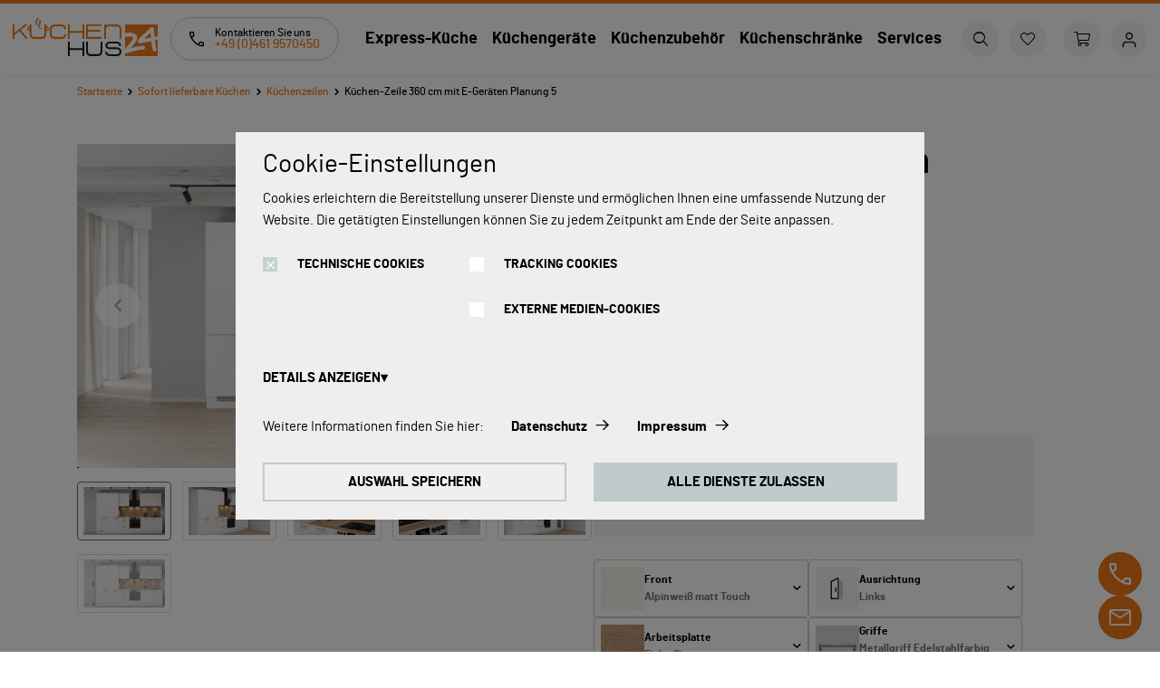

--- FILE ---
content_type: text/html;charset=UTF-8
request_url: https://www.kuechenhus24.de/k%c3%bcchen-zeile-360-cm-planung-5-360/p/PL-5-W-360?105=332&999=L&601=198&303=263
body_size: 46133
content:
<!DOCTYPE html>
<html lang="de">
<head>
	<title>Expressk&uuml;che modern &ndash; sofort lieferbare K&uuml;chenzeilen</title>

	<meta http-equiv="Content-Type" content="text/html; charset=utf-8"/>
	<meta http-equiv="X-UA-Compatible" content="IE=edge">
	<meta charset="utf-8">
	<meta name="viewport" content="width=device-width, initial-scale=1, shrink-to-fit=no, maximum-scale=5.0">
	<meta name="format-detection" content="telephone=no">

	<meta name="description" content="Jetzt Traumk&uuml;che finden: moderne K&uuml;chenzeilen, Eckk&uuml;chen &amp; L-K&uuml;chen preiswert bei K&uuml;chenhus24.">
<meta name="robots" content="index,follow">
<meta property="og:type" content="product">
<meta property="og:site_name" content="Kuechenhus24">
<meta property="og:title" content="Expressk&amp;uuml;che modern &amp;ndash; sofort lieferbare K&amp;uuml;chenzeilen">
<meta property="og:description" content="Viel Stauraum, Faltlift-Schr&auml;nke Hochwertiger Backofen und Kochfeld sowie hochwertige Armaturen Nischenverkleidung; Auf Wunsch mit LED-Beleuchtung und umfangreichem Zubeh&ouml;rpaket">
<meta property="og:image" content="/medias/PL-5-W-360-332-198-263-L-1-1680Wx1050H?context=[base64]">
<meta property="og:url" content="https://www.kuechenhus24.de/k%c3%bcchen-zeile-360-cm-planung-11-360/p/PL-11-W-360">
<meta name="twitter:card" content="summary">
<meta name="twitter:site" content="Kuechenhus24">
<meta name="twitter:title" content="Expressk&amp;uuml;che modern &amp;ndash; sofort lieferbare K&amp;uuml;chenzeilen">
<meta name="twitter:description" content="Viel Stauraum, Faltlift-Schr&auml;nke Hochwertiger Backofen und Kochfeld sowie hochwertige Armaturen Nischenverkleidung; Auf Wunsch mit LED-Beleuchtung und umfangreichem Zubeh&ouml;rpaket">
<meta name="twitter:image" content="/medias/PL-5-W-360-332-198-263-L-1-1680Wx1050H?context=[base64]">
<link rel="canonical" href="https://www.kuechenhus24.de/k%c3%bcchen-zeile-360-cm-planung-11-360/p/PL-11-W-360" />
	<link rel="shortcut icon" type="image/x-icon" media="all" href="/_ui/responsive/theme-k24/images/favicon.ico" />
		<link rel="preconnect" href="//www.googletagmanager.com">
<link rel="preconnect" href="//assets.sitescdn.net">

<link rel="stylesheet" type="text/css" media="all" href="/_ui/responsive/theme-k24/css/main.css"/>

        <link rel="preload" href="/_ui/responsive/concatenatedAddons.css" as="style" onload="this.onload=null;this.rel='stylesheet'">
                <noscript><link rel="stylesheet" href="/_ui/responsive/concatenatedAddons.css"></noscript>

            <script>
              window.dataLayer = window.dataLayer || [];
              function gtag(){dataLayer.push(arguments);}
            </script>

        <!-- Google Tag Manager -->
    <script>
        (function (w, d, s, l, i) {
            
                    window['ga-disable-UA-208539386-1'] = true;
                
            w[l] = w[l] || [];
            w[l].push({
                'gtm.start':
                    new Date().getTime(), event: 'gtm.js'
            });
            var f = d.getElementsByTagName(s)[0],
                j = d.createElement(s), dl = l != 'dataLayer' ? '&l=' + l : '';
            j.async = true;
            j.src =
                'https://www.googletagmanager.com/gtm.js?id=' + i + dl;
            f.parentNode.insertBefore(j, f);
        })(window, document, 'script', 'dataLayer', 'GTM-TKZNL6P');
    </script>
    <!-- End Google Tag Manager -->















<!-- Facebook Pixel Code -->
    <script>
        !function (f, b, e, v, n, t, s) {
            if (f.fbq) return;
            n = f.fbq = function () {
                n.callMethod ? n.callMethod.apply(n, arguments) : n.queue.push(arguments)
            }
            ;
            if (!f._fbq) f._fbq = n;
            n.push = n;
            n.loaded = !0;
            n.version = '2.0';
            n.queue = [];
            t = b.createElement(e);
            t.async = !0;
            t.src = v;
            s = b.getElementsByTagName(e)[0];
            s.parentNode.insertBefore(t, s)
        }(window, document, 'script', 'https://connect.facebook.net/en_US/fbevents.js');

        
        fbq('consent', 'revoke');
        
        fbq('init', '736230415251773');
        fbq('track', 'PageView');
        </script>

    <noscript>
        <img height="1" width="1" alt="facebook pixel" style="display:none"
             src="https://www.facebook.com/tr?id=736230415251773&ev=PageView&noscript=1"/>
    </noscript>

    <!-- End Facebook Pixel Code -->






<!-- Varify.ioÂ® code-->
    <script>
        window.varify = window.varify || {};
        window.varify.iid = 3471;
    </script>
    <script src="https://app.varify.io/varify.js"></script>
<script id="dacs" src="https://download.digiaccess.org/digiaccess" defer></script>
<script defer data-cookieconsent="ignore" nomodule src="/_ui/responsive/theme-k24/js/vendor.bundle.js"></script>
    <script defer data-cookieconsent="ignore" type="module" src="/_ui/responsive/theme-k24/js/vendor.module.bundle.js"></script>
    <script>
        const loadScriptsTimer = setTimeout(loadScripts, 5000);
        const userInteractionEvents = ["mouseover","keydown","touchmove","touchstart", "DOMContentLoaded"];

        window.addEventListener("load", triggerScriptLoader, {
            passive: true
        });

        userInteractionEvents.forEach(function (event) {
            window.addEventListener(event, triggerScriptLoader, {
                passive: true
            });
        });

        function triggerScriptLoader() {
            loadScripts();
            clearTimeout(loadScriptsTimer);
            userInteractionEvents.forEach(function (event) {
                window.removeEventListener(event, triggerScriptLoader, {
                    passive: true
                });
            });
        }
        function loadScripts() {
            document.querySelectorAll("script[data-type='lazy']").forEach(function (elem) {
                elem.setAttribute("src", elem.getAttribute("data-src"));
            });
            document.querySelectorAll("iframe[data-type='lazy']").forEach(function (elem) {
                elem.setAttribute("src", elem.getAttribute("data-src"));
            });
        }
    </script>

	</head>

<body class="page-modularDetails pageType-ProductPage template-pages-product-composite-modularLayout2PageV2  smartedit-page-uid-modularDetails smartedit-page-uuid-eyJpdGVtSWQiOiJtb2R1bGFyRGV0YWlscyIsImNhdGFsb2dJZCI6Imt1ZWNoZW5odXMyNC1Db250ZW50Q2F0YWxvZyIsImNhdGFsb2dWZXJzaW9uIjoiT25saW5lIn0= smartedit-catalog-version-uuid-kuechenhus24-ContentCatalog/Online  language-de">

	<!-- Google Tag Manager (noscript) -->
  <noscript>
    <iframe src="https://www.googletagmanager.com/ns.html?id=GTM-TKZNL6P" height="0"
            width="0" style="display:none;visibility:hidden"></iframe>
  </noscript>
  <!-- End Google Tag Manager (noscript) -->

<main data-currency-iso-code="EUR">
            <div class="megamenu-dropdown--wrapper"></div>
<header class="">
    <div class="header-wrapper">
    <div class="yCmsContentSlot header-line line-top">
<div class="cookie-popup--blackout"></div>
    <div class="cookie-popup" isclarityenabled="false" tabindex="1">
        <div class="cookie-popup--wrapper">
            <div class="cookie-popup--title">
                Cookie-Einstellungen</div>
            <div class="cookie-popup--desc">
                Cookies erleichtern die Bereitstellung unserer Dienste und ermöglichen Ihnen eine umfassende Nutzung der Website. Die getätigten Einstellungen können Sie zu jedem Zeitpunkt am Ende der Seite anpassen.</div>
            <form class="cookie-popup--checkboxes">
                <label class="nb-checkbox-layout" for="DSGVO-tech">
                            <span class="nb-checkbox-inner-container">
                                <input id="DSGVO-tech" type="checkbox"
                                       name="DSGVO-tech" checked='checked'disabled>
                                <span class="nb-checkbox-frame"></span>
                            </span>
    <span class="nb-checkbox-label">TECHNISCHE COOKIES</span>
</label>
<div class="cookies-consent-settings">
                    <label class="nb-checkbox-layout" for="TRACKING_COOKIES_CONSENT_TEMPLATE">
                            <span class="nb-checkbox-inner-container">
                                <input id="TRACKING_COOKIES_CONSENT_TEMPLATE" type="checkbox"
                                       name="TRACKING_COOKIES_CONSENT_TEMPLATE" tabIndex="2">
                                <span class="nb-checkbox-frame"></span>
                            </span>
    <span class="nb-checkbox-label">TRACKING COOKIES</span>
</label>
<label class="nb-checkbox-layout" for="MEDIA_COOKIES_CONSENT_TEMPLATE">
                            <span class="nb-checkbox-inner-container">
                                <input id="MEDIA_COOKIES_CONSENT_TEMPLATE" type="checkbox"
                                       name="MEDIA_COOKIES_CONSENT_TEMPLATE" tabIndex="2">
                                <span class="nb-checkbox-frame"></span>
                            </span>
    <span class="nb-checkbox-label">EXTERNE MEDIEN-COOKIES</span>
</label>
</div>
            </form>
            <div class="cookie-popup--details-accordion">
                <div class="nb-accordion js-accordion">
    <div class="nb-accordion--title js-accordion-title">
        DETAILS ANZEIGEN</div>
    <div class="nb-accordion--content js-accordion-content">
        <p>
                            <b>
                                Technische Cookies:</b>
                            <br>
                            Diese Cookies sind immer aktiviert, da sie für die Grundfunktionen der Seite zwingend erforderlich sind.</p>
                        <p>
                                <b>
                                    Tracking Cookies:</b>
                                <br>
                                    Um unsere Website kontinuierlich zu verbessern, analysieren wir die Verhaltensweisen der Besucher. Dazu nutzen wir Tracking Cookies für Google Analytics (z.T. über den Google Tag Manager).</p>
                        <p>
                                <b>
                                    Externe Medien-Cookies:</b>
                                <br>
                                    Die Cookies werden zum Abspielen der Videos benötigt. Sobald Cookies von externen Medien akzeptiert werden, kann das Video abgespielt werden.</p>
                        </div>
</div>


</div>
            <div class="cookie-popup--further-info">
                    <span>Weitere Informationen finden Sie hier:</span>
                    <a href="/privacy-policy" class="data-privacy">Datenschutz</a><a href="/impressum">Impressum</a></div>
            <div class="cookie-popup--buttons">
                <button class="js-apply-selected-cookie-settings" tabindex="6">AUSWAHL SPEICHERN</button>
                <button class="js-apply-all-cookie-settings" tabindex="7">ALLE DIENSTE ZULASSEN</button>
            </div>
        </div>
    </div>
</div><div class="header-splitted-line">
            <div class="splitted-header-position">
                        <div class="yCmsContentSlot">
<div class="header-wrap--logo-hamburger nav-hamburger--none">
    <div class="js-open-mobmenu  header-img--hamburger">
        <i class="icon-nb-menu"></i>
    </div>
</div>
<section>
	<div class="banner-wrapper">
		<a class="banner-container" href="/" aria-label="Kuechenhus24" target="_self">
					<img loading="lazy" alt="Kuechenhus24"
					    src="/medias/logo-header.svg?context=[base64]" >
				</a>
			</div>
</section>
</div></div>
                <div class="splitted-header-position">
                        <div class="yCmsContentSlot">
<a href="tel:+4904619570450" data-header-popup class="phone-cta " data-popup-header='+49 (0)461 9570450' aria-label="Kontaktieren Sie uns">
            <div class="phone-cta-inner"><i class="icon-nb-tel"></i>
            <div class="title-with-link">
                <span class="title">Kontaktieren Sie uns</span>
            <span>+49 (0)461 9570450</span>
            </div></div></a>
        <a href="/contact-us" class="contact-us-cta">
                <i class="icon-nb-envelope"></i>
                <span>Beratungstermin</span>
                </a>
        <div class="megamenu-wrapper megamenu-border">
        <div class="container">
            <div class="nav nav-pills nav-desktop megamenu-nav">
                <div class="megamenu-mob-close megamenu-mob-close--js">
                    </div>
                <ul class="megamenu-mob-top-links" data-length="5">
                    </ul>
                <ul class="megamenu-nav-items">
                    <li class="megamenu-nav-item " item-number="0">
                                















    
    
    
    
    
    
    
    
    
        







<div class="default_entry">
    
        
        
            <div class="nav_node_with_entries kh-dropdown--js hover-dropdown--js" data-entries-size="4">
                










    





    
    
        
    




<div class="nav-node-displayName megamenu-dropdown-title--js " data-href="/ekc/express-k%C3%BCche">
    
        
            <b>Express-Küche</b>
        
        
    
    <i class="icon-chevron-down-solid"></i>
</div>




                <div class="megamenu-dropdown-content--js megamenu-dropdown-default_entry">
                    
                        
                            <div class="default_node_children_display">
                                








    
    <a href="/ekc/express-k%C3%BCche">Alle</a>




                            </div>
                        
                    
                        
                            <div class="default_node_children_display">
                                








    
    <a href="/ekc/k%C3%BCchenzeilen">Küchenzeilen</a>




                            </div>
                        
                    
                        
                            <div class="default_node_children_display">
                                








    
    <a href="/ekc/l-k%C3%BCchen">L-Küchen / Eckküchen</a>




                            </div>
                        
                    
                        
                            <div class="default_node_children_display">
                                








    
    <a href="/kuechenplaner">Küchenplaner</a>




                            </div>
                        
                    
                </div>
            </div>
        
    
</div>

    

</li>
                        <li class="megamenu-nav-item " item-number="1">
                                















    
    
    
    
    
    
    
    
    
        







<div class="default_entry">
    
        
        
            <div class="nav_node_with_entries kh-dropdown--js hover-dropdown--js" data-entries-size="7">
                










    





    
    
        
    




<div class="nav-node-displayName megamenu-dropdown-title--js " data-href="/c/küchengeräte">
    
        
        
            
                <b>Küchengeräte</b>
            
        
    
    <i class="icon-chevron-down-solid"></i>
</div>




                <div class="megamenu-dropdown-content--js megamenu-dropdown-default_entry">
                    
                        
                            <div class="default_node_children_display">
                                








    
    <a href="/c/k%C3%BCchenger%C3%A4te">Alle</a>




                            </div>
                        
                    
                        
                            <div class="default_node_children_display">
                                








    
    <a href="/c/k%C3%BChlger%C3%A4te">Kühlgeräte</a>




                            </div>
                        
                    
                        
                            <div class="default_node_children_display">
                                








    
    <a href="/c/kochfelder">Kochfelder</a>




                            </div>
                        
                    
                        
                            <div class="default_node_children_display">
                                








    
    <a href="/c/back%C3%B6fen">Backöfen</a>




                            </div>
                        
                    
                        
                            <div class="default_node_children_display">
                                








    
    <a href="/c/geschirrsp%C3%BCler">Geschirrspüler</a>




                            </div>
                        
                    
                        
                            <div class="default_node_children_display">
                                








    
    <a href="/c/dunstabzugshauben">Dunstabzugshauben</a>




                            </div>
                        
                    
                        
                            <div class="default_node_children_display">
                                








    
    <a href="/c/mikrowellen">Mikrowellen</a>




                            </div>
                        
                    
                </div>
            </div>
        
    
</div>

    

</li>
                        <li class="megamenu-nav-item " item-number="2">
                                















    
    
    
    
    
    
    
    
    
        







<div class="default_entry">
    
        
        
            <div class="nav_node_with_entries kh-dropdown--js hover-dropdown--js" data-entries-size="9">
                










    





    
    
        
    




<div class="nav-node-displayName megamenu-dropdown-title--js " data-href="https://www.kuechenhus24.de/katalog-%c3%b6ffnen/nobilia-elements/k%c3%bcchenzubeh%c3%b6r/c/elements-accessories">
    
        
        
            
                <b>Küchenzubehör</b>
            
        
    
    <i class="icon-chevron-down-solid"></i>
</div>




                <div class="megamenu-dropdown-content--js megamenu-dropdown-default_entry">
                    
                        
                            <div class="default_node_children_display">
                                








    
    <a href="/c/k%C3%BCchenzubeh%C3%B6r">Alle</a>




                            </div>
                        
                    
                        
                            <div class="default_node_children_display">
                                








    
    <a href="/c/besteckeins%C3%A4tze">Besteckeinsätze</a>




                            </div>
                        
                    
                        
                            <div class="default_node_children_display">
                                








    
    <a href="/c/antirutschmatten">Antirutschmatten</a>




                            </div>
                        
                    
                        
                            <div class="default_node_children_display">
                                








    
    <a href="/c/sp%C3%BClen">Spülen</a>




                            </div>
                        
                    
                        
                            <div class="default_node_children_display">
                                








    
    <a href="/c/mischbatterien">Mischbatterien</a>




                            </div>
                        
                    
                        
                            <div class="default_node_children_display">
                                








    
    <a href="/c/feuchtigkeitsschutz">Feuchtigkeitsschutz</a>




                            </div>
                        
                    
                        
                            <div class="default_node_children_display">
                                








    
    <a href="/c/beleuchtung">Beleuchtung</a>




                            </div>
                        
                    
                        
                            <div class="default_node_children_display">
                                








    
    <a href="/c/abfallbeh%C3%A4lter">Abfallbehälter</a>




                            </div>
                        
                    
                        
                            <div class="default_node_children_display">
                                








    
    <a href="/c/montagezubeh%C3%B6r">Montagezubehör</a>




                            </div>
                        
                    
                </div>
            </div>
        
    
</div>

    

</li>
                        <li class="megamenu-nav-item " item-number="3">
                                















    
    
    
    
    
    
    
    
    
        







<div class="default_entry">
    
        
        
            <div class="nav_node_with_entries kh-dropdown--js hover-dropdown--js" data-entries-size="9">
                










    





    
    
        
    




<div class="nav-node-displayName megamenu-dropdown-title--js " data-href="/c/küchenschränke">
    
        
        
            
                <b>Küchenschränke</b>
            
        
    
    <i class="icon-chevron-down-solid"></i>
</div>




                <div class="megamenu-dropdown-content--js megamenu-dropdown-default_entry">
                    
                        
                            <div class="default_node_children_display">
                                








    
    <a href="/c/k%C3%BCchenschr%C3%A4nke">Alle</a>




                            </div>
                        
                    
                        
                            <div class="default_node_children_display">
                                








    
    <a href="/c/unterschr%C3%A4nke">Unterschränke</a>




                            </div>
                        
                    
                        
                            <div class="default_node_children_display">
                                








    
    <a href="/c/wandschr%C3%A4nke">Wandschränke</a>




                            </div>
                        
                    
                        
                            <div class="default_node_children_display">
                                








    
    <a href="/c/hochschr%C3%A4nke">Hochschränke</a>




                            </div>
                        
                    
                        
                            <div class="default_node_children_display">
                                








    
    <a href="/c/arbeitsplatten">Arbeitsplatten / Abdeckböden</a>




                            </div>
                        
                    
                        
                            <div class="default_node_children_display">
                                








    
    <a href="/c/nischenverkleidung">Nischenverkleidung</a>




                            </div>
                        
                    
                        
                            <div class="default_node_children_display">
                                








    
    <a href="/c/wangen">Wangen</a>




                            </div>
                        
                    
                        
                            <div class="default_node_children_display">
                                








    
    <a href="/c/passst%C3%BCcke">Passstücke</a>




                            </div>
                        
                    
                        
                            <div class="default_node_children_display">
                                








    
    <a href="/c/sockelblenden">Sockelblenden</a>




                            </div>
                        
                    
                </div>
            </div>
        
    
</div>

    

</li>
                        <li class="megamenu-nav-item " item-number="4">
                                















    
    
    
    
    
    
    
    
    
        







<div class="default_entry">
    
        
        
            <div class="nav_node_with_entries kh-dropdown--js hover-dropdown--js" data-entries-size="7">
                










    





    
    
        
    




<div class="nav-node-displayName megamenu-dropdown-title--js " data-href="/">
    
        
        
            
                <b>Services</b>
            
        
    
    <i class="icon-chevron-down-solid"></i>
</div>




                <div class="megamenu-dropdown-content--js megamenu-dropdown-default_entry">
                    
                        
                            <div class="default_node_children_display">
                                








    
    <a href="/versandarten">Versandarten</a>




                            </div>
                        
                    
                        
                            <div class="default_node_children_display">
                                








    
    <a href="/montage">Montage</a>




                            </div>
                        
                    
                        
                            <div class="default_node_children_display">
                                








    
    <a href="/zahlungsmethoden">Zahlungsmethoden</a>




                            </div>
                        
                    
                        
                            <div class="default_node_children_display">
                                








    
    <a href="/beratungstermin">Beratungstermin</a>




                            </div>
                        
                    
                        
                            <div class="default_node_children_display">
                                








    
    <a href="/abhollaeger">Abholorte</a>




                            </div>
                        
                    
                        
                            <div class="default_node_children_display">
                                








    
    <a href="/musterbox/p/product-variant-sample-box">Musterbox</a>




                            </div>
                        
                    
                        
                            <div class="default_node_children_display">
                                








    
    <a href="/faq">FAQs</a>




                            </div>
                        
                    
                </div>
            </div>
        
    
</div>

    

</li>
                        </ul>
            </div>
            </div>
        </div>
</div></div>
                <div class="splitted-header-position">
                        <div class="yCmsContentSlot">
<div class="search-header">
    <div class="desktop-search-box">
        








     



<form class="search-header-form" name="search_form_SearchBoxComponent" method="get" action="/search/text">
	<div class="input-search-box">
    
    
    
      
      <input
        type="text"
        class="js-site-search-input"
        aria-label="Ich suche nach..."
        name="text"
        value=""
        maxlength="100" placeholder="Ich suche nach..."
        data-options="{
            &#034;autocompleteUrl&#034; : &#034;/search/autocomplete/SearchBoxComponent&#034;,
            &#034;minCharactersBeforeRequest&#034; : &#034;3&#034;,
            &#034;waitTimeBeforeRequest&#034; : &#034;500&#034;,
            &#034;displayProductImages&#034; : &#034;true&#034;
        }"
        autocomplete="off"
      />
    

    <button type="button" class="btn btn-link js-search-button-clean search-button-clean icon-nb-close" data-clear-text="Löschen" aria-label="Ich suche nach...">
    </button>
	</div>
  <div class="autocomplete-panel js-autocomplete-panel"></div>
</form>
</div>
</div>
<div id="js-mobile-search-frame">
    <div class="mobile-search-box">
        <div class="container mobile-search-box--items">
            <div class="mobile-search-box--controls">
                <div id="js-close-search-frame" class="close-search-frame">
                    <i class="icon-nb-arrow-left"></i>
                </div>
            </div>
            <div class="mobile-search-box--content">
                








     



<form class="search-header-form" name="search_form_SearchBoxComponent" method="get" action="/search/text">
	<div class="input-search-box">
    
    
    
      
      <input
        type="text"
        class="js-site-search-input"
        aria-label="Ich suche nach..."
        name="text"
        value=""
        maxlength="100" placeholder="Ich suche nach..."
        data-options="{
            &#034;autocompleteUrl&#034; : &#034;/search/autocomplete/SearchBoxComponent&#034;,
            &#034;minCharactersBeforeRequest&#034; : &#034;3&#034;,
            &#034;waitTimeBeforeRequest&#034; : &#034;500&#034;,
            &#034;displayProductImages&#034; : &#034;true&#034;
        }"
        autocomplete="off"
      />
    

    <button type="button" class="btn btn-link js-search-button-clean search-button-clean icon-nb-close" data-clear-text="Löschen" aria-label="Ich suche nach...">
    </button>
	</div>
  <div class="autocomplete-panel js-autocomplete-panel"></div>
</form>
</div>
        </div>
    </div>
</div>

<a id="js-mobile-search" href="javascript:void(0);" class="header-wrap--user-zone--icon header-mobile-search" aria-label="Suchen">
    <i class="icon-search-light"></i>
</a>

<a href="/wishlist"
                                   aria-label="Wunschliste"
                                   class=" header-wrap--user-zone--icon  header-wrap--user--desktop
                               ">
                                    <i class="icon-heart link-icon "></i>
                                    </a>
                            <a href="/cart" class="header-wrap--user-zone--icon js-mini-cart-link-nobilia"
        data-mini-cart-url="/cart/rollover/MiniCart"
	data-mini-cart-refresh-url="/cart/miniCart/SUBTOTAL"
	data-mini-cart-name="Warenkorb"
	data-mini-cart-empty-name="Leerer warenkorb"
	data-mini-cart-items-text="Elemente"
   	data-tooltip="Warenkorb"
    aria-label="Warenkorb"
	>

	<i class="icon-shopping-cart-light"></i>
	<span class="shopping-cart--title"></span>
</a>






</div></div>
                <div class="splitted-header-position">
                        <div class="yCmsContentSlot">
<a data-tooltip="MyAccount" href="/login"
                               class="header-wrap--user-zone--icon header-wrap--user--desktop login-navigation-link" >
                               <i class="" data-text="MyAccount">
                                    <img loading="lazy" src="/medias/my-account.svg?context=[base64]" alt="MyAccount"/>
                                </i>
                            </a>
                        </div></div>
                </div>
    </div>
</header>

<a id="skip-to-content"></a>

            <section class="main-content">
                <div class="notify-container js-global-messages" style="display: none;">
    </div>
<section>
        <div>
            <div class="container">
                <nav aria-label="breadcrumb" class="breadcrambs">
                    <ol data-length="3" class="breadcrumb js-breadcrumb" itemscope itemtype="https://schema.org/BreadcrumbList">
        <li class="breadcrumb-item breadcrumb-item--home d-none d-lg-block"
            itemprop="itemListElement" itemscope itemtype="https://schema.org/ListItem">
            <a href="/" itemprop="item">
                Startseite<meta itemprop="name" content="Startseite" />
                <meta itemprop="position" content="1" />
            </a>
        </li>

        <li class="breadcrumb-item d-none d-lg-flex"
                        itemprop="itemListElement" itemscope itemtype="https://schema.org/ListItem">
                        <a href="/ekc/express-k%C3%BCche" itemprop="item" class="">
                            Sofort lieferbare Küchen<meta itemprop="name" content="Sofort lieferbare Küchen" />
                            <meta itemprop="position" content="2" />
                        </a>
                    </li>
                <li class="breadcrumb-item d-none d-lg-flex"
                        itemprop="itemListElement" itemscope itemtype="https://schema.org/ListItem">
                        <a href="/ekc/k%C3%BCchenzeilen" itemprop="item" class="">
                            Küchenzeilen<meta itemprop="name" content="Küchenzeilen" />
                            <meta itemprop="position" content="3" />
                        </a>
                    </li>
                <li class="breadcrumb-item active" aria-current="page"
                        itemprop="itemListElement" itemscope itemtype="https://schema.org/ListItem">
                        Küchen-Zeile 360 cm mit E-Geräten Planung 5<meta itemprop="name" content="Küchen-Zeile 360 cm mit E-Geräten Planung 5" />
                        <meta itemprop="position" content="4" />
                    </li>
                </ol>
</nav>
            </div>

            <div class="yCmsContentSlot catalog-update-component">
<div class="yCmsComponent">
</div></div><div class="kdp-container js-kdp-container">
                <div class="container kdp-info">
                    <div class="kdp-info--wrapper">
                        <div class="kdp-info--left">
                            <div class="yCmsContentSlot productDetailsPageSection2">
<div class="yCmsComponent js-swiper-kitchen-details">
<div class="pdp-swiper">
        <div class="pdp-swiper--top">
            <div class="swiper-kitchen-details">
                <button type="button" data-whishlist="false"
        class="add-to-wishlist-js add-to-wishlist"
        data-product-code="PL-5-W-360" aria-label="Auf den Merkzettel">
    <i data-whishlist="false" class="wishlist--js icon-nb-favourite"></i>
    </button>






<div class="swiper-wrapper" data-length="6" >
                    <div class="swiper-slide">
                            <div data-code="PL-5-W-360" data-image-code="PL-5-W-360-332-198-263-L_1_1680Wx1050H" class="zoom-image js-zoom-image-gallery"></div>
                            <img class="js-swiper-img-zoom"  itemprop="image" alt="Kuechenhus24 Küchen-Zeile 360 cm Planung 5-360 0" src="/medias/PL-5-W-360-332-198-263-L-1-720Wx450H?context=[base64]">
                        </div>
                    <div class="swiper-slide">
                            <div data-code="PL-5-W-360" data-image-code="PL-5-W-360-332-198-263-L_2_1680Wx1050H" class="zoom-image js-zoom-image-gallery"></div>
                            <img class="js-swiper-img-zoom" loading="lazy" itemprop="image" alt="Kuechenhus24 Küchen-Zeile 360 cm Planung 5-360 1" src="/medias/PL-5-W-360-332-198-263-L-2-720Wx450H?context=[base64]">
                        </div>
                    <div class="swiper-slide">
                            <div data-code="PL-5-W-360" data-image-code="PL-5-W-360-332-198-263-L_3_1680Wx1050H" class="zoom-image js-zoom-image-gallery"></div>
                            <img class="js-swiper-img-zoom" loading="lazy" itemprop="image" alt="Kuechenhus24 Küchen-Zeile 360 cm Planung 5-360 2" src="/medias/PL-5-W-360-332-198-263-L-3-720Wx450H?context=[base64]">
                        </div>
                    <div class="swiper-slide">
                            <div data-code="PL-5-W-360" data-image-code="PL-5-W-360-332-198-263-L_4_1680Wx1050H" class="zoom-image js-zoom-image-gallery"></div>
                            <img class="js-swiper-img-zoom" loading="lazy" itemprop="image" alt="Kuechenhus24 Küchen-Zeile 360 cm Planung 5-360 3" src="/medias/PL-5-W-360-332-198-263-L-4-720Wx450H?context=[base64]">
                        </div>
                    <div class="swiper-slide">
                            <div data-code="PL-5-W-360" data-image-code="PL-5-W-360-332-198-263-L_5_1680Wx1050H" class="zoom-image js-zoom-image-gallery"></div>
                            <img class="js-swiper-img-zoom" loading="lazy" itemprop="image" alt="Kuechenhus24 Küchen-Zeile 360 cm Planung 5-360 4" src="/medias/PL-5-W-360-332-198-263-L-5-720Wx450H?context=[base64]">
                        </div>
                    <div class="swiper-slide">
                            <div data-code="PL-5-W-360" data-image-code="PL-5-W-360-332-198-263-L_6_1680Wx1050H" class="zoom-image js-zoom-image-gallery"></div>
                            <img class="js-swiper-img-zoom" loading="lazy" itemprop="image" alt="Kuechenhus24 Küchen-Zeile 360 cm Planung 5-360 5" src="/medias/PL-5-W-360-332-198-263-L-6-720Wx450H?context=[base64]">
                        </div>
                    </div>
                <div class="swiper-pagination"></div>
                    <div class="arrows">
                        <div class="swiper-next-slide">
                            <i class="icon-chevron-right-solid"></i>
                        </div>
                        <div class="swiper-prev-slide">
                            <i class="icon-chevron-left-solid"></i>
                        </div>
                    </div>
                </div>
        </div>

        <div class="pdp-swiper--bottom">
                <div class="kitchen-details-gallery-thumbs js-gallery-thumbs">
                        <div class="swiper-wrapper">
                            <div class="swiper-slide swiper-thumbnail-slide" data-image-color-characteristic="">
                                    <div class="slide-with-background">
                                        <img loading="lazy" alt="Kuechenhus24 Küchen-Zeile 360 cm Planung 5-360 0" src="/medias/PL-5-W-360-332-198-263-L-1-138Wx117H?context=[base64]">
                                    </div>
                                </div>
                            <div class="swiper-slide swiper-thumbnail-slide" data-image-color-characteristic="">
                                    <div class="slide-with-background">
                                        <img loading="lazy" alt="Kuechenhus24 Küchen-Zeile 360 cm Planung 5-360 1" src="/medias/PL-5-W-360-332-198-263-L-2-138Wx117H?context=[base64]">
                                    </div>
                                </div>
                            <div class="swiper-slide swiper-thumbnail-slide" data-image-color-characteristic="">
                                    <div class="slide-with-background">
                                        <img loading="lazy" alt="Kuechenhus24 Küchen-Zeile 360 cm Planung 5-360 2" src="/medias/PL-5-W-360-332-198-263-L-3-138Wx117H?context=[base64]">
                                    </div>
                                </div>
                            <div class="swiper-slide swiper-thumbnail-slide" data-image-color-characteristic="">
                                    <div class="slide-with-background">
                                        <img loading="lazy" alt="Kuechenhus24 Küchen-Zeile 360 cm Planung 5-360 3" src="/medias/PL-5-W-360-332-198-263-L-4-138Wx117H?context=[base64]">
                                    </div>
                                </div>
                            <div class="swiper-slide swiper-thumbnail-slide" data-image-color-characteristic="">
                                    <div class="slide-with-background">
                                        <img loading="lazy" alt="Kuechenhus24 Küchen-Zeile 360 cm Planung 5-360 4" src="/medias/PL-5-W-360-332-198-263-L-5-138Wx117H?context=[base64]">
                                    </div>
                                </div>
                            <div class="swiper-slide swiper-thumbnail-slide" data-image-color-characteristic="">
                                    <div class="slide-with-background">
                                        <img loading="lazy" alt="Kuechenhus24 Küchen-Zeile 360 cm Planung 5-360 5" src="/medias/PL-5-W-360-332-198-263-L-6-138Wx117H?context=[base64]">
                                    </div>
                                </div>
                            </div>
                </div>
            </div>
        </div>
</div></div></div>
                        <div class="kdp-info--right">
                            <h1 class="kdp-info--name" itemprop="name">
                                    Küchen-Zeile 360 cm Planung 5-360</h1>
                            <div class="yCmsContentSlot productDetailsPageSection3">
<div class="yCmsComponent productDetailsPageSection3-component">
<div class='kdp-info--data'>
        <a class="immediately-available elements">
            <i class='icon-delivery-1'></i>
            <span>SOFORT LIEFERBAR, 1-2 WOCHEN</span>
        </a>
    </div>
<div class="kdp-info--manufacturer">
    <div class="kdp-info--brand">nobilia</div>
    </div>
<div class="yCmsContentSlot js-templatePricePanel">
<div class="kdp-info__price">
        






<div class="variant-select__total-price" itemprop="offers" itemscope itemtype="https://schema.org/Offer">
    
        
        
            <meta itemprop="price" content="5293.1"/>
            <meta itemprop="priceCurrency" content="EUR"/>
            
                
            
            5 293,10 €
        
    
</div>
<div class="legal-note-label">
    Preis inkl. E-Geräte</div>













    <div class="kdp-info--vat-and-delivery">
        
            
            
            
                Preis einschließlich MwSt. 
                
                    
                        
                            
                            
                            <a href="/versandarten" target="_blank">
                                    zzgl. Versand
                            </a>
                        
                        
                        
                    
                
            
        
    </div>













</div>
</div><div class="kdp-info--block-wrapper js-cart-hide-read-more ">
       <div class="kdp-info--block">
           <ul>
	<li>Viel Stauraum, Faltlift-Schränke</li>
	<li>Hochwertiger Backofen und Kochfeld sowie&nbsp;hochwertige Armaturen</li>
	<li>Nischenverkleidung; Auf Wunsch mit LED-Beleuchtung und umfangreichem&nbsp;Zubehörpaket</li>
</ul>
</div>
    </div>
</div><div class="yCmsComponent productDetailsPageSection3-component">
<div class="variants-component-list container more-than-two">
    <div class="variants-component-wrapper variants-dropdown hidden-parameter">
        <div class="variants-component js-variants-dropdown" data-title="Front">
          <div class="variants-component-value">
    <div class="variants-component-value-picture">
        <img src="/medias/F332.webp?context=bWFzdGVyfGltYWdlc3wzNDI4fGltYWdlL3dlYnB8YUdVMUwyaGtPQzg1TXpnMU1qazNNVGd5TnpVd0wwWXpNekl1ZDJWaWNBfGM2ZDVmYjgwNzdkZWYzMGU1NWE0NmM2NTRmY2E0NGZlNjk5ZDM1NTE0MWFhNWQzZDdmOTM5MmIwMDM5OWUzYmM" class="variants-component-value__image" alt="Alpinweiß matt Touch">
    </div>
    <div class="variants-component-value-content">
        <div class="variants-component-value__title">Front</div>
        <div class="variants-component-value__variant">Alpinweiß matt Touch</div>
    </div>
    <div class="variants-component-value__caret"></div>
</div>
<div class='variants-component-items-list'>
            <div class="variants-component--item ">
                <a href="/k%c3%bcchen-zeile-360-cm-planung-5-360/p/PL-5-W-360?105=332&303=263&601=198&999=L" class="variants-component--img option-display" aria-label="Alpinweiß matt Touch">
                          <img loading="lazy" src="/medias/F332.webp?context=bWFzdGVyfGltYWdlc3wzNDI4fGltYWdlL3dlYnB8YUdVMUwyaGtPQzg1TXpnMU1qazNNVGd5TnpVd0wwWXpNekl1ZDJWaWNBfGM2ZDVmYjgwNzdkZWYzMGU1NWE0NmM2NTRmY2E0NGZlNjk5ZDM1NTE0MWFhNWQzZDdmOTM5MmIwMDM5OWUzYmM" alt="Alpinweiß matt Touch"/>
    </a>
                  <div class="variants-component--content option-name">
                      Alpinweiß matt Touch<div class="variants-component--labels">
                    <div class="variants-component--label variants-component--label-fast-kitchen">
                        <i class="icon-fast-time-filled"></i>
                        Schnelle Küche</div>
                    </div>
                </div>
              </div>
              <div class="variants-component--item ">
                <a href="/k%c3%bcchen-zeile-360-cm-planung-5-360/p/PL-5-W-360?105=892&303=263&601=198&999=L" class="variants-component--img option-display" aria-label="Beton (hell-) grau matt Riva">
                          <img loading="lazy" src="/medias/F892.webp?context=bWFzdGVyfGltYWdlc3w2NjY0fGltYWdlL3dlYnB8YURVM0wyaGpZaTg1TXpnMU1qazNOVGMxT1RZMkwwWTRPVEl1ZDJWaWNBfDQyMmQ5YWZjYTFmOWNmMGYzYjkzNjdiOWZhMGYxOGE5YTQzNDUzZGRkOGUxMmQ1MTA1MDU3MzQyZTI5Nzg1ZmY" alt="Beton (hell-) grau matt Riva"/>
    </a>
                  <div class="variants-component--content option-name">
                      Beton (hell-) grau matt Riva<div class="variants-component--labels">
                    </div>
                </div>
              </div>
              <div class="variants-component--item ">
                <a href="/k%c3%bcchen-zeile-360-cm-planung-5-360/p/PL-5-W-360?105=340&303=263&601=198&999=L" class="variants-component--img option-display" aria-label="Schwarz supermatt Touch">
                          <img loading="lazy" src="/medias/F961.webp?context=bWFzdGVyfGltYWdlc3wzNTYwfGltYWdlL3dlYnB8YURGakwyaGtNaTh4TURnd09EazRNak13TmpnME5pOUdPVFl4TG5kbFluQXw4ZTdlZTQ5OGMyMmU1MWY4YTZhZWE3Zjc3NDIwMTMxYjM3NjJlODRkMzg4OTI2Yzk2NGE4NGNkZDU2Y2NkNmZj" alt="Schwarz supermatt Touch"/>
    </a>
                  <div class="variants-component--content option-name">
                      Schwarz supermatt Touch<div class="variants-component--labels">
                    </div>
                </div>
              </div>
              <div class="variants-component--item ">
                <a href="/k%c3%bcchen-zeile-360-cm-planung-5-360/p/PL-5-W-360?105=776&303=263&601=198&999=L" class="variants-component--img option-display" aria-label="Schilf Cascada">
                          <img loading="lazy" src="/medias/F776.webp?context=bWFzdGVyfGltYWdlc3wzNDMyfGltYWdlL3dlYnB8YURSakwyaGtZeTg1TXpnMU1qazNNRGcwTkRRMkwwWTNOell1ZDJWaWNBfDU2NzRkYWM5MTRlMTZjNDlkNTE0NmFhY2UzNDA0NzViMmViODBlZDI2MDg5YTg4OGU3YzQ5ZTRlNDgyZmMwN2U" alt="Schilf Cascada"/>
    </a>
                  <div class="variants-component--content option-name">
                      Schilf Cascada<div class="variants-component--labels">
                    </div>
                </div>
              </div>
              <div class="variants-component--item variants-component--fiction-item">
                  <div class="variants-component--img option-display">
                    <img loading="lazy" src="/_ui/responsive/theme-k24/images/more_options_in_3dplanner.svg" alt="Weitere Frontfarben im 3D-Planer"/>
                  </div>
                  <div class="variants-component--content option-name">
                    Weitere Frontfarben im 3D-Planer</div>
                </div>
              </div>
        </div>
      </div>
    <div class="variants-component-wrapper variants-dropdown hidden-parameter">
        <div class="variants-component js-variants-dropdown" data-title="Ausrichtung">
          <div class="variants-component-value">
    <div class="variants-component-value-picture">
        <img src="/medias/L.svg?context=bWFzdGVyfGltYWdlc3w3NTR8aW1hZ2Uvc3ZnK3htbHxhR1k0TDJneVlTODVNemcxTXpBd05Ua3dOakl5TDB3dWMzWm58MjJmODBmNTNmOWUwMWE4ZmRhZGI1NWVhZDQ4MDk0NjJlYTg5NzcxM2MwNzA1Mzg3Nzc1YzExMmQ2NTY2ZDY5NQ" class="variants-component-value__image" alt="Links">
    </div>
    <div class="variants-component-value-content">
        <div class="variants-component-value__title">Ausrichtung</div>
        <div class="variants-component-value__variant">Links</div>
    </div>
    <div class="variants-component-value__caret"></div>
</div>
<div class='variants-component-items-list'>
            <div class="variants-component--item ">
                <a href="/k%c3%bcchen-zeile-360-cm-planung-5-360/p/PL-5-W-360?999=L&105=332&303=263&601=198" class="variants-component--img option-display" aria-label="Links">
                          <img loading="lazy" src="/medias/L.svg?context=bWFzdGVyfGltYWdlc3w3NTR8aW1hZ2Uvc3ZnK3htbHxhR1k0TDJneVlTODVNemcxTXpBd05Ua3dOakl5TDB3dWMzWm58MjJmODBmNTNmOWUwMWE4ZmRhZGI1NWVhZDQ4MDk0NjJlYTg5NzcxM2MwNzA1Mzg3Nzc1YzExMmQ2NTY2ZDY5NQ" alt="Links"/>
    </a>
                  <div class="variants-component--content option-name">
                      Links<div class="variants-component--labels">
                    </div>
                </div>
              </div>
              <div class="variants-component--item ">
                <a href="/k%c3%bcchen-zeile-360-cm-planung-5-360/p/PL-5-W-360?999=R&105=332&303=263&601=198" class="variants-component--img option-display" aria-label="Rechts">
                          <img loading="lazy" src="/medias/R.svg?context=bWFzdGVyfGltYWdlc3w3NTF8aW1hZ2Uvc3ZnK3htbHxhR1kyTDJneVpDODVNemcxTXpBd05qVTJNVFU0TDFJdWMzWm58ZjgwZGIwMDIyZGEyZDZjMzRkNmNmNjYxYWY3ZDk5Mzg4NDlkZDFiODJkMWYzNDBlZmI0MTI3NTUzMTdjZTlhNQ" alt="Rechts"/>
    </a>
                  <div class="variants-component--content option-name">
                      Rechts<div class="variants-component--labels">
                    </div>
                </div>
              </div>
              </div>
        </div>
      </div>
    <div class="variants-component-wrapper variants-dropdown hidden-parameter">
        <div class="variants-component js-variants-dropdown" data-title="Arbeitsplatte">
          <div class="variants-component-value">
    <div class="variants-component-value-picture">
        <img src="/medias/APL-198.webp?context=bWFzdGVyfGltYWdlc3w4NzM4fGltYWdlL3dlYnB8YURobUwyZzJZaTg1TXpnMU1qazRNamsyT0RZeUwwRlFURjh4T1RndWQyVmljQXxmZDkwZTgwMTEzMDA2MWViNTA1YTg4OWFhNGYyMzVlMzIxZTg0NjEwZTBiYjA2ZmQ5YzUyZWRiNDlkNWM0NTA3" class="variants-component-value__image" alt="Eiche Sierra">
    </div>
    <div class="variants-component-value-content">
        <div class="variants-component-value__title">Arbeitsplatte</div>
        <div class="variants-component-value__variant">Eiche Sierra</div>
    </div>
    <div class="variants-component-value__caret"></div>
</div>
<div class='variants-component-items-list'>
            <div class="variants-component--item ">
                <a href="/k%c3%bcchen-zeile-360-cm-planung-5-360/p/PL-5-W-360?601=198&105=332&303=263&999=L" class="variants-component--img option-display" aria-label="Eiche Sierra">
                          <img loading="lazy" src="/medias/APL-198.webp?context=bWFzdGVyfGltYWdlc3w4NzM4fGltYWdlL3dlYnB8YURobUwyZzJZaTg1TXpnMU1qazRNamsyT0RZeUwwRlFURjh4T1RndWQyVmljQXxmZDkwZTgwMTEzMDA2MWViNTA1YTg4OWFhNGYyMzVlMzIxZTg0NjEwZTBiYjA2ZmQ5YzUyZWRiNDlkNWM0NTA3" alt="Eiche Sierra"/>
    </a>
                  <div class="variants-component--content option-name">
                      Eiche Sierra<div class="variants-component--labels">
                    <div class="variants-component--label variants-component--label-design-tip">
                        <i class="icon-nb-star"></i>
                        Design-Tipp</div>
                    <div class="variants-component--label variants-component--label-fast-kitchen">
                        <i class="icon-fast-time-filled"></i>
                        Schnelle Küche</div>
                    </div>
                </div>
              </div>
              <div class="variants-component--item ">
                <a href="/k%c3%bcchen-zeile-360-cm-planung-5-360/p/PL-5-W-360?601=354&105=332&303=263&999=L" class="variants-component--img option-display" aria-label="Beton Schiefergrau">
                          <img loading="lazy" src="/medias/APL-354.webp?context=bWFzdGVyfGltYWdlc3w1NzY0fGltYWdlL3dlYnB8YURCa0wyZ3dOaTg1TXpnMU1qazVNVEUyTURZeUwwRlFURjh6TlRRdWQyVmljQXw0MTNlM2NhMTdlYTMzZDhkYmEyMGEzM2VjZjU4N2FhNmY0MmJmZTg0YjQxZDI0NTMwN2Q5ZmVlNDlhZjBhNGIz" alt="Beton Schiefergrau"/>
    </a>
                  <div class="variants-component--content option-name">
                      Beton Schiefergrau<div class="variants-component--labels">
                    <div class="variants-component--label variants-component--label-design-tip">
                        <i class="icon-nb-star"></i>
                        Design-Tipp</div>
                    <div class="variants-component--label variants-component--label-fast-kitchen">
                        <i class="icon-fast-time-filled"></i>
                        Schnelle Küche</div>
                    </div>
                </div>
              </div>
              <div class="variants-component--item ">
                <a href="/k%c3%bcchen-zeile-360-cm-planung-5-360/p/PL-5-W-360?601=347&105=332&303=263&999=L" class="variants-component--img option-display" aria-label="Taxus">
                          <img loading="lazy" src="/medias/APL-347.webp?context=bWFzdGVyfGltYWdlc3w2MzUwfGltYWdlL3dlYnB8YUdSbEwyZzFOeTg1TXpnMU1qazRPREl4TVRVd0wwRlFURjh6TkRjdWQyVmljQXxjMjg2ZmMwOTU0OTllZGRhMTNmY2EyZmIwYThjODNmMmJhNzJmYzY3MGRhYjE2NjAwYjMwNDc3YjVkYTAxNzRh" alt="Taxus"/>
    </a>
                  <div class="variants-component--content option-name">
                      Taxus<div class="variants-component--labels">
                    <div class="variants-component--label variants-component--label-design-tip">
                        <i class="icon-nb-star"></i>
                        Design-Tipp</div>
                    </div>
                </div>
              </div>
              <div class="variants-component--item ">
                <a href="/k%c3%bcchen-zeile-360-cm-planung-5-360/p/PL-5-W-360?601=378&105=332&303=263&999=L" class="variants-component--img option-display" aria-label="Schwarzbeton">
                          <img loading="lazy" src="/medias/APL-378.webp?context=bWFzdGVyfGltYWdlc3w3MTkwfGltYWdlL3dlYnB8YURjd0wyZ3dNUzg1TXpnMU1qazVNemM0TWpBMkwwRlFURjh6TnpndWQyVmljQXw1ZmFmNGE2MzEwODc5OGY1YWRjMWEyYTNhYjg3NTAxNzQ3OWRhZmNmOWFhMjFmNWI2NjM3OTZkNDg4M2I5OTNi" alt="Schwarzbeton"/>
    </a>
                  <div class="variants-component--content option-name">
                      Schwarzbeton<div class="variants-component--labels">
                    <div class="variants-component--label variants-component--label-design-tip">
                        <i class="icon-nb-star"></i>
                        Design-Tipp</div>
                    </div>
                </div>
              </div>
              <div class="variants-component--item ">
                <a href="/k%c3%bcchen-zeile-360-cm-planung-5-360/p/PL-5-W-360?601=330&105=332&303=263&999=L" class="variants-component--img option-display" aria-label="Betongrau NB">
                          <img loading="lazy" src="/medias/APL-330.webp?context=bWFzdGVyfGltYWdlc3w3NTMyfGltYWdlL3dlYnB8YURRM0wyZzFZaTg1TXpnMU1qazROekl5T0RRMkwwRlFURjh6TXpBdWQyVmljQXxiYThhNGU3MzMzYjU4OGQzNzg2OGQ1MmE0ZmVkZjMzZjE2OGNjNmRkM2UzMTQ5NTA0YmNjYWUxNWRhY2M3MjNj" alt="Betongrau NB"/>
    </a>
                  <div class="variants-component--content option-name">
                      Betongrau NB<div class="variants-component--labels">
                    <div class="variants-component--label variants-component--label-design-tip">
                        <i class="icon-nb-star"></i>
                        Design-Tipp</div>
                    </div>
                </div>
              </div>
              <div class="variants-component--item ">
                <a href="/k%c3%bcchen-zeile-360-cm-planung-5-360/p/PL-5-W-360?601=193&105=332&303=263&999=L" class="variants-component--img option-display" aria-label="Alpinweiß">
                          <img loading="lazy" src="/medias/APL-193.webp?context=bWFzdGVyfGltYWdlc3wzMzcwfGltYWdlL3dlYnB8YUdVMUwyZzJZaTg1TXpnMU1qazRNalkwTURrMEwwRlFURjh4T1RNdWQyVmljQXw3NjYxZjBkM2RiZmZhY2NmN2Y0ODZlM2MzMWQ2NGU0NzRjZTc0NWZmYzFhM2U4OTMyNjFjY2ZiMWMzZGQ1YTdm" alt="Alpinweiß"/>
    </a>
                  <div class="variants-component--content option-name">
                      Alpinweiß<div class="variants-component--labels">
                    </div>
                </div>
              </div>
              <div class="variants-component--item ">
                <a href="/k%c3%bcchen-zeile-360-cm-planung-5-360/p/PL-5-W-360?601=235&105=332&303=263&999=L" class="variants-component--img option-display" aria-label="Marmor Venato Bianco NB">
                          <img loading="lazy" src="/medias/APL-235.webp?context=bWFzdGVyfGltYWdlc3wxODIwfGltYWdlL3dlYnB8YUdGbUwyZzFaUzg1TXpnMU1qazROakkwTlRReUwwRlFURjh5TXpVdWQyVmljQXwyYjAzYTNiOTBiMzc2MDZkNDE0OTEzZGQ0NGFmZDkxMjMyMGY3M2EzMWQyZmJmZmQzNjRmYTBiMzE5YzhjZTQw" alt="Marmor Venato Bianco NB"/>
    </a>
                  <div class="variants-component--content option-name">
                      Marmor Venato Bianco NB<div class="variants-component--labels">
                    </div>
                </div>
              </div>
              <div class="variants-component--item ">
                <a href="/k%c3%bcchen-zeile-360-cm-planung-5-360/p/PL-5-W-360?601=201&105=332&303=263&999=L" class="variants-component--img option-display" aria-label="Beton Sand">
                          <img loading="lazy" src="/medias/APL-201.webp?context=bWFzdGVyfGltYWdlc3w1OTB8aW1hZ2Uvd2VicHxhRGRrTDJnMk9DODVNemcxTWprNE16WXlNems0TDBGUVRGOHlNREV1ZDJWaWNBfDI5NmY2MjhhMDc0ZTcxNjhlNTgwMDY1OGI1Y2M3MjhlM2RmMjU5Njc0Y2QzOWUxYmEwODZiNmNmZDk2M2IyYmU" alt="Beton Sand"/>
    </a>
                  <div class="variants-component--content option-name">
                      Beton Sand<div class="variants-component--labels">
                    </div>
                </div>
              </div>
              <div class="variants-component--item ">
                <a href="/k%c3%bcchen-zeile-360-cm-planung-5-360/p/PL-5-W-360?601=376&105=332&303=263&999=L" class="variants-component--img option-display" aria-label="Limestone">
                          <img loading="lazy" src="/medias/APL-376.webp?context=bWFzdGVyfGltYWdlc3w2Nzc4fGltYWdlL3dlYnB8YURSa0wyZ3dOUzg1TXpnMU1qazVNVGd4TlRrNEwwRlFURjh6TnpZdWQyVmljQXwzOWYwOGVlYzI2NTc5MjkwOGUyZjYxNjE5ODk4MzNjMjc4MjQ3MDhkYWRhMGVhNWYwOTQxNGIxNTNmMTQ3MTU0" alt="Limestone"/>
    </a>
                  <div class="variants-component--content option-name">
                      Limestone<div class="variants-component--labels">
                    </div>
                </div>
              </div>
              <div class="variants-component--item ">
                <a href="/k%c3%bcchen-zeile-360-cm-planung-5-360/p/PL-5-W-360?601=126&105=332&303=263&999=L" class="variants-component--img option-display" aria-label="Eiche Montreal">
                          <img loading="lazy" src="/medias/APL-126.webp?context=bWFzdGVyfGltYWdlc3wyMjk0fGltYWdlL3dlYnB8YURZMEwyZzNNeTg1TXpnMU1qazRNREF4T1RVd0wwRlFURjh4TWpZdWQyVmljQXw0YmQwZWEzNmI0OGM0ZDk4OTYxMTU1MDdlOTk1YmFhOTc3ZjczOGViZDRhN2Q5M2IxZDgxMjlkZWZjNjliNjg2" alt="Eiche Montreal"/>
    </a>
                  <div class="variants-component--content option-name">
                      Eiche Montreal<div class="variants-component--labels">
                    </div>
                </div>
              </div>
              <div class="variants-component--item ">
                <a href="/k%c3%bcchen-zeile-360-cm-planung-5-360/p/PL-5-W-360?601=356&105=332&303=263&999=L" class="variants-component--img option-display" aria-label="Endgrain Oak NB">
                          <img loading="lazy" src="/medias/APL-356.webp?context=bWFzdGVyfGltYWdlc3w5MTY4fGltYWdlL3dlYnB8YUdJM0wyZ3dOUzg1TXpnMU1qazVNVFE0T0RNd0wwRlFURjh6TlRZdWQyVmljQXw1Nzk2Y2IxMzY5MTY5OTFmMTdhMmJlNmIzMWE3ZTAyYzk1OWU4ZmUxNDgzY2FmNmVkNmIyOTc3YWIxNzZmMWIx" alt="Endgrain Oak NB"/>
    </a>
                  <div class="variants-component--content option-name">
                      Endgrain Oak NB<div class="variants-component--labels">
                    </div>
                </div>
              </div>
              <div class="variants-component--item ">
                <a href="/k%c3%bcchen-zeile-360-cm-planung-5-360/p/PL-5-W-360?601=205&105=332&303=263&999=L" class="variants-component--img option-display" aria-label="Virginia Oak">
                          <img loading="lazy" src="/medias/APL-205.webp?context=bWFzdGVyfGltYWdlc3wzMzAyfGltYWdlL3dlYnB8YURVMkwyZzJNUzg1TXpnMU1qazROVGt4TnpjMEwwRlFURjh5TURVdWQyVmljQXw3YTg2YmM4NjAwZDk4ZWQ3ZWJkMTExZTM5Njc2N2QxZGVlZmU5MTM2MzVmNWQyMTc0ZDZkMjVjZWIyYjhhMTVk" alt="Virginia Oak"/>
    </a>
                  <div class="variants-component--content option-name">
                      Virginia Oak<div class="variants-component--labels">
                    </div>
                </div>
              </div>
              <div class="variants-component--item ">
                <a href="/k%c3%bcchen-zeile-360-cm-planung-5-360/p/PL-5-W-360?601=220&105=332&303=263&999=L" class="variants-component--img option-display" aria-label="Arizona Pine">
                          <img loading="lazy" src="/medias/APL-220.webp?context=bWFzdGVyfGltYWdlc3w5MjE4fGltYWdlL3dlYnB8YURVNEwyZzFaUzg1TXpnMU1qazROalUzTXpFd0wwRlFURjh5TWpBdWQyVmljQXxlMTcyYWM4Yzg2ZTliNzQwM2U3ZjQxMWM3YWFhZjdlNWIwODNiY2YyY2EwZjgwNjEwYTdjNDVlOGQ1ZTk1OWMy" alt="Arizona Pine"/>
    </a>
                  <div class="variants-component--content option-name">
                      Arizona Pine<div class="variants-component--labels">
                    </div>
                </div>
              </div>
              <div class="variants-component--item ">
                <a href="/k%c3%bcchen-zeile-360-cm-planung-5-360/p/PL-5-W-360?601=097&105=332&303=263&999=L" class="variants-component--img option-display" aria-label="Eiche Havanna">
                          <img loading="lazy" src="/medias/APL-097.webp?context=bWFzdGVyfGltYWdlc3wxMDE1OHxpbWFnZS93ZWJwfGFHTTVMMmhpWkM4NU16ZzFNamszT1RZNU1UZ3lMMEZRVEY4d09UY3VkMlZpY0F8MDA0ZWJhOGFkY2ViNDYzMWVkNmY2NDAwOWIyZDhlZDE3ZjQzZTc4ZDA0YWY0ODZjYmQxZjdiMjcxN2EyN2Q2OA" alt="Eiche Havanna"/>
    </a>
                  <div class="variants-component--content option-name">
                      Eiche Havanna<div class="variants-component--labels">
                    </div>
                </div>
              </div>
              <div class="variants-component--item ">
                <a href="/k%c3%bcchen-zeile-360-cm-planung-5-360/p/PL-5-W-360?601=272&105=332&303=263&999=L" class="variants-component--img option-display" aria-label="Balkeneiche">
                          <img loading="lazy" src="/medias/APL-272.webp?context=bWFzdGVyfGltYWdlc3w2OTkyfGltYWdlL3dlYnB8YUdZd0wyZzFZUzg1TXpnMU1qazROelUxTmpFMEwwRlFURjh5TnpJdWQyVmljQXxmYzYyNmI1N2U1ZTY3NDVmMTYzMDU0YjIwNzhlOWFjOGUyZmVlZGUyMDU3NWNkMTVkODNlZjBjZjg3OGU4Nzc5" alt="Balkeneiche"/>
    </a>
                  <div class="variants-component--content option-name">
                      Balkeneiche<div class="variants-component--labels">
                    </div>
                </div>
              </div>
              <div class="variants-component--item ">
                <a href="/k%c3%bcchen-zeile-360-cm-planung-5-360/p/PL-5-W-360?601=399&105=332&303=263&999=L" class="variants-component--img option-display" aria-label="Nussbaum Milano Nachbildung">
                          <img loading="lazy" src="/medias/APL-399.webp?context=bWFzdGVyfGltYWdlc3wyMTYzNnxpbWFnZS93ZWJwfGFEYzJMMmhpTVM4NU56YzRPVGM1TkRjeE16a3dMMEZRVEY4ek9Ua3VkMlZpY0F8OWU5ZmJkMDRjNTE3Y2ZkMGZiZTU1NjJjZjFiZTk1NzAwMTU4NmFlOTQwMzEyMDE2ZTk1YTVlZTViNDljZjUwNw" alt="Nussbaum Milano Nachbildung"/>
    </a>
                  <div class="variants-component--content option-name">
                      Nussbaum Milano Nachbildung<div class="variants-component--labels">
                    </div>
                </div>
              </div>
              <div class="variants-component--item ">
                <a href="/k%c3%bcchen-zeile-360-cm-planung-5-360/p/PL-5-W-360?601=149&105=332&303=263&999=L" class="variants-component--img option-display" aria-label="Beton terragrau">
                          <img loading="lazy" src="/medias/APL-149.webp?context=bWFzdGVyfGltYWdlc3w1MTM0fGltYWdlL3dlYnB8YUdaakwyZzJaaTg1TXpnMU1qazRNVEF3TWpVMEwwRlFURjh4TkRrdWQyVmljQXxmMDM4ZTI3NGU4NDYxYjRmZGFkNmYyNDBhMDg0ZGM0OGRlM2ZhNmIxYzhmMTlmOGFhMDE1NDYyNjllNmVhZTVj" alt="Beton terragrau"/>
    </a>
                  <div class="variants-component--content option-name">
                      Beton terragrau<div class="variants-component--labels">
                    </div>
                </div>
              </div>
              <div class="variants-component--item ">
                <a href="/k%c3%bcchen-zeile-360-cm-planung-5-360/p/PL-5-W-360?601=344&105=332&303=263&999=L" class="variants-component--img option-display" aria-label="Granit schwarz geflammt">
                          <img loading="lazy" src="/medias/APL-344.webp?context=bWFzdGVyfGltYWdlc3w4OTI2fGltYWdlL3dlYnB8YUdWa0wyZzFaQzg1TXpnMU1qazROamt3TURjNEwwRlFURjh6TkRRdWQyVmljQXxhNjc1NWRlZDgxZGE4OGRjZThlYjc4NzU3NDEwNmI1ODA3MGNkODU5ZjFmZTA0Yjc3MDZhYmViODEzZmM2MGIy" alt="Granit schwarz geflammt"/>
    </a>
                  <div class="variants-component--content option-name">
                      Granit schwarz geflammt<div class="variants-component--labels">
                    </div>
                </div>
              </div>
              <div class="variants-component--item ">
                <a href="/k%c3%bcchen-zeile-360-cm-planung-5-360/p/PL-5-W-360?601=366&105=332&303=263&999=L" class="variants-component--img option-display" aria-label="Schwarz strukturiert">
                          <img loading="lazy" src="/medias/APL-366.webp?context=bWFzdGVyfGltYWdlc3w5Njk4fGltYWdlL3dlYnB8YUdNeEwyZ3dNQzg1TXpnMU1qazVNekV5Tmpjd0wwRlFURjh6TmpZdWQyVmljQXwyMjUzNzA3ODFjMjQ3ZDE3NWYxYzcxMjFhNWExNGEwZWQ1OGM4ZjExNWIyYzcwZDEzODg4Mzc0ZTAyMDA5YzRl" alt="Schwarz strukturiert"/>
    </a>
                  <div class="variants-component--content option-name">
                      Schwarz strukturiert<div class="variants-component--labels">
                    </div>
                </div>
              </div>
              </div>
        </div>
      </div>
    <div class="variants-component-wrapper variants-dropdown hidden-parameter">
        <div class="variants-component js-variants-dropdown" data-title="Griffe">
          <div class="variants-component-value">
    <div class="variants-component-value-picture">
        <img src="/medias/N263.webp?context=bWFzdGVyfGltYWdlc3wzODAwfGltYWdlL3dlYnB8YURneEwyZ3dOQzg1TXpnMU1qazVORFF6TnpReUwwNHlOak11ZDJWaWNBfGUyNzMzNzcxM2ZmZGJiMzFjOGI3NzMwY2E2ZjZhOGEyMjJkZTA1M2M0NGE3OTUxY2E5OWJiYTU5NjkxM2U4YTc" class="variants-component-value__image" alt="Metallgriff Edelstahlfarbig matt">
    </div>
    <div class="variants-component-value-content">
        <div class="variants-component-value__title">Griffe</div>
        <div class="variants-component-value__variant">Metallgriff Edelstahlfarbig matt</div>
    </div>
    <div class="variants-component-value__caret"></div>
</div>
<div class='variants-component-items-list'>
            <div class="variants-component--item ">
                <a href="/k%c3%bcchen-zeile-360-cm-planung-5-360/p/PL-5-W-360?303=263&105=332&601=198&999=L" class="variants-component--img option-display" aria-label="Metallgriff Edelstahlfarbig matt">
                          <img loading="lazy" src="/medias/N263.webp?context=bWFzdGVyfGltYWdlc3wzODAwfGltYWdlL3dlYnB8YURneEwyZ3dOQzg1TXpnMU1qazVORFF6TnpReUwwNHlOak11ZDJWaWNBfGUyNzMzNzcxM2ZmZGJiMzFjOGI3NzMwY2E2ZjZhOGEyMjJkZTA1M2M0NGE3OTUxY2E5OWJiYTU5NjkxM2U4YTc" alt="Metallgriff Edelstahlfarbig matt"/>
    </a>
                  <div class="variants-component--content option-name">
                      Metallgriff Edelstahlfarbig matt<div class="variants-component--labels">
                    <div class="variants-component--label variants-component--label-design-tip">
                        <i class="icon-nb-star"></i>
                        Design-Tipp</div>
                    <div class="variants-component--label variants-component--label-fast-kitchen">
                        <i class="icon-fast-time-filled"></i>
                        Schnelle Küche</div>
                    </div>
                </div>
              </div>
              <div class="variants-component--item ">
                <a href="/k%c3%bcchen-zeile-360-cm-planung-5-360/p/PL-5-W-360?303=726&105=332&601=198&999=L" class="variants-component--img option-display" aria-label="Metallgriff Schwarz">
                          <img loading="lazy" src="/medias/N726.webp?context=bWFzdGVyfGltYWdlc3wzNzM4fGltYWdlL3dlYnB8YUdZd0wyZ3hPUzg1TXpnMU16QXdNRGs1TVRBeUwwNDNNall1ZDJWaWNBfGVkODgwM2U4YWIwMmE0ZDEzZjg3OWNkMjgxZWIwZDc2MTJjNjQyNDM0ZDI4MGU1NzIwNjgwYjIxYTQ0YjM0YTE" alt="Metallgriff Schwarz"/>
    </a>
                  <div class="variants-component--content option-name">
                      Metallgriff Schwarz<div class="variants-component--labels">
                    <div class="variants-component--label variants-component--label-design-tip">
                        <i class="icon-nb-star"></i>
                        Design-Tipp</div>
                    <div class="variants-component--label variants-component--label-fast-kitchen">
                        <i class="icon-fast-time-filled"></i>
                        Schnelle Küche</div>
                    </div>
                </div>
              </div>
              <div class="variants-component--item ">
                <a href="/k%c3%bcchen-zeile-360-cm-planung-5-360/p/PL-5-W-360?303=708&105=332&601=198&999=L" class="variants-component--img option-display" aria-label="Metallgriff Edelstahlfarbig matt">
                          <img loading="lazy" src="/medias/N708.webp?context=bWFzdGVyfGltYWdlc3wzNzE2fGltYWdlL3dlYnB8YURReEwyZ3hPUzg1TXpnMU16QXdNRE16TlRZMkwwNDNNRGd1ZDJWaWNBfGE5MWMxYmM0YzIwYmMwNzMzYjRkMGViMGUyOTJkOTEzMmI5YzEyMTg2YWRkODNiMWEwYWM1NTM5MzI1NWNiYWU" alt="Metallgriff Edelstahlfarbig matt"/>
    </a>
                  <div class="variants-component--content option-name">
                      Metallgriff Edelstahlfarbig matt<div class="variants-component--labels">
                    <div class="variants-component--label variants-component--label-design-tip">
                        <i class="icon-nb-star"></i>
                        Design-Tipp</div>
                    </div>
                </div>
              </div>
              <div class="variants-component--item ">
                <a href="/k%c3%bcchen-zeile-360-cm-planung-5-360/p/PL-5-W-360?303=358&105=332&601=198&999=L" class="variants-component--img option-display" aria-label="Metallgriff Titanfarbig">
                          <img loading="lazy" src="/medias/N358.webp?context=bWFzdGVyfGltYWdlc3wzNzk0fGltYWdlL3dlYnB8YUdVM0wyZ3dZUzg1TXpnMU1qazVOakEzTlRneUwwNHpOVGd1ZDJWaWNBfDc5NWYwOTkzZTdhZjcwYTc5YmQ2YWNkZTA4MTY2OThmMzI0YWVjYmYyZDFjZjQxZGU3N2Y5ODNiN2JiNmJjZjU" alt="Metallgriff Titanfarbig"/>
    </a>
                  <div class="variants-component--content option-name">
                      Metallgriff Titanfarbig<div class="variants-component--labels">
                    <div class="variants-component--label variants-component--label-design-tip">
                        <i class="icon-nb-star"></i>
                        Design-Tipp</div>
                    </div>
                </div>
              </div>
              <div class="variants-component--item ">
                <a href="/k%c3%bcchen-zeile-360-cm-planung-5-360/p/PL-5-W-360?303=690&105=332&601=198&999=L" class="variants-component--img option-display" aria-label="Griffleiste Alpinweiß">
                          <img loading="lazy" src="/medias/N690.webp?context=bWFzdGVyfGltYWdlc3w0MDM0fGltYWdlL3dlYnB8YURjM0wyZ3hOUzg1TXpnMU1qazVPVE0xTWpZeUwwNDJPVEF1ZDJWaWNBfDBiM2FlM2UzNmY1ODM5MThlNzMwZmI0ZTY2N2FjMWQzNTllYTU3ZmY4MjQyMDlmMjU3YTY0NWMwZmNhZTk4MWY" alt="Griffleiste Alpinweiß"/>
    </a>
                  <div class="variants-component--content option-name">
                      Griffleiste Alpinweiß<div class="variants-component--labels">
                    <div class="variants-component--label variants-component--label-design-tip">
                        <i class="icon-nb-star"></i>
                        Design-Tipp</div>
                    </div>
                </div>
              </div>
              <div class="variants-component--item ">
                <a href="/k%c3%bcchen-zeile-360-cm-planung-5-360/p/PL-5-W-360?303=760&105=332&601=198&999=L" class="variants-component--img option-display" aria-label="Griffleiste Edelstahlfarbig mat">
                          <img loading="lazy" src="/medias/N760.webp?context=bWFzdGVyfGltYWdlc3w0MDUwfGltYWdlL3dlYnB8YUdReEwyZ3lNeTg1TXpnMU16QXdNell4TWpRMkwwNDNOakF1ZDJWaWNBfGMxNWUwY2Q4M2I2NjI3NzNjN2U1M2E2MDJkODQ2OGQ5ZTc0MWFhZDA2ZjU3ZDUxNDM1N2VkNmIwYjA3Y2IyZjg" alt="Griffleiste Edelstahlfarbig mat"/>
    </a>
                  <div class="variants-component--content option-name">
                      Griffleiste Edelstahlfarbig mat<div class="variants-component--labels">
                    <div class="variants-component--label variants-component--label-design-tip">
                        <i class="icon-nb-star"></i>
                        Design-Tipp</div>
                    </div>
                </div>
              </div>
              <div class="variants-component--item ">
                <a href="/k%c3%bcchen-zeile-360-cm-planung-5-360/p/PL-5-W-360?303=870&105=332&601=198&999=L" class="variants-component--img option-display" aria-label="Griffleiste schwarz in Türbreite">
                          <img loading="lazy" src="/medias/N870.webp?context=bWFzdGVyfGltYWdlc3w0NDc2fGltYWdlL3dlYnB8YURJMkwyZ3lOeTg1TXpnMU16QXdORFU1TlRVd0wwNDROekF1ZDJWaWNBfDQyNTU1ODk1Zjc0ZGM5YWI1MmI4NDhiYTdiYzY0NDZjYTg5YmNlZjE3ZWE0MTkwOTFhM2I3Y2ZiODBmOTZhNjQ" alt="Griffleiste schwarz in Türbreite"/>
    </a>
                  <div class="variants-component--content option-name">
                      Griffleiste schwarz in Türbreite<div class="variants-component--labels">
                    <div class="variants-component--label variants-component--label-design-tip">
                        <i class="icon-nb-star"></i>
                        Design-Tipp</div>
                    </div>
                </div>
              </div>
              <div class="variants-component--item ">
                <a href="/k%c3%bcchen-zeile-360-cm-planung-5-360/p/PL-5-W-360?303=042&105=332&601=198&999=L" class="variants-component--img option-display" aria-label="Metallgriff Edelstahlfarbig matt">
                          <img loading="lazy" src="/medias/N042.webp?context=bWFzdGVyfGltYWdlc3wzNzg4fGltYWdlL3dlYnB8YURFNUwyZ3dNUzg1TXpnMU1qazVNelExTkRNNEwwNHdOREl1ZDJWaWNBfDlmOTY0NmNkZGFiNTdiNjBkZWUxYTVmYjc0YzVlMmI2Njc4ZGMyMzk5MmI5ZmU5ZDY4OTg2MDM4ZDAzOTgxMGI" alt="Metallgriff Edelstahlfarbig matt"/>
    </a>
                  <div class="variants-component--content option-name">
                      Metallgriff Edelstahlfarbig matt<div class="variants-component--labels">
                    </div>
                </div>
              </div>
              <div class="variants-component--item ">
                <a href="/k%c3%bcchen-zeile-360-cm-planung-5-360/p/PL-5-W-360?303=221&105=332&601=198&999=L" class="variants-component--img option-display" aria-label="Metallgriff Edelstahlfarbig matt">
                          <img loading="lazy" src="/medias/N221.webp?context=bWFzdGVyfGltYWdlc3wzNzk0fGltYWdlL3dlYnB8YURkbUwyZ3dOeTg1TXpnMU1qazVOVEE1TWpjNEwwNHlNakV1ZDJWaWNBfDljYTJmODE5ZmFjYjYzMzgxYWJkM2U5MjE2YzJmZjJmYzI3N2NmMmVlNDIyM2MyNGM3NGU0ZWU1NDMzZjgwOTg" alt="Metallgriff Edelstahlfarbig matt"/>
    </a>
                  <div class="variants-component--content option-name">
                      Metallgriff Edelstahlfarbig matt<div class="variants-component--labels">
                    </div>
                </div>
              </div>
              <div class="variants-component--item ">
                <a href="/k%c3%bcchen-zeile-360-cm-planung-5-360/p/PL-5-W-360?303=801&105=332&601=198&999=L" class="variants-component--img option-display" aria-label="Metallgriff Edelstahlfarbig matt">
                          <img loading="lazy" src="/medias/N801.webp?context=bWFzdGVyfGltYWdlc3wzODg0fGltYWdlL3dlYnB8YUdObUwyZ3lOaTg1TXpnMU16QXdOREkyTnpneUwwNDRNREV1ZDJWaWNBfGE0OWNhY2FmY2M2Njg0MjZlZDc2YWE3MDlhZDE1ZTdhYzkwMzNhNGVjMGJiOWZmYzlkMDNlMGQ2NzUyYzE4M2U" alt="Metallgriff Edelstahlfarbig matt"/>
    </a>
                  <div class="variants-component--content option-name">
                      Metallgriff Edelstahlfarbig matt<div class="variants-component--labels">
                    </div>
                </div>
              </div>
              <div class="variants-component--item ">
                <a href="/k%c3%bcchen-zeile-360-cm-planung-5-360/p/PL-5-W-360?303=511&105=332&601=198&999=L" class="variants-component--img option-display" aria-label="Bügelgriff Titanfarbig">
                          <img loading="lazy" src="/medias/N511.webp?context=bWFzdGVyfGltYWdlc3wzODQyfGltYWdlL3dlYnB8YURSbUwyZ3daUzg1TXpnMU1qazVOekExT0RnMkwwNDFNVEV1ZDJWaWNBfDlmZjIzNTRjZjc0YWRlMDI2MTU0NjAzZjg0MWZiODcxY2U5ZTU2MGZkYjU2NmFiMTU0OWI1ZmJiYjcxZTg5MjA" alt="Bügelgriff Titanfarbig"/>
    </a>
                  <div class="variants-component--content option-name">
                      Bügelgriff Titanfarbig<div class="variants-component--labels">
                    </div>
                </div>
              </div>
              <div class="variants-component--item ">
                <a href="/k%c3%bcchen-zeile-360-cm-planung-5-360/p/PL-5-W-360?303=956&105=332&601=198&999=L" class="variants-component--img option-display" aria-label="Metallgriff Alpinweiß">
                          <img loading="lazy" src="/medias/N956.webp?context=bWFzdGVyfGltYWdlc3w0NTU0fGltYWdlL3dlYnB8YURobEwyZ3lZUzg1TXpnMU16QXdOVFUzT0RVMEwwNDVOVFl1ZDJWaWNBfDk0Mjc2YTFlMWExZWFmZmIwMTI1ZmYxYTZhY2FmNzViN2U2NzU3MDA1ZTVlY2ExZjJjOWY0ODM5MmY3Y2Y1OGY" alt="Metallgriff Alpinweiß"/>
    </a>
                  <div class="variants-component--content option-name">
                      Metallgriff Alpinweiß<div class="variants-component--labels">
                    <div class="variants-component--label variants-component--label-fast-kitchen">
                        <i class="icon-fast-time-filled"></i>
                        Schnelle Küche</div>
                    </div>
                </div>
              </div>
              <div class="variants-component--item ">
                <a href="/k%c3%bcchen-zeile-360-cm-planung-5-360/p/PL-5-W-360?303=732&105=332&601=198&999=L" class="variants-component--img option-display" aria-label="Gusseisengriff schwarz">
                          <img loading="lazy" src="/medias/N732.webp?context=bWFzdGVyfGltYWdlc3wzOTA2fGltYWdlL3dlYnB8YURFeUwyZ3lNQzg1TXpnMU16QXdNak13TVRjMEwwNDNNekl1ZDJWaWNBfDQxMTEyNTRiYzEyZGJhN2IwY2QxZDY4ZDhmNDg3MDg0OWYxZGE5NTgzNzFhMjZkNTQwNmRmMWRjY2E1MjJlNjE" alt="Gusseisengriff schwarz"/>
    </a>
                  <div class="variants-component--content option-name">
                      Gusseisengriff schwarz<div class="variants-component--labels">
                    </div>
                </div>
              </div>
              <div class="variants-component--item ">
                <a href="/k%c3%bcchen-zeile-360-cm-planung-5-360/p/PL-5-W-360?303=222&105=332&601=198&999=L" class="variants-component--img option-display" aria-label="Metallgriff Goldfarbig">
                          <img loading="lazy" src="/medias/N222.webp?context=bWFzdGVyfGltYWdlc3wzODUwfGltYWdlL3dlYnB8YUdRNEwyZ3dOQzg1TXpnMU1qazVORGMyTlRFd0wwNHlNakl1ZDJWaWNBfDQyYjJiMWVmMTIyZjMzNzEwNTA0ZTU3MDExODA4YjQ2YjYzOTI4MDEwZGIwYTg0YTA1M2M3YzViYTg4MzUxYmQ" alt="Metallgriff Goldfarbig"/>
    </a>
                  <div class="variants-component--content option-name">
                      Metallgriff Goldfarbig<div class="variants-component--labels">
                    </div>
                </div>
              </div>
              <div class="variants-component--item ">
                <a href="/k%c3%bcchen-zeile-360-cm-planung-5-360/p/PL-5-W-360?303=677&105=332&601=198&999=L" class="variants-component--img option-display" aria-label="Knopf Edelstahlfarbig matt">
                          <img loading="lazy" src="/medias/N677.webp?context=bWFzdGVyfGltYWdlc3wzOTk2fGltYWdlL3dlYnB8YUdJM0wyZ3hNUzg1TXpnMU1qazVPREEwTVRrd0wwNDJOemN1ZDJWaWNBfGE3NmM4ODEyNmJhMjNjYWU2YTQ5NTA0MTA2NTU2NTVlMWEyZThhMjcyMDU2MWY4ZTEyZTI0ZTZiNzRlMjA0NzQ" alt="Knopf Edelstahlfarbig matt"/>
    </a>
                  <div class="variants-component--content option-name">
                      Knopf Edelstahlfarbig matt<div class="variants-component--labels">
                    </div>
                </div>
              </div>
              <div class="variants-component--item ">
                <a href="/k%c3%bcchen-zeile-360-cm-planung-5-360/p/PL-5-W-360?303=679&105=332&601=198&999=L" class="variants-component--img option-display" aria-label="Knopf schwarz">
                          <img loading="lazy" src="/medias/N679.webp?context=bWFzdGVyfGltYWdlc3w0NTAwfGltYWdlL3dlYnB8YURZMUwyZ3hNaTg1TXpnMU1qazVPRFk1TnpJMkwwNDJOemt1ZDJWaWNBfDA5NDJlMjJmZmYzMzQ5MDU0ZDhlY2I3ZTQzMDFkMGNiMmExOWI2YmI3MTg2YzhlMThjNDNjNDIwZmJiODdmYWQ" alt="Knopf schwarz"/>
    </a>
                  <div class="variants-component--content option-name">
                      Knopf schwarz<div class="variants-component--labels">
                    </div>
                </div>
              </div>
              <div class="variants-component--item ">
                <a href="/k%c3%bcchen-zeile-360-cm-planung-5-360/p/PL-5-W-360?303=736&105=332&601=198&999=L" class="variants-component--img option-display" aria-label="Metallgriff Edelstahlfarbig / schwarz lasiert matt">
                          <img loading="lazy" src="/medias/N736.webp?context=bWFzdGVyfGltYWdlc3w0MjEwfGltYWdlL3dlYnB8YUdNd0wyZ3lNQzg1TXpnMU16QXdNamsxTnpFd0wwNDNNell1ZDJWaWNBfGRhNmM2NTRmNmIyMDkzZTE3NzNkNzZlYzFkMTIyNTkwOGUwODVkYzhhZDBlYTQyNmY2YmM2NWZjYzFkMDhkNjE" alt="Metallgriff Edelstahlfarbig / schwarz lasiert matt"/>
    </a>
                  <div class="variants-component--content option-name">
                      Metallgriff Edelstahlfarbig / schwarz lasiert matt<div class="variants-component--labels">
                    </div>
                </div>
              </div>
              <div class="variants-component--item ">
                <a href="/k%c3%bcchen-zeile-360-cm-planung-5-360/p/PL-5-W-360?303=730&105=332&601=198&999=L" class="variants-component--img option-display" aria-label="Griffleiste Schiefergrau">
                          <img loading="lazy" src="/medias/N730.webp?context=bWFzdGVyfGltYWdlc3wzOTA0fGltYWdlL3dlYnB8YURBd0wyZ3haQzg1TXpnMU16QXdNVFkwTmpNNEwwNDNNekF1ZDJWaWNBfDg3NTQ1MTBhODY5NjZlMDEyMzgwZmE2ODhjMjlkZDZhOTk1ZjdkY2NlODU3MzlkNjRhOTNjYTVmMWNjYmM4ZDQ" alt="Griffleiste Schiefergrau"/>
    </a>
                  <div class="variants-component--content option-name">
                      Griffleiste Schiefergrau<div class="variants-component--labels">
                    </div>
                </div>
              </div>
              </div>
        </div>
      </div>
    </div>
</div><div class="yCmsComponent productDetailsPageSection3-component">
<div class="kitchen-details__buttons">
    <div class="yCmsContentSlot kitchen-details__buttons-row">
<div class="yCmsComponent productDetailsPageAdditionalNavigationSlot-component">
















<div class="addtocart-component">
    
    <form id="addToCartForm" class="add_to_cart_form product-add-to-cart-form" action="/configurator/template/cart/add" method="post">
        <input type="hidden" name="productCode" value="PL-5-W-360"/>
        <input type="hidden" name="qty" value="1"/>
        
            <input type="hidden" name="parametersMap" value='{"105":"332","303":"263","601":"198","999":"L"}'/>
        
        
        <button id="addToCartButton" class="btn  btn-primary btn-block btn-icon icon-shopping-cart-light variant-select__button-add-card js-addToCartButton"
                data-show-popup="true"
                type="submit">
            <span>In den Warenkorb legen</span>
        </button>
    <div>
<input type="hidden" name="CSRFToken" value="1694d65d-bfe0-4a23-84f5-25d42511f771" />
</div></form>
</div>
</div><div class="yCmsComponent productDetailsPageAdditionalNavigationSlot-component">
<div class="kdp-info-btn btn-component">
        <a href="/contact-us?topicType=PRODUCT&topicCode=PL-5-W-360&topicParams=105=332:303=263:601=198:999=L" class="color_enum_black btn btn btn-primary justify-content-center" target="_self"
                   data-link-name="" >
                        Zum Kontaktformular</a>
            </div>
</div></div><div class="yCmsContentSlot kitchen-details__buttons-row">
<div class="yCmsComponent productDetailsPageAdditionalNavigationSlot-component">
<div class="configurator-customize-panel">
    <div class="configurator-customize-panel__buttons configurator-customize-panel__buttons--justify-columns configurator-customize-panel__buttons--buttons-row">
        



<a class="btn btn-tertiary js-scroll-to-menu">
    Ausstattung individuell anpassen
</a></div>
</div>
</div></div></div>

</div></div></div>
                    </div>
                </div>

                <div class="yCmsContentSlot productDetailsPageSection4">
<div class="yCmsComponent productDetailsPageSection4-component">
<div class="container tabs-container">
        <div class="tabs-wrapper"></div>
        <div data-tab-id="modularDetailsConfiguratorPageWrapperTab" class="tab-element">
                    <p class="tab-name">Ausstattungskonfigurator</p>
                    



<div class="headless-page">
    

    

    <div class="tab-content">
        

        
    </div>

    

    <div class="yCmsContentSlot container nb-slot">

        <div class="yCmsComponent">
<div class="container configurator js-configuratormenu" data-sticky-container>
        <div class="yCmsContentSlot js-mainPanel configurator__left">
<div class="yCmsComponent productDetailsPageSection4A-component">
<div class="configurator-component">
    









    
    
    













<div class="configurator__title-sub">Kühlschrank</div>
<div class="variant-detail__container">
    
        
            
            
            
            
                
                    
                        
                    
                
                    
                        
                    
                
                    
                        
                    
                
                    
                        
                    
                
            
        
        

        <div class="variant-detail__item  variant-detail__item--selected js-configurator-replace-position"
             data-url="/configurator/template/PL-5-W-360/position/replace?product=ext-elements-80510&position=ext-elements-80510&105=332&303=263&601=198&999=L">
            <div class="variant-detail__item-radio">
                <div class="simple-radio checked">
    <div class="simple-radio__checkmark"></div>
</div>

            </div>
            









    


<div class="variant-detail__item-media js-item-media">
    <img class="" src="/medias/72Wx72H-80510-1.webp?context=[base64]" alt="Kuechenhus24 LAURUS Integrierte Kühl- Gefrierkombination LKG178E LKG178E"
                     
                         loading="lazy"
                     />
			
</div>
<div class="variant-detail__item-description with-label">
    <div class="variant-detail__item-description-text">LAURUS Integrierte Kühl- Gefrierkombination LKG178E LKG178E</div>
    
        
        <div class="variant-detail__item-price variant-detail__item-price-offset variant-detail__mobile-mode">
            <div class="chip ">
    <span class="chip__title">+ 599,90 €</span>
    </div>

        </div>
    
    
        <div class="energy-label__mobile">
            <div class="energy-label" tabindex="0">
        <div class="energy-label-wrapper">
            <div class="energy-label-scale">
                    <span><div>A</div><div>↑</div><div>G</div></span>
                </div>
            <div class="energy-label-class E" style="background: #EFAF0F; --energy-label-color: #EFAF0F" >
                    <div class="energy-label-class-after" style="border-left-color: #EFAF0F"></div>
                    <span>E</span>
                </div>
            </div>
        <div class="energy-label-info-wrapper">
            <div class="energy-label-info">
                    <img loading="lazy" src="/medias/80510.jpg?context=bWFzdGVyfHJvb3R8MTE5NzkxfGltYWdlL2pwZ3xhRE01TDJnM1l5ODVNemcxTWpnMU1UZzVOall5THpnd05URXdMbXB3Wnd8NGFjMjg3MjQ0N2Y1MDNjOGNlMDI3ZDFhN2M0YWNmNDk2NTM1ZWNmNjViY2JkMmNlYmU0MmIwZTcwODIxNTkwOA"
                        alt="Laurus LKG178E Energielabel"/>
                </div>
                <div data-zoom="/medias/80510.jpg?context=bWFzdGVyfHJvb3R8MTE5NzkxfGltYWdlL2pwZ3xhRE01TDJnM1l5ODVNemcxTWpnMU1UZzVOall5THpnd05URXdMbXB3Wnd8NGFjMjg3MjQ0N2Y1MDNjOGNlMDI3ZDFhN2M0YWNmNDk2NTM1ZWNmNjViY2JkMmNlYmU0MmIwZTcwODIxNTkwOA" class="js-energy-zoom"></div>
            </div>
        </div>

        </div>
    
    <div class="js-configurator-template-product-details-popup variant-detail__btn--title" data-url="/configurator/product/ext-elements-80510/details">
        Beschreibung
    </div>
</div>


    <div class="energy-label__desktop">
        <div class="energy-label" tabindex="0">
        <div class="energy-label-wrapper">
            <div class="energy-label-scale">
                    <span><div>A</div><div>↑</div><div>G</div></span>
                </div>
            <div class="energy-label-class E" style="background: #EFAF0F; --energy-label-color: #EFAF0F" >
                    <div class="energy-label-class-after" style="border-left-color: #EFAF0F"></div>
                    <span>E</span>
                </div>
            </div>
        <div class="energy-label-info-wrapper">
            <div class="energy-label-info">
                    <img loading="lazy" src="/medias/80510.jpg?context=bWFzdGVyfHJvb3R8MTE5NzkxfGltYWdlL2pwZ3xhRE01TDJnM1l5ODVNemcxTWpnMU1UZzVOall5THpnd05URXdMbXB3Wnd8NGFjMjg3MjQ0N2Y1MDNjOGNlMDI3ZDFhN2M0YWNmNDk2NTM1ZWNmNjViY2JkMmNlYmU0MmIwZTcwODIxNTkwOA"
                        alt="Laurus LKG178E Energielabel"/>
                </div>
                <div data-zoom="/medias/80510.jpg?context=bWFzdGVyfHJvb3R8MTE5NzkxfGltYWdlL2pwZ3xhRE01TDJnM1l5ODVNemcxTWpnMU1UZzVOall5THpnd05URXdMbXB3Wnd8NGFjMjg3MjQ0N2Y1MDNjOGNlMDI3ZDFhN2M0YWNmNDk2NTM1ZWNmNjViY2JkMmNlYmU0MmIwZTcwODIxNTkwOA" class="js-energy-zoom"></div>
            </div>
        </div>

    </div>



    
    <div class="variant-detail__item-price variant-detail__item-price-offset variant-detail__desktop-mode">
        <div class="chip ">
    <span class="chip__title">+ 599,90 €</span>
    </div>

    </div>



        </div>
    
        
            
            
            
            
                
                    
                        
                    
                
                    
                        
                    
                
                    
                        
                    
                
                    
                        
                    
                
            
        
        

        <div class="variant-detail__item   js-configurator-replace-position"
             data-url="/configurator/template/PL-5-W-360/position/replace?product=ext-elements-86520&position=ext-elements-80510&105=332&303=263&601=198&999=L">
            <div class="variant-detail__item-radio">
                <div class="simple-radio ">
    <div class="simple-radio__checkmark"></div>
</div>

            </div>
            









    


<div class="variant-detail__item-media js-item-media">
    <img class="" src="/medias/72Wx72H-86520.webp?context=bWFzdGVyfHJvb3R8NTUzNnxpbWFnZS93ZWJwfGFEYzRMMmd4TXk4NU16ZzFPRGt5TkRjNU1EQTJMemN5VjNnM01raGZPRFkxTWpBdWQyVmljQXw2NGMxZjczMjQ5Mzk0NDBlY2RkZTU4ZWM5MDFjM2I3MzRjZTlhMDk2MWJiYjE5ZmI5ZDg0MmE0MDE1NzJkNjA1" alt="Kuechenhus24 BEKO Integrierte Kühl- Gefrierkombination BCSA 285K4 SN BCSA285K4SN"
                     
                         loading="lazy"
                     />
			
</div>
<div class="variant-detail__item-description with-label">
    <div class="variant-detail__item-description-text">BEKO Integrierte Kühl- Gefrierkombination BCSA 285K4 SN BCSA285K4SN</div>
    
        
        <div class="variant-detail__item-price variant-detail__item-price-offset variant-detail__mobile-mode">
            <div class="chip ">
    <span class="chip__title">+ 649,90 €</span>
    </div>

        </div>
    
    
        <div class="energy-label__mobile">
            <div class="energy-label" tabindex="0">
        <div class="energy-label-wrapper">
            <div class="energy-label-scale">
                    <span><div>A</div><div>↑</div><div>G</div></span>
                </div>
            <div class="energy-label-class E" style="background: #EFAF0F; --energy-label-color: #EFAF0F" >
                    <div class="energy-label-class-after" style="border-left-color: #EFAF0F"></div>
                    <span>E</span>
                </div>
            </div>
        <div class="energy-label-info-wrapper">
            <div class="energy-label-info">
                    <img loading="lazy" src="/medias/Beko-BCSA285K4SN-Energielabel.jpg?context=[base64]"
                        alt="Beko BCSA285K4SN Energielabel"/>
                </div>
                <div data-zoom="/medias/Beko-BCSA285K4SN-Energielabel.jpg?context=[base64]" class="js-energy-zoom"></div>
            </div>
        </div>

        </div>
    
    <div class="js-configurator-template-product-details-popup variant-detail__btn--title" data-url="/configurator/product/ext-elements-86520/details">
        Beschreibung
    </div>
</div>


    <div class="energy-label__desktop">
        <div class="energy-label" tabindex="0">
        <div class="energy-label-wrapper">
            <div class="energy-label-scale">
                    <span><div>A</div><div>↑</div><div>G</div></span>
                </div>
            <div class="energy-label-class E" style="background: #EFAF0F; --energy-label-color: #EFAF0F" >
                    <div class="energy-label-class-after" style="border-left-color: #EFAF0F"></div>
                    <span>E</span>
                </div>
            </div>
        <div class="energy-label-info-wrapper">
            <div class="energy-label-info">
                    <img loading="lazy" src="/medias/Beko-BCSA285K4SN-Energielabel.jpg?context=[base64]"
                        alt="Beko BCSA285K4SN Energielabel"/>
                </div>
                <div data-zoom="/medias/Beko-BCSA285K4SN-Energielabel.jpg?context=[base64]" class="js-energy-zoom"></div>
            </div>
        </div>

    </div>



    
    <div class="variant-detail__item-price variant-detail__item-price-offset variant-detail__desktop-mode">
        <div class="chip ">
    <span class="chip__title">+ 649,90 €</span>
    </div>

    </div>



        </div>
    


    
        
            
            
            
                
                    
                        
                    
                
                    
                        
                    
                
                    
                        
                    
                
                    
                        
                    
                
            
        
        
        <div class="variant-detail__item   js-configurator-remove-position"
             data-url="/configurator/template/PL-5-W-360/position/remove?position=ext-elements-80510&105=332&303=263&601=198&999=L">
            <div class="variant-detail__item-radio">
                <div class="simple-radio ">
    <div class="simple-radio__checkmark"></div>
</div>

            </div>
            







<div class="variant-detail__item-media">
    <i class="variant-detail__item-media-icon"></i>
</div>
<div class="variant-detail__item-description variant-detail__item-description-offset">
    <div class="variant-detail__item-description-text--bold">
        Ohne Kühlschrank
    </div>
</div>

        </div>
    
</div>












<div class="configurator__title-sub">Backofen</div>
<div class="variant-detail__container">
    
        
            
            
            
            
                
                    
                        
                    
                
                    
                        
                    
                
                    
                        
                    
                
                    
                        
                    
                
            
        
        

        <div class="variant-detail__item  variant-detail__item--selected js-configurator-replace-position"
             data-url="/configurator/template/PL-5-W-360/position/replace?product=ext-elements-86708&position=ext-elements-86708&105=332&303=263&601=198&999=L">
            <div class="variant-detail__item-radio">
                <div class="simple-radio checked">
    <div class="simple-radio__checkmark"></div>
</div>

            </div>
            









    


<div class="variant-detail__item-media js-item-media">
    <img class="" src="/medias/72Wx72H-86708-1.webp?context=[base64]" alt="Kuechenhus24 BEKO Einbauherd BBUM113N2B mit Hydrolyse, Schwarz BBUM113N2B"
                     
                         loading="lazy"
                     />
			
</div>
<div class="variant-detail__item-description with-label">
    <div class="variant-detail__item-description-text">BEKO Einbauherd BBUM113N2B mit Hydrolyse, Schwarz BBUM113N2B</div>
    
        
        <div class="variant-detail__item-price variant-detail__item-price-offset variant-detail__mobile-mode">
            <div class="chip ">
    <span class="chip__title">+ 484,90 €</span>
    </div>

        </div>
    
    
        <div class="energy-label__mobile">
            <div class="energy-label" tabindex="0">
        <div class="energy-label-wrapper">
            <div class="energy-label-class A" style="background: #FDF202; --energy-label-color: #FDF202" >
                    <div class="energy-label-class-after" style="border-left-color: #FDF202"></div>
                    <span>A</span>
                </div>
            </div>
        <div class="energy-label-info-wrapper">
            <div class="energy-label-info">
                    <img loading="lazy" src="/medias/EE-BBUM113N2B.jpg?context=bWFzdGVyfHJvb3R8MTg4MTE5fGltYWdlL2pwZ3xhRFJrTDJnMVpTOHhNRGd3T0RrNE1UQXlPRGc1TkM5RlJWOUNRbFZOTVRFelRqSkNMbXB3Wnd8NzI2NTJkMDkzOWMzNTc5NTYzMDdiMTc3ZmI3Mjc3YTI2M2ZhOTE5NjI0OGJlNzUyMjE2M2FiOGE0Mjk2MTZhYg"
                        alt="Beko BBUM113N2B Energielabel"/>
                </div>
                <div data-zoom="/medias/EE-BBUM113N2B.jpg?context=bWFzdGVyfHJvb3R8MTg4MTE5fGltYWdlL2pwZ3xhRFJrTDJnMVpTOHhNRGd3T0RrNE1UQXlPRGc1TkM5RlJWOUNRbFZOTVRFelRqSkNMbXB3Wnd8NzI2NTJkMDkzOWMzNTc5NTYzMDdiMTc3ZmI3Mjc3YTI2M2ZhOTE5NjI0OGJlNzUyMjE2M2FiOGE0Mjk2MTZhYg" class="js-energy-zoom"></div>
            </div>
        </div>

        </div>
    
    <div class="js-configurator-template-product-details-popup variant-detail__btn--title" data-url="/configurator/product/ext-elements-86708/details">
        Beschreibung
    </div>
</div>


    <div class="energy-label__desktop">
        <div class="energy-label" tabindex="0">
        <div class="energy-label-wrapper">
            <div class="energy-label-class A" style="background: #FDF202; --energy-label-color: #FDF202" >
                    <div class="energy-label-class-after" style="border-left-color: #FDF202"></div>
                    <span>A</span>
                </div>
            </div>
        <div class="energy-label-info-wrapper">
            <div class="energy-label-info">
                    <img loading="lazy" src="/medias/EE-BBUM113N2B.jpg?context=bWFzdGVyfHJvb3R8MTg4MTE5fGltYWdlL2pwZ3xhRFJrTDJnMVpTOHhNRGd3T0RrNE1UQXlPRGc1TkM5RlJWOUNRbFZOTVRFelRqSkNMbXB3Wnd8NzI2NTJkMDkzOWMzNTc5NTYzMDdiMTc3ZmI3Mjc3YTI2M2ZhOTE5NjI0OGJlNzUyMjE2M2FiOGE0Mjk2MTZhYg"
                        alt="Beko BBUM113N2B Energielabel"/>
                </div>
                <div data-zoom="/medias/EE-BBUM113N2B.jpg?context=bWFzdGVyfHJvb3R8MTg4MTE5fGltYWdlL2pwZ3xhRFJrTDJnMVpTOHhNRGd3T0RrNE1UQXlPRGc1TkM5RlJWOUNRbFZOTVRFelRqSkNMbXB3Wnd8NzI2NTJkMDkzOWMzNTc5NTYzMDdiMTc3ZmI3Mjc3YTI2M2ZhOTE5NjI0OGJlNzUyMjE2M2FiOGE0Mjk2MTZhYg" class="js-energy-zoom"></div>
            </div>
        </div>

    </div>



    
    <div class="variant-detail__item-price variant-detail__item-price-offset variant-detail__desktop-mode">
        <div class="chip ">
    <span class="chip__title">+ 484,90 €</span>
    </div>

    </div>



        </div>
    


    
        
            
            
            
                
                    
                        
                    
                
                    
                        
                    
                
                    
                        
                    
                
                    
                        
                    
                
            
        
        
        <div class="variant-detail__item   js-configurator-remove-position"
             data-url="/configurator/template/PL-5-W-360/position/remove?position=ext-elements-86708&105=332&303=263&601=198&999=L">
            <div class="variant-detail__item-radio">
                <div class="simple-radio ">
    <div class="simple-radio__checkmark"></div>
</div>

            </div>
            







<div class="variant-detail__item-media">
    <i class="variant-detail__item-media-icon"></i>
</div>
<div class="variant-detail__item-description variant-detail__item-description-offset">
    <div class="variant-detail__item-description-text--bold">
        Ohne Backofen
    </div>
</div>

        </div>
    
</div>












<div class="configurator__title-sub">Ceranfeld</div>
<div class="variant-detail__container">
    
        
            
            
            
            
                
                    
                        
                    
                
                    
                        
                    
                
                    
                        
                    
                
                    
                        
                    
                
            
        
        

        <div class="variant-detail__item  variant-detail__item--selected js-configurator-replace-position"
             data-url="/configurator/template/PL-5-W-360/position/replace?product=ext-elements-86816&position=ext-elements-86816&105=332&303=263&601=198&999=L">
            <div class="variant-detail__item-radio">
                <div class="simple-radio checked">
    <div class="simple-radio__checkmark"></div>
</div>

            </div>
            









    


<div class="variant-detail__item-media js-item-media">
    <img class="" src="/medias/72Wx72H-86816-1.webp?context=[base64]" alt="Kuechenhus24 BEKO Glaskeramik- Strahlungskochfeld EH 9641 XHN, herdgebunden EH9641XHN"
                     
                         loading="lazy"
                     />
			
</div>
<div class="variant-detail__item-description ">
    <div class="variant-detail__item-description-text">BEKO Glaskeramik- Strahlungskochfeld EH 9641 XHN, herdgebunden EH9641XHN</div>
    
        
        <div class="variant-detail__item-price variant-detail__item-price-offset variant-detail__mobile-mode">
            <div class="chip ">
    <span class="chip__title">+ 349,90 €</span>
    </div>

        </div>
    
    
    <div class="js-configurator-template-product-details-popup variant-detail__btn--title" data-url="/configurator/product/ext-elements-86816/details">
        Beschreibung
    </div>
</div>




    
    <div class="variant-detail__item-price variant-detail__item-price-offset variant-detail__desktop-mode">
        <div class="chip ">
    <span class="chip__title">+ 349,90 €</span>
    </div>

    </div>



        </div>
    


    
        
            
            
            
                
                    
                        
                    
                
                    
                        
                    
                
                    
                        
                    
                
                    
                        
                    
                
            
        
        
        <div class="variant-detail__item   js-configurator-remove-position"
             data-url="/configurator/template/PL-5-W-360/position/remove?position=ext-elements-86816&105=332&303=263&601=198&999=L">
            <div class="variant-detail__item-radio">
                <div class="simple-radio ">
    <div class="simple-radio__checkmark"></div>
</div>

            </div>
            







<div class="variant-detail__item-media">
    <i class="variant-detail__item-media-icon"></i>
</div>
<div class="variant-detail__item-description variant-detail__item-description-offset">
    <div class="variant-detail__item-description-text--bold">
        Ohne Ceranfeld
    </div>
</div>

        </div>
    
</div>












<div class="configurator__title-sub">Amaturen</div>
<div class="variant-detail__container">
    
        
            
            
            
            
                
                    
                        
                    
                
                    
                        
                    
                
                    
                        
                    
                
                    
                        
                    
                
            
        
        

        <div class="variant-detail__item  variant-detail__item--selected js-configurator-replace-position"
             data-url="/configurator/template/PL-5-W-360/position/replace?product=ext-elements-17791&position=ext-elements-17791&105=332&303=263&601=198&999=L">
            <div class="variant-detail__item-radio">
                <div class="simple-radio checked">
    <div class="simple-radio__checkmark"></div>
</div>

            </div>
            









    


<div class="variant-detail__item-media js-item-media">
    <img class="" src="/medias/72Wx72H-17791.webp?context=bWFzdGVyfHJvb3R8OTk0fGltYWdlL3dlYnB8YURreUwyaGlZaTg1TXpnMk1UYzRORGM0TVRFd0x6Y3lWM2czTWtoZk1UYzNPVEV1ZDJWaWNBfGMyYTliNzk2ZGM5ZDUzODQxNDAxYzM0ZDIwMThkNGM0ZDk5MjU2ZGQzMjk3NWNmNmRmZjYwZDA3M2ZlZGU4NzY" alt="Kuechenhus24 CARLO NOBILI: Hochdruck- Einhebelmischbatterie Live mit Brause, Mischbatterie 17791"
                     
                         loading="lazy"
                     />
			
</div>
<div class="variant-detail__item-description ">
    <div class="variant-detail__item-description-text">CARLO NOBILI: Hochdruck- Einhebelmischbatterie Live mit Brause, Mischbatterie 17791</div>
    
        
        <div class="variant-detail__item-price variant-detail__item-price-offset variant-detail__mobile-mode">
            <div class="chip ">
    <span class="chip__title">+ 295,90 €</span>
    </div>

        </div>
    
    
    <div class="js-configurator-template-product-details-popup variant-detail__btn--title" data-url="/configurator/product/ext-elements-17791/details">
        Beschreibung
    </div>
</div>




    
    <div class="variant-detail__item-price variant-detail__item-price-offset variant-detail__desktop-mode">
        <div class="chip ">
    <span class="chip__title">+ 295,90 €</span>
    </div>

    </div>



        </div>
    
        
            
            
            
            
                
                    
                        
                    
                
                    
                        
                    
                
                    
                        
                    
                
                    
                        
                    
                
            
        
        

        <div class="variant-detail__item   js-configurator-replace-position"
             data-url="/configurator/template/PL-5-W-360/position/replace?product=ext-elements-17770&position=ext-elements-17791&105=332&303=263&601=198&999=L">
            <div class="variant-detail__item-radio">
                <div class="simple-radio ">
    <div class="simple-radio__checkmark"></div>
</div>

            </div>
            









    


<div class="variant-detail__item-media js-item-media">
    <img class="" src="/medias/72Wx72H-17770-17770.webp?context=[base64]" alt="Kuechenhus24 CARLO NOBILI: Hochdruck- Einhebelmischbatterie Blue, Mischbatterie  verchromt 17770"
                     
                         loading="lazy"
                     />
			
</div>
<div class="variant-detail__item-description ">
    <div class="variant-detail__item-description-text">CARLO NOBILI: Hochdruck- Einhebelmischbatterie Blue, Mischbatterie  verchromt 17770</div>
    
        
        <div class="variant-detail__item-price variant-detail__item-price-offset variant-detail__mobile-mode">
            <div class="chip ">
    <span class="chip__title">+ 89,90 €</span>
    </div>

        </div>
    
    
    <div class="js-configurator-template-product-details-popup variant-detail__btn--title" data-url="/configurator/product/ext-elements-17770/details">
        Beschreibung
    </div>
</div>




    
    <div class="variant-detail__item-price variant-detail__item-price-offset variant-detail__desktop-mode">
        <div class="chip ">
    <span class="chip__title">+ 89,90 €</span>
    </div>

    </div>



        </div>
    
        
            
            
            
            
                
                    
                        
                    
                
                    
                        
                    
                
                    
                        
                    
                
                    
                        
                    
                
            
        
        

        <div class="variant-detail__item   js-configurator-replace-position"
             data-url="/configurator/template/PL-5-W-360/position/replace?product=ext-elements-17101&position=ext-elements-17791&105=332&303=263&601=198&999=L">
            <div class="variant-detail__item-radio">
                <div class="simple-radio ">
    <div class="simple-radio__checkmark"></div>
</div>

            </div>
            









    


<div class="variant-detail__item-media js-item-media">
    <img class="" src="/medias/72Wx72H-17101-1.webp?context=[base64]" alt="Kuechenhus24 CARLO NOBILI: Niederdruck- Einhebelmischbatterie, Mischbatterie, verchromt 17101"
                     
                         loading="lazy"
                     />
			
</div>
<div class="variant-detail__item-description ">
    <div class="variant-detail__item-description-text">CARLO NOBILI: Niederdruck- Einhebelmischbatterie, Mischbatterie, verchromt 17101</div>
    
        
        <div class="variant-detail__item-price variant-detail__item-price-offset variant-detail__mobile-mode">
            <div class="chip ">
    <span class="chip__title">+ 149,90 €</span>
    </div>

        </div>
    
    
    <div class="js-configurator-template-product-details-popup variant-detail__btn--title" data-url="/configurator/product/ext-elements-17101/details">
        Beschreibung
    </div>
</div>




    
    <div class="variant-detail__item-price variant-detail__item-price-offset variant-detail__desktop-mode">
        <div class="chip ">
    <span class="chip__title">+ 149,90 €</span>
    </div>

    </div>



        </div>
    
        
            
            
            
            
                
                    
                        
                    
                
                    
                        
                    
                
                    
                        
                    
                
                    
                        
                    
                
            
        
        

        <div class="variant-detail__item   js-configurator-replace-position"
             data-url="/configurator/template/PL-5-W-360/position/replace?product=ext-elements-17777&position=ext-elements-17791&105=332&303=263&601=198&999=L">
            <div class="variant-detail__item-radio">
                <div class="simple-radio ">
    <div class="simple-radio__checkmark"></div>
</div>

            </div>
            









    


<div class="variant-detail__item-media js-item-media">
    <img class="" src="/medias/72Wx72H-17777-17777.webp?context=[base64]" alt="Kuechenhus24 CARLO NOBILI: Hochdruck- Einhebelmischbatterie Live mit Brause, Mischbatterie 17777"
                     
                         loading="lazy"
                     />
			
</div>
<div class="variant-detail__item-description ">
    <div class="variant-detail__item-description-text">CARLO NOBILI: Hochdruck- Einhebelmischbatterie Live mit Brause, Mischbatterie 17777</div>
    
        
        <div class="variant-detail__item-price variant-detail__item-price-offset variant-detail__mobile-mode">
            <div class="chip ">
    <span class="chip__title">+ 256,90 €</span>
    </div>

        </div>
    
    
    <div class="js-configurator-template-product-details-popup variant-detail__btn--title" data-url="/configurator/product/ext-elements-17777/details">
        Beschreibung
    </div>
</div>




    
    <div class="variant-detail__item-price variant-detail__item-price-offset variant-detail__desktop-mode">
        <div class="chip ">
    <span class="chip__title">+ 256,90 €</span>
    </div>

    </div>



        </div>
    


    
        
            
            
            
                
                    
                        
                    
                
                    
                        
                    
                
                    
                        
                    
                
                    
                        
                    
                
            
        
        
        <div class="variant-detail__item   js-configurator-remove-position"
             data-url="/configurator/template/PL-5-W-360/position/remove?position=ext-elements-17791&105=332&303=263&601=198&999=L">
            <div class="variant-detail__item-radio">
                <div class="simple-radio ">
    <div class="simple-radio__checkmark"></div>
</div>

            </div>
            







<div class="variant-detail__item-media">
    <i class="variant-detail__item-media-icon"></i>
</div>
<div class="variant-detail__item-description variant-detail__item-description-offset">
    <div class="variant-detail__item-description-text--bold">
        Ohne Amaturen
    </div>
</div>

        </div>
    
</div>












<div class="configurator__title-sub">Spülen</div>
<div class="variant-detail__container">
    
        
            
            
            
            
                
                    
                        
                    
                
                    
                        
                    
                
                    
                        
                    
                
                    
                        
                    
                
            
        
        

        <div class="variant-detail__item  variant-detail__item--selected js-configurator-replace-position"
             data-url="/configurator/template/PL-5-W-360/position/replace?product=ext-elements-87516&position=ext-elements-87516&105=332&303=263&601=198&999=L">
            <div class="variant-detail__item-radio">
                <div class="simple-radio checked">
    <div class="simple-radio__checkmark"></div>
</div>

            </div>
            









    


<div class="variant-detail__item-media js-item-media">
    <img class="" src="/medias/72Wx72H-87516-87516.webp?context=[base64]" alt="Kuechenhus24 FRANKE FRANKE: Einbauspüle Sirius SID 610, aus Tectonite Carbon 87516"
                     
                         loading="lazy"
                     />
			
</div>
<div class="variant-detail__item-description ">
    <div class="variant-detail__item-description-text">FRANKE FRANKE: Einbauspüle Sirius SID 610, aus Tectonite Carbon 87516</div>
    
        
        <div class="variant-detail__item-price variant-detail__item-price-offset variant-detail__mobile-mode">
            <div class="chip ">
    <span class="chip__title">+ 239,90 €</span>
    </div>

        </div>
    
    
    <div class="js-configurator-template-product-details-popup variant-detail__btn--title" data-url="/configurator/product/ext-elements-87516/details">
        Beschreibung
    </div>
</div>




    
    <div class="variant-detail__item-price variant-detail__item-price-offset variant-detail__desktop-mode">
        <div class="chip ">
    <span class="chip__title">+ 239,90 €</span>
    </div>

    </div>



        </div>
    
        
            
            
            
            
                
                    
                        
                    
                
                    
                        
                    
                
                    
                        
                    
                
                    
                        
                    
                
            
        
        

        <div class="variant-detail__item   js-configurator-replace-position"
             data-url="/configurator/template/PL-5-W-360/position/replace?product=ext-elements-87207&position=ext-elements-87516&105=332&303=263&601=198&999=L">
            <div class="variant-detail__item-radio">
                <div class="simple-radio ">
    <div class="simple-radio__checkmark"></div>
</div>

            </div>
            









    


<div class="variant-detail__item-media js-item-media">
    <img class="" src="/medias/72Wx72H-87207.webp?context=bWFzdGVyfHJvb3R8MjgxMnxpbWFnZS93ZWJwfGFHRmxMMmcxWkM4NU16ZzFPVGd3TnpJek1qTXdMemN5VjNnM01raGZPRGN5TURjdWQyVmljQXwwNjhhMzdkZThiY2QxMjI3NWQ4NmJjYTFiNzM2OGE3OTY3ZTRjODdjYTkzMDcxZjcxODFkNTgxOGMwYjUyNGMz" alt="Kuechenhus24 RODI RODI: Einbauspüle New Manaus, Edelstahl 87207"
                     
                         loading="lazy"
                     />
			
</div>
<div class="variant-detail__item-description ">
    <div class="variant-detail__item-description-text">RODI RODI: Einbauspüle New Manaus, Edelstahl 87207</div>
    
        
        <div class="variant-detail__item-price variant-detail__item-price-offset variant-detail__mobile-mode">
            <div class="chip ">
    <span class="chip__title">+ 109,90 €</span>
    </div>

        </div>
    
    
    <div class="js-configurator-template-product-details-popup variant-detail__btn--title" data-url="/configurator/product/ext-elements-87207/details">
        Beschreibung
    </div>
</div>




    
    <div class="variant-detail__item-price variant-detail__item-price-offset variant-detail__desktop-mode">
        <div class="chip ">
    <span class="chip__title">+ 109,90 €</span>
    </div>

    </div>



        </div>
    
        
            
            
            
            
                
                    
                        
                    
                
                    
                        
                    
                
                    
                        
                    
                
                    
                        
                    
                
            
        
        

        <div class="variant-detail__item   js-configurator-replace-position"
             data-url="/configurator/template/PL-5-W-360/position/replace?product=ext-elements-87189&position=ext-elements-87516&105=332&303=263&601=198&999=L">
            <div class="variant-detail__item-radio">
                <div class="simple-radio ">
    <div class="simple-radio__checkmark"></div>
</div>

            </div>
            









    


<div class="variant-detail__item-media js-item-media">
    <img class="" src="/medias/72Wx72H-87189-1.webp?context=bWFzdGVyfHJvb3R8ODIyNHxpbWFnZS93ZWJwfGFEaGxMMmhoWWk4NU56Z3dNVFk0TVRZek16VTRMemN5VjNnM01raGZPRGN4T0RsZk1TNTNaV0p3fGJiODdiNDZlMjkwOTY2NGRmY2Q2OGVhNTE4Njk0MGJmZjUwZGNmNzhkY2NhNTNjYzRkYTE0ODlkZjQ2OWFkNGU" alt="Kuechenhus24 RODI: Einbauspüle Okio Line 65, Edelstahl 87189"
                     
                         loading="lazy"
                     />
			
</div>
<div class="variant-detail__item-description ">
    <div class="variant-detail__item-description-text">RODI: Einbauspüle Okio Line 65, Edelstahl 87189</div>
    
        
        <div class="variant-detail__item-price variant-detail__item-price-offset variant-detail__mobile-mode">
            <div class="chip ">
    <span class="chip__title">+ 99,90 €</span>
    </div>

        </div>
    
    
    <div class="js-configurator-template-product-details-popup variant-detail__btn--title" data-url="/configurator/product/ext-elements-87189/details">
        Beschreibung
    </div>
</div>




    
    <div class="variant-detail__item-price variant-detail__item-price-offset variant-detail__desktop-mode">
        <div class="chip ">
    <span class="chip__title">+ 99,90 €</span>
    </div>

    </div>



        </div>
    
        
            
            
            
            
                
                    
                        
                    
                
                    
                        
                    
                
                    
                        
                    
                
                    
                        
                    
                
            
        
        

        <div class="variant-detail__item   js-configurator-replace-position"
             data-url="/configurator/template/PL-5-W-360/position/replace?product=ext-elements-87100&position=ext-elements-87516&105=332&303=263&601=198&999=L">
            <div class="variant-detail__item-radio">
                <div class="simple-radio ">
    <div class="simple-radio__checkmark"></div>
</div>

            </div>
            









    


<div class="variant-detail__item-media js-item-media">
    <img class="" src="/medias/72Wx72H-87100-87100.webp?context=[base64]" alt="Kuechenhus24 RODI RODI: Einbauspüle Okio Line 85 Deep, Edelstahl 87100"
                     
                         loading="lazy"
                     />
			
</div>
<div class="variant-detail__item-description ">
    <div class="variant-detail__item-description-text">RODI RODI: Einbauspüle Okio Line 85 Deep, Edelstahl 87100</div>
    
        
        <div class="variant-detail__item-price variant-detail__item-price-offset variant-detail__mobile-mode">
            <div class="chip ">
    <span class="chip__title">+ 69,90 €</span>
    </div>

        </div>
    
    
    <div class="js-configurator-template-product-details-popup variant-detail__btn--title" data-url="/configurator/product/ext-elements-87100/details">
        Beschreibung
    </div>
</div>




    
    <div class="variant-detail__item-price variant-detail__item-price-offset variant-detail__desktop-mode">
        <div class="chip ">
    <span class="chip__title">+ 69,90 €</span>
    </div>

    </div>



        </div>
    
        
            
            
            
            
                
                    
                        
                    
                
                    
                        
                    
                
                    
                        
                    
                
                    
                        
                    
                
            
        
        

        <div class="variant-detail__item   js-configurator-replace-position"
             data-url="/configurator/template/PL-5-W-360/position/replace?product=ext-elements-87324&position=ext-elements-87516&105=332&303=263&601=198&999=L">
            <div class="variant-detail__item-radio">
                <div class="simple-radio ">
    <div class="simple-radio__checkmark"></div>
</div>

            </div>
            









    


<div class="variant-detail__item-media js-item-media">
    <img class="" src="/medias/72Wx72H-87324-87324.webp?context=[base64]" alt="Kuechenhus24 SCHOCK SCHOCK: Einbauspüle Formhaus D-100, aus CRISTALITE®  Onyx 87324"
                     
                         loading="lazy"
                     />
			
</div>
<div class="variant-detail__item-description ">
    <div class="variant-detail__item-description-text">SCHOCK SCHOCK: Einbauspüle Formhaus D-100, aus CRISTALITE®  Onyx 87324</div>
    
        
        <div class="variant-detail__item-price variant-detail__item-price-offset variant-detail__mobile-mode">
            <div class="chip ">
    <span class="chip__title">+ 266,90 €</span>
    </div>

        </div>
    
    
    <div class="js-configurator-template-product-details-popup variant-detail__btn--title" data-url="/configurator/product/ext-elements-87324/details">
        Beschreibung
    </div>
</div>




    
    <div class="variant-detail__item-price variant-detail__item-price-offset variant-detail__desktop-mode">
        <div class="chip ">
    <span class="chip__title">+ 266,90 €</span>
    </div>

    </div>



        </div>
    


    
        
            
            
            
                
                    
                        
                    
                
                    
                        
                    
                
                    
                        
                    
                
                    
                        
                    
                
            
        
        
        <div class="variant-detail__item   js-configurator-remove-position"
             data-url="/configurator/template/PL-5-W-360/position/remove?position=ext-elements-87516&105=332&303=263&601=198&999=L">
            <div class="variant-detail__item-radio">
                <div class="simple-radio ">
    <div class="simple-radio__checkmark"></div>
</div>

            </div>
            







<div class="variant-detail__item-media">
    <i class="variant-detail__item-media-icon"></i>
</div>
<div class="variant-detail__item-description variant-detail__item-description-offset">
    <div class="variant-detail__item-description-text--bold">
        Ohne Spülen
    </div>
</div>

        </div>
    
</div>












<div class="configurator__title-sub">Dunstabzugshaube</div>
<div class="variant-detail__container">
    
        
            
            
            
            
                
                    
                        
                    
                
                    
                        
                    
                
                    
                        
                    
                
                    
                        
                    
                
            
        
        

        <div class="variant-detail__item  variant-detail__item--selected js-configurator-replace-position"
             data-url="/configurator/template/PL-5-W-360/position/replace?product=ext-elements-88526&position=ext-elements-88526&105=332&303=263&601=198&999=L">
            <div class="variant-detail__item-radio">
                <div class="simple-radio checked">
    <div class="simple-radio__checkmark"></div>
</div>

            </div>
            









    


<div class="variant-detail__item-media js-item-media">
    <img class="" src="/medias/72Wx72H-WISE60BK-88526.webp?context=[base64]" alt="Kuechenhus24 ELICA Wandhaube WISE60BK, 600 mm breit, schwarz WISE60BK"
                     
                         loading="lazy"
                     />
			
</div>
<div class="variant-detail__item-description with-label">
    <div class="variant-detail__item-description-text">ELICA Wandhaube WISE60BK, 600 mm breit, schwarz WISE60BK</div>
    
        
        <div class="variant-detail__item-price variant-detail__item-price-offset variant-detail__mobile-mode">
            <div class="chip ">
    <span class="chip__title">+ 269,90 €</span>
    </div>

        </div>
    
    
        <div class="energy-label__mobile">
            <div class="energy-label" tabindex="0">
        <div class="energy-label-wrapper">
            <div class="energy-label-class B" style="background: #FDBA14; --energy-label-color: #FDBA14" >
                    <div class="energy-label-class-after" style="border-left-color: #FDBA14"></div>
                    <span>B</span>
                </div>
            </div>
        <div class="energy-label-info-wrapper">
            <div class="energy-label-info">
                    <img loading="lazy" src="/medias/elica-WISE60BK-Energielabel-1.png?context=[base64]"
                        alt="Elica WISE BL/A/60 Energielabel"/>
                </div>
                <div data-zoom="/medias/elica-WISE60BK-Energielabel-1.png?context=[base64]" class="js-energy-zoom"></div>
            </div>
        </div>

        </div>
    
    <div class="js-configurator-template-product-details-popup variant-detail__btn--title" data-url="/configurator/product/ext-elements-88526/details">
        Beschreibung
    </div>
</div>


    <div class="energy-label__desktop">
        <div class="energy-label" tabindex="0">
        <div class="energy-label-wrapper">
            <div class="energy-label-class B" style="background: #FDBA14; --energy-label-color: #FDBA14" >
                    <div class="energy-label-class-after" style="border-left-color: #FDBA14"></div>
                    <span>B</span>
                </div>
            </div>
        <div class="energy-label-info-wrapper">
            <div class="energy-label-info">
                    <img loading="lazy" src="/medias/elica-WISE60BK-Energielabel-1.png?context=[base64]"
                        alt="Elica WISE BL/A/60 Energielabel"/>
                </div>
                <div data-zoom="/medias/elica-WISE60BK-Energielabel-1.png?context=[base64]" class="js-energy-zoom"></div>
            </div>
        </div>

    </div>



    
    <div class="variant-detail__item-price variant-detail__item-price-offset variant-detail__desktop-mode">
        <div class="chip ">
    <span class="chip__title">+ 269,90 €</span>
    </div>

    </div>



        </div>
    
        
            
            
            
            
                
                    
                        
                    
                
                    
                        
                    
                
                    
                        
                    
                
                    
                        
                    
                
            
        
        

        <div class="variant-detail__item   js-configurator-replace-position"
             data-url="/configurator/template/PL-5-W-360/position/replace?product=ext-elements-88142&position=ext-elements-88526&105=332&303=263&601=198&999=L">
            <div class="variant-detail__item-radio">
                <div class="simple-radio ">
    <div class="simple-radio__checkmark"></div>
</div>

            </div>
            









    


<div class="variant-detail__item-media js-item-media">
    <img class="" src="/medias/72Wx72H-88142-1.webp?context=[base64]" alt="Kuechenhus24 ELICA: Wandhaube JOYE 60-A,600 mm breit Edelstahl JOYE60A"
                     
                         loading="lazy"
                     />
			
</div>
<div class="variant-detail__item-description with-label">
    <div class="variant-detail__item-description-text">ELICA: Wandhaube JOYE 60-A,600 mm breit Edelstahl JOYE60A</div>
    
        
        <div class="variant-detail__item-price variant-detail__item-price-offset variant-detail__mobile-mode">
            <div class="chip ">
    <span class="chip__title">+ 244,90 €</span>
    </div>

        </div>
    
    
        <div class="energy-label__mobile">
            <div class="energy-label" tabindex="0">
        <div class="energy-label-wrapper">
            <div class="energy-label-class A" style="background: #FDF202; --energy-label-color: #FDF202" >
                    <div class="energy-label-class-after" style="border-left-color: #FDF202"></div>
                    <span>A</span>
                </div>
            </div>
        <div class="energy-label-info-wrapper">
            <div class="energy-label-info">
                    <img loading="lazy" src="/medias/Joye-60A-Energielabel.jpg?context=[base64]"
                        alt="ELICA JOYE 60-A Energielabel"/>
                </div>
                <div data-zoom="/medias/Joye-60A-Energielabel.jpg?context=[base64]" class="js-energy-zoom"></div>
            </div>
        </div>

        </div>
    
    <div class="js-configurator-template-product-details-popup variant-detail__btn--title" data-url="/configurator/product/ext-elements-88142/details">
        Beschreibung
    </div>
</div>


    <div class="energy-label__desktop">
        <div class="energy-label" tabindex="0">
        <div class="energy-label-wrapper">
            <div class="energy-label-class A" style="background: #FDF202; --energy-label-color: #FDF202" >
                    <div class="energy-label-class-after" style="border-left-color: #FDF202"></div>
                    <span>A</span>
                </div>
            </div>
        <div class="energy-label-info-wrapper">
            <div class="energy-label-info">
                    <img loading="lazy" src="/medias/Joye-60A-Energielabel.jpg?context=[base64]"
                        alt="ELICA JOYE 60-A Energielabel"/>
                </div>
                <div data-zoom="/medias/Joye-60A-Energielabel.jpg?context=[base64]" class="js-energy-zoom"></div>
            </div>
        </div>

    </div>



    
    <div class="variant-detail__item-price variant-detail__item-price-offset variant-detail__desktop-mode">
        <div class="chip ">
    <span class="chip__title">+ 244,90 €</span>
    </div>

    </div>



        </div>
    


    
        
            
            
            
                
                    
                        
                    
                
                    
                        
                    
                
                    
                        
                    
                
                    
                        
                    
                
            
        
        
        <div class="variant-detail__item   js-configurator-remove-position"
             data-url="/configurator/template/PL-5-W-360/position/remove?position=ext-elements-88526&105=332&303=263&601=198&999=L">
            <div class="variant-detail__item-radio">
                <div class="simple-radio ">
    <div class="simple-radio__checkmark"></div>
</div>

            </div>
            







<div class="variant-detail__item-media">
    <i class="variant-detail__item-media-icon"></i>
</div>
<div class="variant-detail__item-description variant-detail__item-description-offset">
    <div class="variant-detail__item-description-text--bold">
        Ohne Dunstabzugshaube
    </div>
</div>

        </div>
    
</div>












<div class="configurator__title-sub">Geschirrspüler</div>
<div class="variant-detail__container">
    
        
            
            
            
            
                
                    
                        
                    
                
                    
                        
                    
                
                    
                        
                    
                
                    
                        
                    
                
            
        
        

        <div class="variant-detail__item  variant-detail__item--selected js-configurator-replace-position"
             data-url="/configurator/template/PL-5-W-360/position/replace?product=ext-elements-80411&position=ext-elements-80411&105=332&303=263&601=198&999=L">
            <div class="variant-detail__item-radio">
                <div class="simple-radio checked">
    <div class="simple-radio__checkmark"></div>
</div>

            </div>
            









    


<div class="variant-detail__item-media js-item-media">
    <img class="" src="/medias/72Wx72H-80411-1.webp?context=[base64]" alt="Kuechenhus24 LAURUS Vollintegrierter Geschirrspüler LSV60-4, 4 Programme, 815 mm hoch LSV604"
                     
                         loading="lazy"
                     />
			
</div>
<div class="variant-detail__item-description with-label">
    <div class="variant-detail__item-description-text">LAURUS Vollintegrierter Geschirrspüler LSV60-4, 4 Programme, 815 mm hoch LSV604</div>
    
        
        <div class="variant-detail__item-price variant-detail__item-price-offset variant-detail__mobile-mode">
            <div class="chip ">
    <span class="chip__title">+ 449,90 €</span>
    </div>

        </div>
    
    
        <div class="energy-label__mobile">
            <div class="energy-label" tabindex="0">
        <div class="energy-label-wrapper">
            <div class="energy-label-scale">
                    <span><div>A</div><div>↑</div><div>G</div></span>
                </div>
            <div class="energy-label-class E" style="background: #EFAF0F; --energy-label-color: #EFAF0F" >
                    <div class="energy-label-class-after" style="border-left-color: #EFAF0F"></div>
                    <span>E</span>
                </div>
            </div>
        <div class="energy-label-info-wrapper">
            <div class="energy-label-info">
                    <img loading="lazy" src="/medias/80411.jpg?context=bWFzdGVyfHJvb3R8ODkyMjV8aW1hZ2UvanBnfGFEWXpMMmhqWWk4NU16ZzFNamcwT1RJM05URTRMemd3TkRFeExtcHdad3w3MGZhMWFjZTBlNGNlODYzM2JmNzAyMGQyMzY5YmVmYjhmNzkyMTlmNTgwN2I4NDMxMjg0OTE5OTA1MTdhNmE0"
                        alt="Laurus LSV60-4 Energielabel"/>
                </div>
                <div data-zoom="/medias/80411.jpg?context=bWFzdGVyfHJvb3R8ODkyMjV8aW1hZ2UvanBnfGFEWXpMMmhqWWk4NU16ZzFNamcwT1RJM05URTRMemd3TkRFeExtcHdad3w3MGZhMWFjZTBlNGNlODYzM2JmNzAyMGQyMzY5YmVmYjhmNzkyMTlmNTgwN2I4NDMxMjg0OTE5OTA1MTdhNmE0" class="js-energy-zoom"></div>
            </div>
        </div>

        </div>
    
    <div class="js-configurator-template-product-details-popup variant-detail__btn--title" data-url="/configurator/product/ext-elements-80411/details">
        Beschreibung
    </div>
</div>


    <div class="energy-label__desktop">
        <div class="energy-label" tabindex="0">
        <div class="energy-label-wrapper">
            <div class="energy-label-scale">
                    <span><div>A</div><div>↑</div><div>G</div></span>
                </div>
            <div class="energy-label-class E" style="background: #EFAF0F; --energy-label-color: #EFAF0F" >
                    <div class="energy-label-class-after" style="border-left-color: #EFAF0F"></div>
                    <span>E</span>
                </div>
            </div>
        <div class="energy-label-info-wrapper">
            <div class="energy-label-info">
                    <img loading="lazy" src="/medias/80411.jpg?context=bWFzdGVyfHJvb3R8ODkyMjV8aW1hZ2UvanBnfGFEWXpMMmhqWWk4NU16ZzFNamcwT1RJM05URTRMemd3TkRFeExtcHdad3w3MGZhMWFjZTBlNGNlODYzM2JmNzAyMGQyMzY5YmVmYjhmNzkyMTlmNTgwN2I4NDMxMjg0OTE5OTA1MTdhNmE0"
                        alt="Laurus LSV60-4 Energielabel"/>
                </div>
                <div data-zoom="/medias/80411.jpg?context=bWFzdGVyfHJvb3R8ODkyMjV8aW1hZ2UvanBnfGFEWXpMMmhqWWk4NU16ZzFNamcwT1RJM05URTRMemd3TkRFeExtcHdad3w3MGZhMWFjZTBlNGNlODYzM2JmNzAyMGQyMzY5YmVmYjhmNzkyMTlmNTgwN2I4NDMxMjg0OTE5OTA1MTdhNmE0" class="js-energy-zoom"></div>
            </div>
        </div>

    </div>



    
    <div class="variant-detail__item-price variant-detail__item-price-offset variant-detail__desktop-mode">
        <div class="chip ">
    <span class="chip__title">+ 449,90 €</span>
    </div>

    </div>



        </div>
    
        
            
            
            
            
                
                    
                        
                    
                
                    
                        
                    
                
                    
                        
                    
                
                    
                        
                    
                
            
        
        

        <div class="variant-detail__item   js-configurator-replace-position"
             data-url="/configurator/template/PL-5-W-360/position/replace?product=ext-elements-86905&position=ext-elements-80411&105=332&303=263&601=198&999=L">
            <div class="variant-detail__item-radio">
                <div class="simple-radio ">
    <div class="simple-radio__checkmark"></div>
</div>

            </div>
            









    


<div class="variant-detail__item-media js-item-media">
    <img class="" src="/medias/72Wx72H-86905.webp?context=bWFzdGVyfHJvb3R8MTMyOHxpbWFnZS93ZWJwfGFEazRMMmcyWWk4NU16ZzJNVGs0T1RJMU16UXlMemN5VjNnM01raGZPRFk1TURVdWQyVmljQXw3ZWU3YWJlODcyNmVmYjA0Y2U1MTlmYjgwNWMwYjE4NWEyMjkzYmY3NDRjZGY4Y2JiNzg3N2I4YzEwZjI0OTI2" alt="Kuechenhus24 BEKO Vollintegrierter Geschirrspüler BDIN 14N22, 4 Programme BDIN14N22"
                     
                         loading="lazy"
                     />
			
</div>
<div class="variant-detail__item-description with-label">
    <div class="variant-detail__item-description-text">BEKO Vollintegrierter Geschirrspüler BDIN 14N22, 4 Programme BDIN14N22</div>
    
        
        <div class="variant-detail__item-price variant-detail__item-price-offset variant-detail__mobile-mode">
            <div class="chip ">
    <span class="chip__title">+ 499,90 €</span>
    </div>

        </div>
    
    
        <div class="energy-label__mobile">
            <div class="energy-label" tabindex="0">
        <div class="energy-label-wrapper">
            <div class="energy-label-scale">
                    <span><div>A</div><div>↑</div><div>G</div></span>
                </div>
            <div class="energy-label-class E" style="background: #EFAF0F; --energy-label-color: #EFAF0F" >
                    <div class="energy-label-class-after" style="border-left-color: #EFAF0F"></div>
                    <span>E</span>
                </div>
            </div>
        <div class="energy-label-info-wrapper">
            <div class="energy-label-info">
                    <img loading="lazy" src="/medias/Beko-BDIN14N22-Energielabel.jpg?context=[base64]"
                        alt="Beko BDIN14N22 7648101677 Energielabel"/>
                </div>
                <div data-zoom="/medias/Beko-BDIN14N22-Energielabel.jpg?context=[base64]" class="js-energy-zoom"></div>
            </div>
        </div>

        </div>
    
    <div class="js-configurator-template-product-details-popup variant-detail__btn--title" data-url="/configurator/product/ext-elements-86905/details">
        Beschreibung
    </div>
</div>


    <div class="energy-label__desktop">
        <div class="energy-label" tabindex="0">
        <div class="energy-label-wrapper">
            <div class="energy-label-scale">
                    <span><div>A</div><div>↑</div><div>G</div></span>
                </div>
            <div class="energy-label-class E" style="background: #EFAF0F; --energy-label-color: #EFAF0F" >
                    <div class="energy-label-class-after" style="border-left-color: #EFAF0F"></div>
                    <span>E</span>
                </div>
            </div>
        <div class="energy-label-info-wrapper">
            <div class="energy-label-info">
                    <img loading="lazy" src="/medias/Beko-BDIN14N22-Energielabel.jpg?context=[base64]"
                        alt="Beko BDIN14N22 7648101677 Energielabel"/>
                </div>
                <div data-zoom="/medias/Beko-BDIN14N22-Energielabel.jpg?context=[base64]" class="js-energy-zoom"></div>
            </div>
        </div>

    </div>



    
    <div class="variant-detail__item-price variant-detail__item-price-offset variant-detail__desktop-mode">
        <div class="chip ">
    <span class="chip__title">+ 499,90 €</span>
    </div>

    </div>



        </div>
    


    
        
            
            
            
                
                    
                        
                    
                
                    
                        
                    
                
                    
                        
                    
                
                    
                        
                    
                
            
        
        
        <div class="variant-detail__item   js-configurator-remove-position"
             data-url="/configurator/template/PL-5-W-360/position/remove?position=ext-elements-80411&105=332&303=263&601=198&999=L">
            <div class="variant-detail__item-radio">
                <div class="simple-radio ">
    <div class="simple-radio__checkmark"></div>
</div>

            </div>
            







<div class="variant-detail__item-media">
    <i class="variant-detail__item-media-icon"></i>
</div>
<div class="variant-detail__item-description variant-detail__item-description-offset">
    <div class="variant-detail__item-description-text--bold">
        Ohne Geschirrspüler
    </div>
</div>

        </div>
    
</div>
</div>
</div></div><div class="yCmsContentSlot js-summaryPanel configurator__right">
<div class="yCmsComponent productDetailsPageSection4B-component">
<div class="variant-select__menu-wrapper js-variant-select-menu" data-margin-top="150" data-sticky-for="1023">
    <div class="variant-select__main-title">Ausstattungskonfigurator</div>
    <div class="variant-select__main-wrapper">
            <div class="variant-select__container-sub js-variant-select-hide">
                








<div class="variant-select__container">
                        









<div class="variant-select__item">
    <div class="variant-select__media">
        <img class="" src="/medias/72Wx72H-80510-1.webp?context=[base64]" alt="Kuechenhus24 LAURUS Integrierte Kühl- Gefrierkombination LKG178E LKG178E"
                     
                         loading="lazy"
                     />
			
    </div>
    <div class="variant-select__description-container">
        <div class="variant-select__title">
            Kühlschrank
        </div>
        <div class="variant-select__description">
            LAURUS Integrierte Kühl- Gefrierkombination LKG178E LKG178E
        </div>
    </div>
    <div class="variant-select__price-container">
        <div class="variant-select__price">
            599,90 €
        </div>
        <div class="variant-select__unit">
            
                1 Stück
            
        </div>
    </div>
</div>
</div>
                <div class="variant-select__container">
                        









<div class="variant-select__item">
    <div class="variant-select__media">
        <img class="" src="/medias/72Wx72H-86708-1.webp?context=[base64]" alt="Kuechenhus24 BEKO Einbauherd BBUM113N2B mit Hydrolyse, Schwarz BBUM113N2B"
                     
                         loading="lazy"
                     />
			
    </div>
    <div class="variant-select__description-container">
        <div class="variant-select__title">
            Backofen
        </div>
        <div class="variant-select__description">
            BEKO Einbauherd BBUM113N2B mit Hydrolyse, Schwarz BBUM113N2B
        </div>
    </div>
    <div class="variant-select__price-container">
        <div class="variant-select__price">
            484,90 €
        </div>
        <div class="variant-select__unit">
            
                1 Stück
            
        </div>
    </div>
</div>
</div>
                <div class="variant-select__container">
                        









<div class="variant-select__item">
    <div class="variant-select__media">
        <img class="" src="/medias/72Wx72H-86816-1.webp?context=[base64]" alt="Kuechenhus24 BEKO Glaskeramik- Strahlungskochfeld EH 9641 XHN, herdgebunden EH9641XHN"
                     
                         loading="lazy"
                     />
			
    </div>
    <div class="variant-select__description-container">
        <div class="variant-select__title">
            Ceranfeld
        </div>
        <div class="variant-select__description">
            BEKO Glaskeramik- Strahlungskochfeld EH 9641 XHN, herdgebunden EH9641XHN
        </div>
    </div>
    <div class="variant-select__price-container">
        <div class="variant-select__price">
            349,90 €
        </div>
        <div class="variant-select__unit">
            
                1 Stück
            
        </div>
    </div>
</div>
</div>
                <div class="variant-select__container">
                        









<div class="variant-select__item">
    <div class="variant-select__media">
        <img class="" src="/medias/72Wx72H-17791.webp?context=bWFzdGVyfHJvb3R8OTk0fGltYWdlL3dlYnB8YURreUwyaGlZaTg1TXpnMk1UYzRORGM0TVRFd0x6Y3lWM2czTWtoZk1UYzNPVEV1ZDJWaWNBfGMyYTliNzk2ZGM5ZDUzODQxNDAxYzM0ZDIwMThkNGM0ZDk5MjU2ZGQzMjk3NWNmNmRmZjYwZDA3M2ZlZGU4NzY" alt="Kuechenhus24 CARLO NOBILI: Hochdruck- Einhebelmischbatterie Live mit Brause, Mischbatterie 17791"
                     
                         loading="lazy"
                     />
			
    </div>
    <div class="variant-select__description-container">
        <div class="variant-select__title">
            Amaturen
        </div>
        <div class="variant-select__description">
            CARLO NOBILI: Hochdruck- Einhebelmischbatterie Live mit Brause, Mischbatterie 17791
        </div>
    </div>
    <div class="variant-select__price-container">
        <div class="variant-select__price">
            295,90 €
        </div>
        <div class="variant-select__unit">
            
                1 Stück
            
        </div>
    </div>
</div>
</div>
                <div class="variant-select__container">
                        









<div class="variant-select__item">
    <div class="variant-select__media">
        <img class="" src="/medias/72Wx72H-87516-87516.webp?context=[base64]" alt="Kuechenhus24 FRANKE FRANKE: Einbauspüle Sirius SID 610, aus Tectonite Carbon 87516"
                     
                         loading="lazy"
                     />
			
    </div>
    <div class="variant-select__description-container">
        <div class="variant-select__title">
            Spülen
        </div>
        <div class="variant-select__description">
            FRANKE FRANKE: Einbauspüle Sirius SID 610, aus Tectonite Carbon 87516
        </div>
    </div>
    <div class="variant-select__price-container">
        <div class="variant-select__price">
            239,90 €
        </div>
        <div class="variant-select__unit">
            
                1 Stück
            
        </div>
    </div>
</div>
</div>
                <div class="variant-select__container">
                        









<div class="variant-select__item">
    <div class="variant-select__media">
        <img class="" src="/medias/72Wx72H-WISE60BK-88526.webp?context=[base64]" alt="Kuechenhus24 ELICA Wandhaube WISE60BK, 600 mm breit, schwarz WISE60BK"
                     
                         loading="lazy"
                     />
			
    </div>
    <div class="variant-select__description-container">
        <div class="variant-select__title">
            Dunstabzugshaube
        </div>
        <div class="variant-select__description">
            ELICA Wandhaube WISE60BK, 600 mm breit, schwarz WISE60BK
        </div>
    </div>
    <div class="variant-select__price-container">
        <div class="variant-select__price">
            269,90 €
        </div>
        <div class="variant-select__unit">
            
                1 Stück
            
        </div>
    </div>
</div>
</div>
                <div class="variant-select__container">
                        









<div class="variant-select__item">
    <div class="variant-select__media">
        <img class="" src="/medias/72Wx72H-80411-1.webp?context=[base64]" alt="Kuechenhus24 LAURUS Vollintegrierter Geschirrspüler LSV60-4, 4 Programme, 815 mm hoch LSV604"
                     
                         loading="lazy"
                     />
			
    </div>
    <div class="variant-select__description-container">
        <div class="variant-select__title">
            Geschirrspüler
        </div>
        <div class="variant-select__description">
            LAURUS Vollintegrierter Geschirrspüler LSV60-4, 4 Programme, 815 mm hoch LSV604
        </div>
    </div>
    <div class="variant-select__price-container">
        <div class="variant-select__price">
            449,90 €
        </div>
        <div class="variant-select__unit">
            
                1 Stück
            
        </div>
    </div>
</div>
</div>
                </div>
        </div>

        <div class="price-cart-wrapper js-price-cart-wrapper">
            <div class="variant-select__total-price-container" data-total-price="5293.1"
                  data-currency="EUR">

                






<div class="variant-select__total-price" itemprop="offers" itemscope itemtype="https://schema.org/Offer">
    
        
        
            <meta itemprop="price" content="5293.1"/>
            <meta itemprop="priceCurrency" content="EUR"/>
            
            5 293,10 €
        
    
</div>









    <div class="legal-note-label">
        Preis inkl. E-Ger&#228;te
    </div>

<div class="variant-select__vat-title">
                    </div>
                












    <div class="kdp-info--vat-and-delivery">
        
            
            
            
                Preis einschließlich MwSt. 
                
                    
                        
                            
                            
                            <a href="/versandarten" target="_blank">
                                    zzgl. Versand
                            </a>
                        
                        
                        
                    
                
            
        
    </div>






</div>

            






















<div class="addtocart-component">
    
    <form id="addToCartForm" class="add_to_cart_form product-add-to-cart-form" action="/configurator/template/cart/add" method="post">
        <input type="hidden" name="productCode" value="PL-5-W-360"/>
        <input type="hidden" name="qty" value="1"/>
        
            <input type="hidden" name="parametersMap" value='{"105":"332","303":"263","601":"198","999":"L"}'/>
        
        
        <button id="addToCartButton" class="btn  btn-primary btn-block btn-icon icon-shopping-cart-light variant-select__button-add-card js-addToCartButton"
                data-show-popup="true"
                type="submit">
            <span>In den Warenkorb legen</span>
        </button>
    <div>
<input type="hidden" name="CSRFToken" value="1694d65d-bfe0-4a23-84f5-25d42511f771" />
</div></form>
</div>
</div>
    </div>
</div></div></div>
    <div class="js-kdp-scroll-stopper"></div>
</div>
    </div>

    

    

    

    

    

    
</div>
</div>
            <div data-tab-id="modularDetailsDescriptionPageWrapperTab" class="tab-element">
                    <p class="tab-name">Beschreibung</p>
                    



<div class="headless-page">
    <div class="yCmsContentSlot container nb-slot">

        <div class="yCmsComponent">
<div class="product-description">
        <p><strong>Entdecke die hochwertige Küchenzeile 360 cm von nobilia – Made in Germany!</strong></p>
<p>Diese moderne Einbauküche bietet dir ein hervorragendes <strong>Preis-Leistungs-Verhältnis</strong> und beeindruckt durch ihre Langlebigkeit. Mit einer Breite von 360 cm ist sie perfekt für dein Zuhause geeignet und schafft viel Platz zum Kochen und Verstauen. Im Küchenplaner kannst du aus 20 attraktiven Frontfarben wählen, um deine Küche 360 cm ganz nach deinem Geschmack zu gestalten. Auch das Arbeitsplattendekor und den Griff deiner Einbauküche in 360 cm Breite kannst du nach Belieben anpassen. Die in Deutschland hergestellte Küche erfüllt dank engmaschiger Kontrollen und Automatisierung in der Fertigung <strong>höchste Qualitätsansprüche</strong>. Du kannst deine neue Einbauküche 360 cm auch mit gutem Gewissen genießen, denn der Hersteller nobilia steht für <strong>Nachhaltigkeit </strong>in Materialbeschaffung, Produktion, Transport und weiteren relevanten Bereichen.</p>
<p><strong>E-Geräte für deine neue Küche 360 cm</strong></p>
<p>Die Küchenzeile 360 cm mit Elektrogeräten enthält hochwertige Dunsthaube, Geschirrspüler, Cerankochfeld, Ofen, Kühlschrank, Spüle sowie Mischbatterie. Diese Geräte bieten dir <strong>maximale Effizienz</strong> <strong>und Komfort</strong>: Die Dunsthaube sorgt für frische Luft, der Geschirrspüler erleichtert den Abwasch, und das Cerankochfeld ermöglicht präzises Kochen. Der Ofen garantiert gleichmäßiges Backen, während der geräumige Kühlschrank deine Lebensmittel frisch hält. Die Spüle und die Mischbatterie sind funktional und stilvoll. Genieße die Vorteile dieser durchdachten Geräte in deiner neuen Küche.</p></div>
</div>
    </div>

    <div class="yCmsContentSlot container nb-slot">

        <div class="yCmsComponent">
<section class="set-included-products container">
        <div id="productsToShow" class="row set-included-products__item-container show-more-products-list show-more-products-list--hidden">
            <div class="card-grid col-6 col-md-4 col-lg-3">
                    <div class="card card-product">
                        <div class="card-body set-included-products__item">
                            <div class="card-image set-included-product__img-container display_included_product_detail_js" data-main-product="PL-5-W-360" data-included-product="ext-elements-24674">
                                <div data-code="ext-elements-24674" data-zoom="/medias/1680Wx1050H-24674-1.webp?context=[base64]" class="zoom-image js-zoom-image"></div>

<div class="card-image">
                    <img class="" src="/medias/378Wx200H-24674-1.webp?context=[base64]" alt="Kuechenhus24 Geräte-Umbau GD194-1"
                     
                         loading="lazy"
                     />
			</div>

            </div>
                            <div class="card-content set-included-product__content-container display_included_product_detail_js" data-main-product="PL-5-W-360" data-included-product="ext-elements-24674">
                                <div class="card-content--caption card-elapsis set-included-product__name js-tooltip-card-option" data-tooltip="Geräte-Umbau GD194-1">Geräte-Umbau GD194-1</div>
                                <div class="card-content--labels set-included-product__sku">
                                    <span class="value">
                                        SKU:<span class="card-content--labels-code"> 24674</span>
                                    </span>
                                </div>
                                <div class="card-content--labels set-included-product__quantity">
                                    <span class="value">
                                        Menge: 1</span>
                                </div>
                            </div>
                        </div>
                    </div>
                </div>
            <div class="card-grid col-6 col-md-4 col-lg-3">
                    <div class="card card-product">
                        <div class="card-body set-included-products__item">
                            <div class="card-image set-included-product__img-container display_included_product_detail_js" data-main-product="PL-5-W-360" data-included-product="ext-elements-24016">
                                <div data-code="ext-elements-24016" data-zoom="/medias/1680Wx1050H-24016-1.webp?context=[base64]" class="zoom-image js-zoom-image"></div>

<div class="card-image">
                    <img class="" src="/medias/378Wx200H-24016-1.webp?context=[base64]" alt="Kuechenhus24 Geschirr-/ Vorratsschrank HDV60-1"
                     
                         loading="lazy"
                     />
			</div>

            </div>
                            <div class="card-content set-included-product__content-container display_included_product_detail_js" data-main-product="PL-5-W-360" data-included-product="ext-elements-24016">
                                <div class="card-content--caption card-elapsis set-included-product__name js-tooltip-card-option" data-tooltip="Geschirr-/ Vorratsschrank HDV60-1">Geschirr-/ Vorratsschrank HDV60-1</div>
                                <div class="card-content--labels set-included-product__sku">
                                    <span class="value">
                                        SKU:<span class="card-content--labels-code"> 24016</span>
                                    </span>
                                </div>
                                <div class="card-content--labels set-included-product__quantity">
                                    <span class="value">
                                        Menge: 1</span>
                                </div>
                            </div>
                        </div>
                    </div>
                </div>
            <div class="card-grid col-6 col-md-4 col-lg-3">
                    <div class="card card-product">
                        <div class="card-body set-included-products__item">
                            <div class="card-image set-included-product__img-container display_included_product_detail_js" data-main-product="PL-5-W-360" data-included-product="ext-elements-22062">
                                <div data-code="ext-elements-22062" data-zoom="/medias/1680Wx1050H-22062-1.webp?context=[base64]" class="zoom-image js-zoom-image"></div>

<div class="card-image">
                    <img class="" src="/medias/378Wx200H-22062-1.webp?context=[base64]" alt="Kuechenhus24 Auszugschrank UA60"
                     
                         loading="lazy"
                     />
			</div>

            </div>
                            <div class="card-content set-included-product__content-container display_included_product_detail_js" data-main-product="PL-5-W-360" data-included-product="ext-elements-22062">
                                <div class="card-content--caption card-elapsis set-included-product__name js-tooltip-card-option" data-tooltip="Auszugschrank UA60">Auszugschrank UA60</div>
                                <div class="card-content--labels set-included-product__sku">
                                    <span class="value">
                                        SKU:<span class="card-content--labels-code"> 22062</span>
                                    </span>
                                </div>
                                <div class="card-content--labels set-included-product__quantity">
                                    <span class="value">
                                        Menge: 1</span>
                                </div>
                            </div>
                        </div>
                    </div>
                </div>
            <div class="card-grid col-6 col-md-4 col-lg-3">
                    <div class="card card-product">
                        <div class="card-body set-included-products__item">
                            <div class="card-image set-included-product__img-container display_included_product_detail_js" data-main-product="PL-5-W-360" data-included-product="ext-elements-31311">
                                <div data-code="ext-elements-31311" data-zoom="/medias/1680Wx1050H-31311-1.webp?context=[base64]" class="zoom-image js-zoom-image"></div>

<div class="card-image">
                    <img class="" src="/medias/378Wx200H-31311-1.webp?context=[base64]" alt="Kuechenhus24 Herd-Umbauschrank HUS60"
                     
                         loading="lazy"
                     />
			</div>

            </div>
                            <div class="card-content set-included-product__content-container display_included_product_detail_js" data-main-product="PL-5-W-360" data-included-product="ext-elements-31311">
                                <div class="card-content--caption card-elapsis set-included-product__name js-tooltip-card-option" data-tooltip="Herd-Umbauschrank HUS60">Herd-Umbauschrank HUS60</div>
                                <div class="card-content--labels set-included-product__sku">
                                    <span class="value">
                                        SKU:<span class="card-content--labels-code"> 31311</span>
                                    </span>
                                </div>
                                <div class="card-content--labels set-included-product__quantity">
                                    <span class="value">
                                        Menge: 1</span>
                                </div>
                            </div>
                        </div>
                    </div>
                </div>
            <div class="card-grid col-6 col-md-4 col-lg-3">
                    <div class="card card-product">
                        <div class="card-body set-included-products__item">
                            <div class="card-image set-included-product__img-container display_included_product_detail_js" data-main-product="PL-5-W-360" data-included-product="ext-elements-39866">
                                <div data-code="ext-elements-39866" data-zoom="/medias/1680Wx1050H-GSBD60-I-39866-1.webp?context=[base64]" class="zoom-image js-zoom-image"></div>

<div class="card-image">
                    <img class="" src="/medias/378Wx200H-GSBD60-I-39866-1.webp?context=[base64]" alt="Kuechenhus24 Durchgehende Türfront GSBD60-I"
                     
                         loading="lazy"
                     />
			</div>

            </div>
                            <div class="card-content set-included-product__content-container display_included_product_detail_js" data-main-product="PL-5-W-360" data-included-product="ext-elements-39866">
                                <div class="card-content--caption card-elapsis set-included-product__name js-tooltip-card-option" data-tooltip="Durchgehende Türfront GSBD60-I">Durchgehende Türfront GSBD60-I</div>
                                <div class="card-content--labels set-included-product__sku">
                                    <span class="value">
                                        SKU:<span class="card-content--labels-code"> 39866</span>
                                    </span>
                                </div>
                                <div class="card-content--labels set-included-product__quantity">
                                    <span class="value">
                                        Menge: 1</span>
                                </div>
                            </div>
                        </div>
                    </div>
                </div>
            <div class="card-grid col-6 col-md-4 col-lg-3">
                    <div class="card card-product">
                        <div class="card-body set-included-products__item">
                            <div class="card-image set-included-product__img-container display_included_product_detail_js" data-main-product="PL-5-W-360" data-included-product="ext-elements-31206">
                                <div data-code="ext-elements-31206" data-zoom="/medias/1680Wx1050H-SPUD60-31206-1.webp?context=[base64]" class="zoom-image js-zoom-image"></div>

<div class="card-image">
                    <img class="" src="/medias/378Wx200H-SPUD60-31206-1.webp?context=[base64]" alt="Kuechenhus24 Spülenschrank SPUD60"
                     
                         loading="lazy"
                     />
			</div>

            </div>
                            <div class="card-content set-included-product__content-container display_included_product_detail_js" data-main-product="PL-5-W-360" data-included-product="ext-elements-31206">
                                <div class="card-content--caption card-elapsis set-included-product__name js-tooltip-card-option" data-tooltip="Spülenschrank SPUD60">Spülenschrank SPUD60</div>
                                <div class="card-content--labels set-included-product__sku">
                                    <span class="value">
                                        SKU:<span class="card-content--labels-code"> 31206</span>
                                    </span>
                                </div>
                                <div class="card-content--labels set-included-product__quantity">
                                    <span class="value">
                                        Menge: 1</span>
                                </div>
                            </div>
                        </div>
                    </div>
                </div>
            <div class="card-grid col-6 col-md-4 col-lg-3">
                    <div class="card card-product">
                        <div class="card-body set-included-products__item">
                            <div class="card-image set-included-product__img-container display_included_product_detail_js" data-main-product="PL-5-W-360" data-included-product="ext-elements-32346">
                                <div data-code="ext-elements-32346" data-zoom="/medias/1680Wx1050H-WFL60-1-32346-2.webp?context=[base64]" class="zoom-image js-zoom-image"></div>

<div class="card-image">
                    <img class="" src="/medias/378Wx200H-WFL60-1-32346-2.webp?context=[base64]" alt="Kuechenhus24 Wandschrank Falt-Lifttür WFL60-1"
                     
                         loading="lazy"
                     />
			</div>

            </div>
                            <div class="card-content set-included-product__content-container display_included_product_detail_js" data-main-product="PL-5-W-360" data-included-product="ext-elements-32346">
                                <div class="card-content--caption card-elapsis set-included-product__name js-tooltip-card-option" data-tooltip="Wandschrank Falt-Lifttür WFL60-1">Wandschrank Falt-Lifttür WFL60-1</div>
                                <div class="card-content--labels set-included-product__sku">
                                    <span class="value">
                                        SKU:<span class="card-content--labels-code"> 32346</span>
                                    </span>
                                </div>
                                <div class="card-content--labels set-included-product__quantity">
                                    <span class="value">
                                        Menge: 2</span>
                                </div>
                            </div>
                        </div>
                    </div>
                </div>
            <div class="card-grid col-6 col-md-4 col-lg-3">
                    <div class="card card-product">
                        <div class="card-body set-included-products__item">
                            <div class="card-image set-included-product__img-container display_included_product_detail_js" data-main-product="PL-5-W-360" data-included-product="ext-elements-32006">
                                <div data-code="ext-elements-32006" data-zoom="/medias/1680Wx1050H-W60-1-32006-1.webp?context=[base64]" class="zoom-image js-zoom-image"></div>

<div class="card-image">
                    <img class="" src="/medias/378Wx200H-W60-1-32006-1.webp?context=[base64]" alt="Kuechenhus24 Wandschrank W60-1"
                     
                         loading="lazy"
                     />
			</div>

            </div>
                            <div class="card-content set-included-product__content-container display_included_product_detail_js" data-main-product="PL-5-W-360" data-included-product="ext-elements-32006">
                                <div class="card-content--caption card-elapsis set-included-product__name js-tooltip-card-option" data-tooltip="Wandschrank W60-1">Wandschrank W60-1</div>
                                <div class="card-content--labels set-included-product__sku">
                                    <span class="value">
                                        SKU:<span class="card-content--labels-code"> 32006</span>
                                    </span>
                                </div>
                                <div class="card-content--labels set-included-product__quantity">
                                    <span class="value">
                                        Menge: 1</span>
                                </div>
                            </div>
                        </div>
                    </div>
                </div>
            <div class="card-grid col-6 col-md-4 col-lg-3 show-more-products-item--hidden">
                    <div class="card card-product">
                        <div class="card-body set-included-products__item">
                            <div class="card-image set-included-product__img-container display_included_product_detail_js" data-main-product="PL-5-W-360" data-included-product="ext-elements-7603">
                                <div data-code="ext-elements-7603" data-zoom="/medias/1680Wx1050H-7603-1.webp?context=[base64]" class="zoom-image js-zoom-image"></div>

<div class="card-image">
                    <img class="" src="/medias/378Wx200H-7603-1.webp?context=[base64]" alt="Kuechenhus24 Arbeitsplatte APD mit Dekorkante, 60 cm tief APD60-240-E"
                     
                         loading="lazy"
                     />
			</div>

            </div>
                            <div class="card-content set-included-product__content-container display_included_product_detail_js" data-main-product="PL-5-W-360" data-included-product="ext-elements-7603">
                                <div class="card-content--caption card-elapsis set-included-product__name js-tooltip-card-option" data-tooltip="Arbeitsplatte APD mit Dekorkante, 60 cm tief APD60-240-E">Arbeitsplatte APD mit Dekorkante, 60 cm tief APD60-240-E</div>
                                <div class="card-content--labels set-included-product__sku">
                                    <span class="value">
                                        SKU:<span class="card-content--labels-code"> 7603</span>
                                    </span>
                                </div>
                                <div class="card-content--labels set-included-product__quantity">
                                    <span class="value">
                                        Menge: 1</span>
                                </div>
                            </div>
                        </div>
                    </div>
                </div>
            <div class="card-grid col-6 col-md-4 col-lg-3 show-more-products-item--hidden">
                    <div class="card card-product">
                        <div class="card-body set-included-products__item">
                            <div class="card-image set-included-product__img-container display_included_product_detail_js" data-main-product="PL-5-W-360" data-included-product="ext-elements-9166">
                                <div data-code="ext-elements-9166" data-zoom="/medias/1680Wx1050H-9166-1.webp?context=[base64]" class="zoom-image js-zoom-image"></div>

<div class="card-image">
                    <img class="" src="/medias/378Wx200H-9166-1.webp?context=[base64]" alt="Kuechenhus24 Nischenwandverkleidung NVF240-54"
                     
                         loading="lazy"
                     />
			</div>

            </div>
                            <div class="card-content set-included-product__content-container display_included_product_detail_js" data-main-product="PL-5-W-360" data-included-product="ext-elements-9166">
                                <div class="card-content--caption card-elapsis set-included-product__name js-tooltip-card-option" data-tooltip="Nischenwandverkleidung NVF240-54">Nischenwandverkleidung NVF240-54</div>
                                <div class="card-content--labels set-included-product__sku">
                                    <span class="value">
                                        SKU:<span class="card-content--labels-code"> 9166</span>
                                    </span>
                                </div>
                                <div class="card-content--labels set-included-product__quantity">
                                    <span class="value">
                                        Menge: 1</span>
                                </div>
                            </div>
                        </div>
                    </div>
                </div>
            <div class="card-grid col-6 col-md-4 col-lg-3 show-more-products-item--hidden">
                    <div class="card card-product">
                        <div class="card-body set-included-products__item">
                            <div class="card-image set-included-product__img-container display_included_product_detail_js" data-main-product="PL-5-W-360" data-included-product="ext-elements-80510">
                                <div data-code="ext-elements-80510" data-zoom="/medias/1680Wx1050H-80510-1.webp?context=[base64]" class="zoom-image js-zoom-image"></div>

<div class="card-image">
                    <img class="" src="/medias/378Wx200H-80510-1.webp?context=[base64]" alt="Kuechenhus24 LAURUS Integrierte Kühl- Gefrierkombination LKG178E LKG178E"
                     
                         loading="lazy"
                     />
			</div>

            <div class="energy-label" tabindex="0">
        <div class="energy-label-wrapper">
            <div class="energy-label-scale">
                    <span><div>A</div><div>↑</div><div>G</div></span>
                </div>
            <div class="energy-label-class E" style="background: #EFAF0F; --energy-label-color: #EFAF0F" >
                    <div class="energy-label-class-after" style="border-left-color: #EFAF0F"></div>
                    <span>E</span>
                </div>
            </div>
        <div class="energy-label-info-wrapper">
            </div>
        </div>
</div>
                            <div class="card-content set-included-product__content-container display_included_product_detail_js" data-main-product="PL-5-W-360" data-included-product="ext-elements-80510">
                                <div class="card-content--caption card-elapsis set-included-product__name js-tooltip-card-option" data-tooltip="LAURUS Integrierte Kühl- Gefrierkombination LKG178E LKG178E">LAURUS Integrierte Kühl- Gefrierkombination LKG178E LKG178E</div>
                                <div class="card-content--labels set-included-product__sku">
                                    <span class="value">
                                        SKU:<span class="card-content--labels-code"> 80510</span>
                                    </span>
                                </div>
                                <div class="card-content--labels set-included-product__quantity">
                                    <span class="value">
                                        Menge: 1</span>
                                </div>
                            </div>
                        </div>
                    </div>
                </div>
            <div class="card-grid col-6 col-md-4 col-lg-3 show-more-products-item--hidden">
                    <div class="card card-product">
                        <div class="card-body set-included-products__item">
                            <div class="card-image set-included-product__img-container display_included_product_detail_js" data-main-product="PL-5-W-360" data-included-product="ext-elements-86708">
                                <div data-code="ext-elements-86708" data-zoom="/medias/1680Wx1050H-86708-1.webp?context=[base64]" class="zoom-image js-zoom-image"></div>

<div class="card-image">
                    <img class="" src="/medias/378Wx200H-86708-1.webp?context=[base64]" alt="Kuechenhus24 BEKO Einbauherd BBUM113N2B mit Hydrolyse, Schwarz BBUM113N2B"
                     
                         loading="lazy"
                     />
			</div>

            <div class="energy-label" tabindex="0">
        <div class="energy-label-wrapper">
            <div class="energy-label-class A" style="background: #FDF202; --energy-label-color: #FDF202" >
                    <div class="energy-label-class-after" style="border-left-color: #FDF202"></div>
                    <span>A</span>
                </div>
            </div>
        <div class="energy-label-info-wrapper">
            </div>
        </div>
</div>
                            <div class="card-content set-included-product__content-container display_included_product_detail_js" data-main-product="PL-5-W-360" data-included-product="ext-elements-86708">
                                <div class="card-content--caption card-elapsis set-included-product__name js-tooltip-card-option" data-tooltip="BEKO Einbauherd BBUM113N2B mit Hydrolyse, Schwarz BBUM113N2B">BEKO Einbauherd BBUM113N2B mit Hydrolyse, Schwarz BBUM113N2B</div>
                                <div class="card-content--labels set-included-product__sku">
                                    <span class="value">
                                        SKU:<span class="card-content--labels-code"> 86708</span>
                                    </span>
                                </div>
                                <div class="card-content--labels set-included-product__quantity">
                                    <span class="value">
                                        Menge: 1</span>
                                </div>
                            </div>
                        </div>
                    </div>
                </div>
            <div class="card-grid col-6 col-md-4 col-lg-3 show-more-products-item--hidden">
                    <div class="card card-product">
                        <div class="card-body set-included-products__item">
                            <div class="card-image set-included-product__img-container display_included_product_detail_js" data-main-product="PL-5-W-360" data-included-product="ext-elements-86816">
                                <div data-code="ext-elements-86816" data-zoom="/medias/1680Wx1050H-86816-1.webp?context=[base64]" class="zoom-image js-zoom-image"></div>

<div class="card-image">
                    <img class="" src="/medias/378Wx200H-86816-1.webp?context=[base64]" alt="Kuechenhus24 BEKO Glaskeramik- Strahlungskochfeld EH 9641 XHN, herdgebunden EH9641XHN"
                     
                         loading="lazy"
                     />
			</div>

            </div>
                            <div class="card-content set-included-product__content-container display_included_product_detail_js" data-main-product="PL-5-W-360" data-included-product="ext-elements-86816">
                                <div class="card-content--caption card-elapsis set-included-product__name js-tooltip-card-option" data-tooltip="BEKO Glaskeramik- Strahlungskochfeld EH 9641 XHN, herdgebunden EH9641XHN">BEKO Glaskeramik- Strahlungskochfeld EH 9641 XHN, herdgebunden EH9641XHN</div>
                                <div class="card-content--labels set-included-product__sku">
                                    <span class="value">
                                        SKU:<span class="card-content--labels-code"> 86816</span>
                                    </span>
                                </div>
                                <div class="card-content--labels set-included-product__quantity">
                                    <span class="value">
                                        Menge: 1</span>
                                </div>
                            </div>
                        </div>
                    </div>
                </div>
            <div class="card-grid col-6 col-md-4 col-lg-3 show-more-products-item--hidden">
                    <div class="card card-product">
                        <div class="card-body set-included-products__item">
                            <div class="card-image set-included-product__img-container display_included_product_detail_js" data-main-product="PL-5-W-360" data-included-product="ext-elements-17791">
                                <div data-code="ext-elements-17791" data-zoom="/medias/1680Wx1050H-17791.webp?context=[base64]" class="zoom-image js-zoom-image"></div>

<div class="card-image">
                    <img class="" src="/medias/378Wx200H-17791.webp?context=bWFzdGVyfHJvb3R8Mjc4NHxpbWFnZS93ZWJwfGFHVTBMMmhpWVM4NU16ZzJNVGM0TkRFeU5UYzBMek0zT0ZkNE1qQXdTRjh4TnpjNU1TNTNaV0p3fDczZWY2Njk5NWU2NTk3MmJhYTIyODZhMzg2YWJjZTkyZTg4MDE5YjIwMzg5ZmJjZjEzMjhmOGFlYWVkM2RkYWQ" alt="Kuechenhus24 CARLO NOBILI: Hochdruck- Einhebelmischbatterie Live mit Brause, Mischbatterie 17791"
                     
                         loading="lazy"
                     />
			</div>

            </div>
                            <div class="card-content set-included-product__content-container display_included_product_detail_js" data-main-product="PL-5-W-360" data-included-product="ext-elements-17791">
                                <div class="card-content--caption card-elapsis set-included-product__name js-tooltip-card-option" data-tooltip="CARLO NOBILI: Hochdruck- Einhebelmischbatterie Live mit Brause, Mischbatterie 17791">CARLO NOBILI: Hochdruck- Einhebelmischbatterie Live mit Brause, Mischbatterie 17791</div>
                                <div class="card-content--labels set-included-product__sku">
                                    <span class="value">
                                        SKU:<span class="card-content--labels-code"> 17791</span>
                                    </span>
                                </div>
                                <div class="card-content--labels set-included-product__quantity">
                                    <span class="value">
                                        Menge: 1</span>
                                </div>
                            </div>
                        </div>
                    </div>
                </div>
            <div class="card-grid col-6 col-md-4 col-lg-3 show-more-products-item--hidden">
                    <div class="card card-product">
                        <div class="card-body set-included-products__item">
                            <div class="card-image set-included-product__img-container display_included_product_detail_js" data-main-product="PL-5-W-360" data-included-product="ext-elements-87516">
                                <div data-code="ext-elements-87516" data-zoom="/medias/1680Wx1050H-87516-87516.webp?context=[base64]" class="zoom-image js-zoom-image"></div>

<div class="card-image">
                    <img class="" src="/medias/378Wx200H-87516-87516.webp?context=[base64]" alt="Kuechenhus24 FRANKE FRANKE: Einbauspüle Sirius SID 610, aus Tectonite Carbon 87516"
                     
                         loading="lazy"
                     />
			</div>

            </div>
                            <div class="card-content set-included-product__content-container display_included_product_detail_js" data-main-product="PL-5-W-360" data-included-product="ext-elements-87516">
                                <div class="card-content--caption card-elapsis set-included-product__name js-tooltip-card-option" data-tooltip="FRANKE FRANKE: Einbauspüle Sirius SID 610, aus Tectonite Carbon 87516">FRANKE FRANKE: Einbauspüle Sirius SID 610, aus Tectonite Carbon 87516</div>
                                <div class="card-content--labels set-included-product__sku">
                                    <span class="value">
                                        SKU:<span class="card-content--labels-code"> 87516</span>
                                    </span>
                                </div>
                                <div class="card-content--labels set-included-product__quantity">
                                    <span class="value">
                                        Menge: 1</span>
                                </div>
                            </div>
                        </div>
                    </div>
                </div>
            <div class="card-grid col-6 col-md-4 col-lg-3 show-more-products-item--hidden">
                    <div class="card card-product">
                        <div class="card-body set-included-products__item">
                            <div class="card-image set-included-product__img-container display_included_product_detail_js" data-main-product="PL-5-W-360" data-included-product="ext-elements-88526">
                                <div data-code="ext-elements-88526" data-zoom="/medias/1680Wx1050H-WISE60BK-88526.webp?context=[base64]" class="zoom-image js-zoom-image"></div>

<div class="card-image">
                    <img class="" src="/medias/378Wx200H-WISE60BK-88526.webp?context=[base64]" alt="Kuechenhus24 ELICA Wandhaube WISE60BK, 600 mm breit, schwarz WISE60BK"
                     
                         loading="lazy"
                     />
			</div>

            <div class="energy-label" tabindex="0">
        <div class="energy-label-wrapper">
            <div class="energy-label-class B" style="background: #FDBA14; --energy-label-color: #FDBA14" >
                    <div class="energy-label-class-after" style="border-left-color: #FDBA14"></div>
                    <span>B</span>
                </div>
            </div>
        <div class="energy-label-info-wrapper">
            </div>
        </div>
</div>
                            <div class="card-content set-included-product__content-container display_included_product_detail_js" data-main-product="PL-5-W-360" data-included-product="ext-elements-88526">
                                <div class="card-content--caption card-elapsis set-included-product__name js-tooltip-card-option" data-tooltip="ELICA Wandhaube WISE60BK, 600 mm breit, schwarz WISE60BK">ELICA Wandhaube WISE60BK, 600 mm breit, schwarz WISE60BK</div>
                                <div class="card-content--labels set-included-product__sku">
                                    <span class="value">
                                        SKU:<span class="card-content--labels-code"> 88526</span>
                                    </span>
                                </div>
                                <div class="card-content--labels set-included-product__quantity">
                                    <span class="value">
                                        Menge: 1</span>
                                </div>
                            </div>
                        </div>
                    </div>
                </div>
            <div class="card-grid col-6 col-md-4 col-lg-3 show-more-products-item--hidden">
                    <div class="card card-product">
                        <div class="card-body set-included-products__item">
                            <div class="card-image set-included-product__img-container display_included_product_detail_js" data-main-product="PL-5-W-360" data-included-product="ext-elements-3942">
                                <div data-code="ext-elements-3942" data-zoom="/medias/1680Wx1050H-WAPN200-3942-1.webp?context=[base64]" class="zoom-image js-zoom-image"></div>

<div class="card-image">
                    <img class="" src="/medias/378Wx200H-WAPN200-3942-1.webp?context=[base64]" alt="Kuechenhus24 Wandabschlussprofil für durchgängige Planung mit Nischenverkleidungen WAPN200"
                     
                         loading="lazy"
                     />
			</div>

            </div>
                            <div class="card-content set-included-product__content-container display_included_product_detail_js" data-main-product="PL-5-W-360" data-included-product="ext-elements-3942">
                                <div class="card-content--caption card-elapsis set-included-product__name js-tooltip-card-option" data-tooltip="Wandabschlussprofil für durchgängige Planung mit Nischenverkleidungen WAPN200">Wandabschlussprofil für durchgängige Planung mit Nischenverkleidungen WAPN200</div>
                                <div class="card-content--labels set-included-product__sku">
                                    <span class="value">
                                        SKU:<span class="card-content--labels-code"> 3942</span>
                                    </span>
                                </div>
                                <div class="card-content--labels set-included-product__quantity">
                                    <span class="value">
                                        Menge: 2</span>
                                </div>
                            </div>
                        </div>
                    </div>
                </div>
            <div class="card-grid col-6 col-md-4 col-lg-3 show-more-products-item--hidden">
                    <div class="card card-product">
                        <div class="card-body set-included-products__item">
                            <div class="card-image set-included-product__img-container display_included_product_detail_js" data-main-product="PL-5-W-360" data-included-product="ext-elements-43940">
                                <div data-code="ext-elements-43940" data-zoom="/medias/1680Wx1050H-43940.webp?context=[base64]" class="zoom-image js-zoom-image"></div>

<div class="card-image">
                    <img class="" src="/medias/378Wx200H-43940.webp?context=bWFzdGVyfHJvb3R8NjQxNnxpbWFnZS93ZWJwfGFEY3dMMmc0TlM4NU16ZzJNREF5T1RNNU9UTTBMek0zT0ZkNE1qQXdTRjgwTXprME1DNTNaV0p3fDE1ZGZkYzRhNGNiMmI5ZTk4MWM1OGJjNjEyYjcwMTlmMmM0MGQyYjU3NWJiY2E5N2ZjMzAzOTRjZWZhOWFmZjE" alt="Kuechenhus24 WAPN-Zubehörbeutel WAPN-Z"
                     
                         loading="lazy"
                     />
			</div>

            </div>
                            <div class="card-content set-included-product__content-container display_included_product_detail_js" data-main-product="PL-5-W-360" data-included-product="ext-elements-43940">
                                <div class="card-content--caption card-elapsis set-included-product__name js-tooltip-card-option" data-tooltip="WAPN-Zubehörbeutel WAPN-Z">WAPN-Zubehörbeutel WAPN-Z</div>
                                <div class="card-content--labels set-included-product__sku">
                                    <span class="value">
                                        SKU:<span class="card-content--labels-code"> 43940</span>
                                    </span>
                                </div>
                                <div class="card-content--labels set-included-product__quantity">
                                    <span class="value">
                                        Menge: 1</span>
                                </div>
                            </div>
                        </div>
                    </div>
                </div>
            <div class="card-grid col-6 col-md-4 col-lg-3 show-more-products-item--hidden">
                    <div class="card card-product">
                        <div class="card-body set-included-products__item">
                            <div class="card-image set-included-product__img-container display_included_product_detail_js" data-main-product="PL-5-W-360" data-included-product="ext-elements-9912">
                                <div data-code="ext-elements-9912" data-zoom="/medias/1680Wx1050H-9912.webp?context=[base64]" class="zoom-image js-zoom-image"></div>

<div class="card-image">
                    <img class="" src="/medias/378Wx200H-9912.webp?context=bWFzdGVyfHJvb3R8MTMwOTR8aW1hZ2Uvd2VicHxhR0ZrTDJnM055ODVNemcyTVRBNU9Ua3lPVGt3THpNM09GZDRNakF3U0Y4NU9URXlMbmRsWW5BfGU3YjlmOTgyNmE5OTUzNWY3Njg0ODZhOWRmYmZhMjkzNGJjMmVmMjAwZjdiNjEyODQxNGEzOTI5OTE0YzdkYjU" alt="Kuechenhus24 Montageset 2 MONSET2"
                     
                         loading="lazy"
                     />
			</div>

            </div>
                            <div class="card-content set-included-product__content-container display_included_product_detail_js" data-main-product="PL-5-W-360" data-included-product="ext-elements-9912">
                                <div class="card-content--caption card-elapsis set-included-product__name js-tooltip-card-option" data-tooltip="Montageset 2 MONSET2">Montageset 2 MONSET2</div>
                                <div class="card-content--labels set-included-product__sku">
                                    <span class="value">
                                        SKU:<span class="card-content--labels-code"> 9912</span>
                                    </span>
                                </div>
                                <div class="card-content--labels set-included-product__quantity">
                                    <span class="value">
                                        Menge: 1</span>
                                </div>
                            </div>
                        </div>
                    </div>
                </div>
            <div class="card-grid col-6 col-md-4 col-lg-3 show-more-products-item--hidden">
                    <div class="card card-product">
                        <div class="card-body set-included-products__item">
                            <div class="card-image set-included-product__img-container display_included_product_detail_js" data-main-product="PL-5-W-360" data-included-product="ext-elements-80411">
                                <div data-code="ext-elements-80411" data-zoom="/medias/1680Wx1050H-80411-1.webp?context=[base64]" class="zoom-image js-zoom-image"></div>

<div class="card-image">
                    <img class="" src="/medias/378Wx200H-80411-1.webp?context=[base64]" alt="Kuechenhus24 LAURUS Vollintegrierter Geschirrspüler LSV60-4, 4 Programme, 815 mm hoch LSV604"
                     
                         loading="lazy"
                     />
			</div>

            <div class="energy-label" tabindex="0">
        <div class="energy-label-wrapper">
            <div class="energy-label-scale">
                    <span><div>A</div><div>↑</div><div>G</div></span>
                </div>
            <div class="energy-label-class E" style="background: #EFAF0F; --energy-label-color: #EFAF0F" >
                    <div class="energy-label-class-after" style="border-left-color: #EFAF0F"></div>
                    <span>E</span>
                </div>
            </div>
        <div class="energy-label-info-wrapper">
            </div>
        </div>
</div>
                            <div class="card-content set-included-product__content-container display_included_product_detail_js" data-main-product="PL-5-W-360" data-included-product="ext-elements-80411">
                                <div class="card-content--caption card-elapsis set-included-product__name js-tooltip-card-option" data-tooltip="LAURUS Vollintegrierter Geschirrspüler LSV60-4, 4 Programme, 815 mm hoch LSV604">LAURUS Vollintegrierter Geschirrspüler LSV60-4, 4 Programme, 815 mm hoch LSV604</div>
                                <div class="card-content--labels set-included-product__sku">
                                    <span class="value">
                                        SKU:<span class="card-content--labels-code"> 80411</span>
                                    </span>
                                </div>
                                <div class="card-content--labels set-included-product__quantity">
                                    <span class="value">
                                        Menge: 1</span>
                                </div>
                            </div>
                        </div>
                    </div>
                </div>
            </div>
    </section>

    <div class="show-more-products container">
            <button class="show-more-products-btn show-more-products-btn--wide js-show-more-products-btn" data-target="productsToShow">
                <span class="show-more-products-btn__text">Alle 20 Produkte ansehen</span>
                <span class="show-more-products-btn__text show-more-products-btn__text--active">Weniger Produkte anzeigen</span>
            </button>
        </div>
    </div>
    </div>

    <div class="tab-content">
        

        
    </div>

    

    

    

    

    

    

    

    
</div>
</div>
            <div data-tab-id="modularTdpTechnicalDetailsTabComponentWrapperTab" class="tab-element">
                    <p class="tab-name">Technische Details</p>
                    <div class="tab-with-component">
        <div class="inner-component">
            <div class="modular-technical-details">
  <div class="dimensions-info-container">
    <div class="product-details-brand">
            <div class="product-details-brand-title">Marke</div>
                <img loading="lazy" src="/_ui/responsive/theme-k24/images/brand-logo.png" alt="nobilia"/>
            </div>
    <div class="product-details-material">
                <div class="product-details-material-caption">Material</div>
                <ul>
                    <li>
                            <span>Frontmaterial:</span> Postformingfront mit UV-lackierter PET-Folie beschichtet</li>
                    <li>
                            <span>Korpusmaterial:</span> Spanplatte Melaminharz direktbeschichtet</li>
                    <li>
                            <span>Material Wandbord:</span> Spanplatte Melaminharz direktbeschichtet</li>
                    <li>
                            <span>Arbeitsplattenmaterial:</span> Dreischichtspanplatte mit HPL/CPL-Oberfläche</li>
                    <li>
                            <span>Material Nischenverkleidung:</span> Spanplatte mit HPL/CPL-Oberfläche (Arbeitsplattendekor)</li>
                    <li>
                            <span>Griffvariante:</span> Metallgriff Edelstahlfarbig matt</li>
                    </ul>
            </div>
        <div class="product-details-color">
                <div class="product-details-color-caption">Farben</div>
                <ul>
                    <li>
                            <span>Frontfarbe:</span> Alpinweiß matt Touch</li>
                    <li>
                            <span>Korpusfarbe außen:</span> Alpinweiß</li>
                    <li>
                            <span>Korpusfarbe innen:</span> Damast Weiß</li>
                    <li>
                            <span>Farbe Wandbord:</span> Alpinweiß</li>
                    <li>
                            <span>Arbeitsplattenfarbe:</span> Eiche Sierra</li>
                        <li>
                            <span>Farbe Nischenverkleidung:</span> Eiche Sierra</li>
                    </ul>
            </div>
        <div class="product-details-classifications">
            <div class="product-details-classifications-caption">Küchenmaße</div>
            <ul>
                    <li class="d-flex justify-content-start">
        <span class="specification-name">Küchenbreite:</span>
            <span class="specification-value d-inline-flex">
		    360,0 cm&ensp;</span>
        </li>
<li class="d-flex justify-content-start">
        <span class="specification-name">Küchenhöhe:</span>
            <span class="specification-value d-inline-flex">
		    216,6 cm&ensp;</span>
        </li>
<li class="d-flex justify-content-start">
        <span class="specification-name">Küchentiefe/Schranktiefe:</span>
            <span class="specification-value d-inline-flex">
		    60,0 cm&ensp;</span>
        </li>
<li class="d-flex justify-content-start">
        <span class="specification-name">Arbeitsplattenmaße (BTH):</span>
            <span class="specification-value d-inline-flex">
		    240,0 x 60,0 x 4,0 cm&ensp;</span>
        </li>
<li class="d-flex justify-content-start">
        <span class="specification-name">Nischenwand (BTH):</span>
            <span class="specification-value d-inline-flex">
		    240,0 x 54,0 x 2,0 cm&ensp;</span>
        </li>
</ul>
            </div>
    </div>
  <div class="dimensions-image-container">
              <div data-zoom="/medias/1680Wx1050H-PL-5-W-360-332-198-726-L-6?context=[base64]" class="zoom-image js-zoom-image js-img-zoom-in"></div>
              <img data-zoom="/medias/1680Wx1050H-PL-5-W-360-332-198-726-L-6?context=[base64]" class="js-zoom-image js-img-zoom-in" src="/medias/720Wx450H-PL-5-W-360-332-198-726-L-6?context=[base64]" alt="Kuechenhus24 Küchen-Zeile 360 cm Planung 5-360 1" loading="lazy"/>
          </div>
      </div>
</div>
    </div>
</div>
            <div data-tab-id="modularDeliveryInfoPageWrapperTab" class="tab-element">
                    <p class="tab-name">Versandarten</p>
                    



<div class="headless-page">
    <div class="yCmsContentSlot container nb-slot">

        <div class="yCmsComponent">
<div class="nb-title">
            <H2>Versandarten und Preise für Küchen<br>und Zubehör aus unserem Express-Küchen Sortiment</H2></div>
<div class="shipping-method--wrapper">
    <div class="shipping-method--item">
    <div class="top">
        <div class="shipping--title-wrapper">
            <img loading="lazy" title="deliveryMethod1.png" alt="Orangefarbenes Paketsymbol, das Liefer- und Versanddienste darstellt."
                     src="/medias/deliveryMethod1.png?context=[base64]">
            <div class="name">
                        Lieferung Paketversand</div>
            </div>
        <div class="shipping--description">
                    Paketversand fähige Ware wird mit DHL versendet. Du bekommst eine Sendungsverfolgung zugeschickt, sobald die Ware auf dem Weg ist.</div>
        </div>

    <div class="bottom">
        <div class="shipping--cost-info">
            <div>
                        Lieferung innerhalb 5-8 Werktagen</div>
            <div>
                        9,00 €</div>
            </div>

        </div>
</div>
<div class="shipping-method--item">
    <div class="top">
        <div class="shipping--title-wrapper">
            <img loading="lazy" title="deliveryMethod4.png" alt="Orangefarbenes Lagersymbol mit Paketen, das die Abhol-Lieferoption darstellt."
                     src="/medias/deliveryMethod4.png?context=[base64]">
            <div class="name">
                        Kostenfreie Abholung an unseren Abholorten</div>
            </div>
        <div class="shipping--description">
                    Wenn du die Ware bis 11 Uhr bestellt hast, kannst du sie schon am n&auml;chsten Werktag ab 14 Uhr im Abhollager 33415 Verl, oder innerhalb von 7-10 Werktagen in einem unserer vielen Abhollager wie Hamburg oder Oldenburg abholen. Die Abholung in 33415 Verl ist kostenlos. F&uuml;r die Abholung an allen anderen L&auml;gern wird eine Geb&uuml;hr von 45,00 € berechnet.</div>
        </div>

    <div class="bottom">
        <div class="shipping--cost-info">
            <div>
                        Selbstabholung innerhalb weniger Werktage (Avisierung erfolgt durch das Abhollager)</div>
            <div>
                        Kostenlos in 33415 Verl -> <a href="/abhollaeger">Abholorte</a></div>
            </div>

        </div>
</div>
<div class="shipping-method--item">
    <div class="top">
        <div class="shipping--title-wrapper">
            <img loading="lazy" title="deliveryMethod3.png" alt="Orangefarbenes Symbol einer Palette mit Paketen, das Palettenlieferdienste darstellt."
                     src="/medias/deliveryMethod3.png?context=[base64]">
            <div class="name">
                        Lieferung Palettenversand</div>
            </div>
        <div class="shipping--description">
                    Versand innerhalb weniger Werktage. Teilweise können einige Produkte nur als Kombination mit einem anderen Produkt per Palette geliefert werden. Beispielweise Arbeitsplatten bis 210 cm zusammen mit einem Schrank.</div>
        </div>

    <div class="bottom">
        <div class="shipping--cost-info">
            <div>
                        Lieferung circa innerhalb 5-8 Werktagen</div>
            <div>
                        240,00 €</div>
            </div>

        </div>
</div>
<div class="shipping-method--item">
    <div class="top">
        <div class="shipping--title-wrapper">
            <img loading="lazy" title="deliveryMethod2.png" alt="Orangefarbenes Symbol von zwei Personen mit Paket, das Zwei-Mann-Lieferdienste darstellt."
                     src="/medias/deliveryMethod2.png?context=[base64]">
            <div class="name">
                        Lieferung 2-Mann-Team</div>
            </div>
        <div class="shipping--description">
                    Deine Ware wird von einem 2-Mann-Team bis zu deinem gewünschten Aufstellort gebracht. Somit musst du dir keine Gedanken machen, wie deine Küchenmöbel in deine Wohnung kommen. Voraussetzung dafür: sperrige Artikel wie z. B. Arbeitsplatte, muss man problemlos durch das Treppenhaus bekommen. Ansonsten werden die Artikel nur bis zur Haustür geliefert.</div>
        </div>

    <div class="bottom">
        <div class="shipping--cost-info">
            <div>
                        Lieferung nach Avisierung durch unseren Montagepartner. Die Lieferung und Montage der Küche erfolgt in der Regel innerhalb von 10-15 Werktagen nach Bestelleingang. .</div>
            <div>
                        360,00 €</div>
            </div>

        </div>
</div>
</div>
</div>
    
        <div class="yCmsComponent">
<div class="nb-title">
            <H2><br>Versandarten und Preise für Küchen<br>aus unserem Vollsortiment</H2></div>
<div class="shipping-method--wrapper">
    <div class="shipping-method--item">
    <div class="top">
        <div class="shipping--title-wrapper">
            <img loading="lazy" title="deliveryMethod5.png" alt="Orangefarbenes Bohrersymbol, das den Montageservice bei Lieferung darstellt."
                     src="/medias/deliveryMethod5.png?context=[base64]">
            <div class="name">
                        Lieferung und Montage (ohne Demontage)</div>
            </div>
        <div class="shipping--description">
                    Auf dem Festland, deutschlandweite, komplette Montage. Die Lieferung und Montage erfolgt in der Regel innerhalb von 6-8 Wochen. </div>
        </div>

    <div class="bottom">
        <div class="shipping--cost-info">
            <div>
                        innerhalb von circa 6-8 Woche</div>
            <div>
                        399 € pro Küche<br>zzgl. 16,90 € pro lfd. Dezimeter Küchenbreite*<br>*gemessen an der Wand (über Eck bei L-Küchen)<br>*es erfolgt eine Mindestberechnung von 30dm</div>
            </div>

        </div>
</div>
<div class="shipping-method--item">
    <div class="top">
        <div class="shipping--title-wrapper">
            <img loading="lazy" title="deliveryMethod6.png" alt="Orangefarbenes Symbol einer Hand mit Hammer für Montage- und Demontageservice bei Lieferung."
                     src="/medias/deliveryMethod6.png?context=[base64]">
            <div class="name">
                        Lieferung und Montage (mit Demontage)</div>
            </div>
        <div class="shipping--description">
                    Auf dem Festland, deutschlandweite, komplette Montage (inkl. Demontage der alten Küche). Die Lieferung, Demontage und Montage erfolgt in der Regel innerhalb von 6-8 Wochen. </div>
        </div>

    <div class="bottom">
        <div class="shipping--cost-info">
            <div>
                        innerhalb von circa 6-8 Wochen</div>
            <div>
                        Preis auf Anfrage -> <a href="/contact-us">Kontaktformular</a></div>
            </div>

        </div>
</div>
<div class="shipping-method--item">
    <div class="top">
        <div class="shipping--title-wrapper">
            <img loading="lazy" title="assemblyBanner3.png" alt="Elektrisches Steckersymbol"
                     src="/medias/assemblyBanner3.png?context=[base64]">
            <div class="name">
                        Zusatzservice Elektro-Anschluss</div>
            </div>
        <div class="shipping--description">
                    1x Professioneller Anschluss von Kochfeld und Backofen ab Herdanschlussdose. Der Anschluss von vorhandenen oder gebrauchten Ger&auml;ten ist ausgeschlossen. <u>Achtung:</u> Die Anschlussoption muss aktiv im Checkout-Prozess hinzugebucht werden. Ohne Bestellung werden keine Anschlussarbeiten durchgef&uuml;hrt.</div>
        </div>

    <div class="bottom">
        <div class="shipping--cost-info">
            <div>
                        Zusatzservice</div>
            <div>
                        90 €</div>
            </div>

        </div>
</div>
<div class="shipping-method--item">
    <div class="top">
        <div class="shipping--title-wrapper">
            <img loading="lazy" title="service3.png" alt=""
                     src="/medias/service3.png?context=bWFzdGVyfGltYWdlc3wxNDM1fGltYWdlL3BuZ3xhR0kwTDJnME15ODVNemt6TXpnNU5qQXdOems0TDNObGNuWnBZMlV6TG5CdVp3fDRjMmJmNWM2YzQ5MGE5NTQ3MjhjYzc1ZGYxM2E3MmM1YzY1ZThjZmM5YjU0NWM3ZGQyOTY1MTIzM2E5YTE0MmI">
            <div class="name">
                        Zusatzservice Sanitäranschluss</div>
            </div>
        <div class="shipping--description">
                    1x Professioneller Anschluss von Sp&uuml;lbecken und Mischbatterie, Geschirrsp&uuml;ler Zu- und Ablauf ab Eckventil. Es erfolgt kein Anschluss vorhandener oder gebrauchter Ger&auml;te. <u>Achtung:</u> Die Anschlussoption muss aktiv im Checkout-Prozess hinzugebucht werden. Ohne Bestellung werden keine Anschlussarbeiten durchgef&uuml;hrt.</div>
        </div>

    <div class="bottom">
        <div class="shipping--cost-info">
            <div>
                        Zusatzservice</div>
            <div>
                        110 €</div>
            </div>

        </div>
</div>
</div>
</div>
    </div>

    

    <div class="tab-content">
        

        
    </div>

    

    

    

    

    

    

    

    
</div>
</div>
            </div>
</div></div></div>

            <div class="yCmsContentSlot kitchenDetailsPageSection6">
</div><div class="yCmsContentSlot kitchenDetailsPageSection9">
</div><div class="yCmsContentSlot productDetailsPageSectionCrossSelling">
<div class="yCmsComponent productDetailsPageSectionCrossSelling-component">
<div class="container kdp-swiper-carousel">

      </div>
</div></div><div class="yCmsContentSlot container nb-slot">
<div class="yCmsComponent">
<div class="cms-paragraph-component-wrap ">
        <div class="nb-title nb-title_cms-paragraph-component">
                <h2>Warum Küchenhus24</h2></div>
        <div class="cms-paragraph-component">
            <div data-item="2" class="cms-paragraph-component__row">
                        <div class="why-we why-we_inside yComponentWrapper">
        <div class="why-we__wrapper">
            <a class="why-we__element" href="/über-uns">
                        <div class="why-we__body d-flex">
    <img loading="lazy" alt="Competent Consultation" src="/medias/competentConsultation.svg?context=[base64]"/>
    <div class="why-we__text">
        Professionelle Beratung</div>
</div>



</a>
                </div>
    </div>
<div class="why-we why-we_inside yComponentWrapper">
        <div class="why-we__wrapper">
            <a class="why-we__element" href="/qualität">
                        <div class="why-we__body d-flex">
    <img loading="lazy" alt="German Quality" src="/medias/germanQuality.svg?context=[base64]"/>
    <div class="why-we__text">
        Alle Möbel Made in Germany</div>
</div>



</a>
                </div>
    </div>
<div class="why-we why-we_inside yComponentWrapper">
        <div class="why-we__wrapper">
            <a class="why-we__element" href="/montage">
                        <div class="why-we__body d-flex">
    <img loading="lazy" alt="Exclusive Services" src="/medias/exclusiveServices.svg?context=[base64]"/>
    <div class="why-we__text">
        Exklusive Services</div>
</div>



</a>
                </div>
    </div>
<div class="why-we why-we_inside yComponentWrapper">
        <div class="why-we__wrapper">
            <a class="why-we__element" href="/versandarten">
                        <div class="why-we__body d-flex">
    <img loading="lazy" alt="Quickness" src="/medias/quickness.svg?context=bWFzdGVyfGltYWdlc3wxMTQyfGltYWdlL3N2Zyt4bWx8YUdNMEwyaGxZeTg1TXpZME9EVXpPVGd4TWpFMEwzRjFhV05yYm1WemN5NXpkbWN8Njc4MTQwODZiNDNlYjRkMTQ3NzBmMGZjYjQzMjhkYjkwM2YxODcxNWEyNDhjMGY5ZmQ1NzQzNTM0ODNjMDEwYQ"/>
    <div class="why-we__text">
        Schnelle Verfügbarkeit</div>
</div>



</a>
                </div>
    </div>
</div>
                </div>
    </div>
</div></div><div class="yCmsContentSlot nb-slot">
</div><div class="yCmsContentSlot productDetailsPageSectionUpSelling">
</div></div>
    </section>

</section>

			<footer class="footer ">
    <div class="footer-wrapper container">
        <div class="footer-top-wrapper row">
                    <div class="footer-top-wrapper--item col-12 col-lg-3">
                                <ul>
                                    <li>
                                        <div class="footer-top-wrapper--title-column footer-top-wrapper--accordion-panel
                                        js-footer-items icon-nb-slider-arrow-down">Warum Küchenhus24</div>
                                    </li>
                                </ul>
                                <ul class="footer-top-wrapper--links-item js-footer-links">
                                    <li class="yCmsComponent footer__link">
<a href="/über-uns">Über uns</a></li><li class="yCmsComponent footer__link">
<a href="/qualität">Qualität</a></li><li class="yCmsComponent footer__link">
<a href="/konzept">Konzept</a></li><li class="yCmsComponent footer__link">
<a href="/faq">FAQs</a></li></ul>
                            </div>
                        <div class="footer-top-wrapper--item col-12 col-lg-3">
                                <ul>
                                    <li>
                                        <div class="footer-top-wrapper--title-column footer-top-wrapper--accordion-panel
                                        js-footer-items icon-nb-slider-arrow-down">Service</div>
                                    </li>
                                </ul>
                                <ul class="footer-top-wrapper--links-item js-footer-links">
                                    <li class="yCmsComponent footer__link">
<a href="/versandarten">Versandarten</a></li><li class="yCmsComponent footer__link">
<a href="/zahlungsmethoden">Zahlungsmethoden</a></li><li class="yCmsComponent footer__link">
<a href="/montage">Montage</a></li><li class="yCmsComponent footer__link">
<a href="/beratungstermin">Beratungstermin</a></li><li class="yCmsComponent footer__link">
<a href="/abhollaeger">Abholorte</a></li><li class="yCmsComponent footer__link">
<a href="/impressum">Impressum</a></li></ul>
                            </div>
                        <div class="footer-top-wrapper--item col-12 col-lg-3">
                                <ul>
                                    <li>
                                        <div class="footer-top-wrapper--title-column footer-top-wrapper--accordion-panel
                                        js-footer-items icon-nb-slider-arrow-down">Inspiration</div>
                                    </li>
                                </ul>
                                <ul class="footer-top-wrapper--links-item js-footer-links">
                                    <li class="yCmsComponent footer__link">
<a href="/inspired/elements-kitchens">Küche</a></li></ul>
                            </div>
                        <div class="yCmsComponent footer-banners col-12 col-lg-3  ">
<div class="banner-collection-wrapper ">
        <div class="banner-collection-title ">
                    Zahlungsmethoden</div>










<div class="image-collection-restricted-inline ">
    
        <div class="nobilia-cms-image-component ">
        <img loading="lazy" src="/medias/visa-footer-logo.svg?context=[base64]" alt="Visa Logo"/>
        </div>

    
        <div class="nobilia-cms-image-component ">
        <img loading="lazy" src="/medias/mastercard-footer-logo.svg?context=[base64]" alt="Mastercard Logo"/>
        </div>

    
        <div class="nobilia-cms-image-component ">
        <img loading="lazy" src="/medias/paypal-footer-logo.svg?context=[base64]" alt="PayPal Logo"/>
        </div>

    
        <div class="nobilia-cms-image-component ">
        <img loading="lazy" src="/medias/googlepay-footer-logo.svg?context=[base64]" alt="GooglePay Logo"/>
        </div>

    
        <div class="nobilia-cms-image-component ">
        <img loading="lazy" src="/medias/applepay-footer-logo.svg?context=[base64]" alt="ApplePay Logo"/>
        </div>

    
        <div class="nobilia-cms-image-component ">
        <img loading="lazy" src="/medias/klarna-footer-logo.svg?context=[base64]" alt="Klarna Logo"/>
        </div>

    
        <div class="nobilia-cms-image-component ">
        <img loading="lazy" src="/medias/vorkasse-footer-logo.svg?context=[base64]" alt="Vorkasse Logo"/>
        </div>

    
</div>
</div>
</div></div>
            <div class="footer-bottom-wrapper row">
                <div class="col-12">
                        <ul class="footer-bottom-wrapper--social-icons">
                            </ul>
                    </div>
                <div class="col-12">
                    <ul class="footer-bottom-wrapper--items">
                        <li class="footer-bottom-wrapper--copyright"><span>Copyright © 2026 Kuechenhus24</span></li>
                        <li>
                                <a href="/privacy-policy"  tabindex="0"> Cookie-Richtlinie</a>
                                    </li>
                        <li>
                                <a href="/privacy-policy"  tabindex="0"> Datenschutzrichtlinie</a>
                                    </li>
                        <li>
                                <a href="/terms-and-conditions"  tabindex="0"> Rechtliche Hinweise</a>
                                    </li>
                        <li>
                                <a style="cursor: pointer" class="js-cookie-settings-popup"  tabindex="0"> Datenschutzeinstellungen ändern</a>
                                    </li>
                        </ul>
                    <div class="after-footer-info">
                            </div>
                </div>
            </div>

        </div>
</footer>
</main>

    <form name="accessiblityForm">
		<input type="hidden" id="accesibility_refreshScreenReaderBufferField" name="accesibility_refreshScreenReaderBufferField" value=""/>
	</form>
	<div id="ariaStatusMsg" class="skip" role="status" aria-relevant="text" aria-live="polite"></div>

	<script data-cookieconsent="ignore">
		/*<![CDATA[*/
		
		var ACC = { config: {} };
		ACC.config.contextPath = '';
		ACC.config.encodedContextPath = '';
		ACC.config.commonResourcePath = '\/_ui\/responsive\/common';
		ACC.config.themeResourcePath = '\/_ui\/responsive\/theme-k24';
		ACC.config.siteResourcePath = '\/_ui\/responsive\/site-kuechenhus24';
		ACC.config.rootPath = '\/_ui\/responsive';
		ACC.config.CSRFToken = '1694d65d-bfe0-4a23-84f5-25d42511f771';
		
		ACC.config.googleApiKey = "";
		ACC.config.googleApiVersion='3.7';
		ACC.config.openLoginPopup='false';
		ACC.config.openExpressCheckoutPopup='';
   		ACC.config.externalMediaAllowed = false;
   		ACC.config.mediaConsentTemplateId ='MEDIA_COOKIES_CONSENT_TEMPLATE';
		
		ACC.config.cookieNotificationExpirationInDays = "365";

		
		ACC.autocompleteUrl = '\/search\/autocompleteSecure';

		
		ACC.config.loginUrl = '\/login';

		
		ACC.config.authenticationStatusUrl = '\/authentication\/status';
        
		ACC.fieldRequired='Dies ist ein Pflichtfeld';
		ACC.validationEmail='Ungültige E-Mail-Adresse';
		ACC.messageTooBig='inquiry.message.too.big';
		ACC.validationEqualTo='Bitte geben Sie denselben Wert erneut ein';
		ACC.validationMin='Dieses Feld muss mindestens {0} Buchstaben enthalten';
		ACC.validationByCountryCodeMin='form.validation.by.country.code.min';
		ACC.validationMax='Dieses Feld ist zu lang';
		ACC.phoneValidationMin='form.validation.phone.min';
		ACC.pwdValidationNumber='Das Passwort muss mindestens eine Ziffer enthalten';
		ACC.validateMaxSizeFile='Die Datei ist zu groß.';
		ACC.validateMaxTypeFile='Sie versuchen, eine Datei hochzuladen, die die Anforderungen nicht erfüllt';
		ACC.pwdValidationLower='Das Passwort muss mindestens einen Kleinbuchstaben enthalten';
		ACC.pwdValidationUpper='Das Passwort muss mindestens einen Großbuchstaben enthalten';
		ACC.pwdValidationSpecial='Das Passwort muss mindestens ein Sonderzeichen enthalten';
		ACC.errorStore='Bitte wählen Sie einen Laden';
		ACC.notValidFirstName='Bitte geben Sie einen gültigen Vornamen ein';
		ACC.notValidLastName='Bitte geben Sie einen gültigen Nachnamen ein';
		ACC.notValidPassword='Geben Sie Ihr aktuelles Passwort ein';
        ACC.notValidPhone='Die Telefonnummer ist ungültig';
        ACC.notValidDate='Bitte geben Sie ein gültiges Datum an';
		ACC.notValidPostalCode='Bitte geben Sie eine gültige Postleitzahl an';
		ACC.notValidIban='Bitte geben Sie einen gültigen IBAN';
		ACC.notValidPostalCodeOrCity='Please enter valid post code or city';
		ACC.notValidApeCode='Invalid APE code';
		ACC.notValidVatNumber='Invalid VAT number';
		ACC.addToWishListText = 'Auf den Merkzettel';
		ACC.inToWishListText = 'Auf dem Merkzettel';
		ACC.deleteModalQuestion = 'Sind Sie sicher, dass Sie diese Küchen aus Ihrem Warenkorb entfernen möchten?';
		ACC.deleteFurnitureModalQuestion = 'Sind Sie sicher, dass Sie diese Möbel aus Ihrem Warenkorb entfernen möchten?';
		ACC.deleteProductModalQuestion = 'Sind Sie sicher, dass Sie das Produkt aus Ihrem Warenkorb entfernen möchten?';
		ACC.deleteModalQuestionYes = 'Ja, entfernen';
		ACC.deleteModalQuestionNo = 'Nein';
		ACC.blueprintsDeleteItem = 'Artikel löschen';
		ACC.deletePopupTitle = 'Sind Sie sicher dass Sie Adresse löschen möchten?';
		ACC.geolocationTitle = 'Geolokalisierung';
		ACC.geolocationText = 'Bitte erteilen Sie die Erlaubnis zur Nutzung Ihres Standorts in den Einstellungen.';
		
		ACC.geolocationTextError = "Wir konnten leider keine Läden in Ihrer Nähe finden, die zu Ihrer Suchanfrage passen. Wahrscheinlich ist die von Ihnen eingegebene Postleitzahl oder der Standort ungültig.";
		
		ACC.userLocationNotFound = "Wir konnten auf Basis der Standortermittlung leider keine Läden in Ihrer Nähe finden. Geben Sie bitte Ihre Postleitzahl ein, um Standorte in Ihrer Nähe zu finden";
		ACC.geolocationBtnClose = 'Schließen';
		ACC.deleteModalQuestionCancel = 'Abbrechen';
        ACC.deleteModalTitleKitchen = 'Küche löschen';
        ACC.savedAddresses = 'Gespeicherte Adressen';
		ACC.paymentHistory = 'Bezahlverlauf';
		ACC.showRoomDetails = 'Zum Steckbrief';
		ACC.addStoreToFavourite = 'storefinder.add.to.favourite';
		ACC.storeDetailsLink = 'Steckbrief';
		ACC.favouriteStoreLabel = 'storefinder.store.favourite.confirmation';
		ACC.storeBookAppointment = 'storefinder.store.book.an.appointment.button';
		
		ACC.storeBookAppointmentUrl = 'storefinder.store.book.an.appointment.url';
		ACC.wizardBookAppointmentSelectStore = 'book.an.appointment.select.store.button';
		ACC.showRoomContactUs = 'Kontakt';
		ACC.requestABrochure = 'Broschüre anfordern';
		ACC.priceFrom = 'Ab';
		ACC.showMore = 'Mehr anzeigen';
		ACC.readMore = 'Mehr lesen';
		ACC.readLess = 'Weniger lesen';
		ACC.nearestStore = 'Bitte wählen Sie Ihren nächstgelegenen Store aus';
		ACC.genericErrorMsg = 'Bitte gültige Daten eingeben';
        ACC.selectValidCity = 'address.townCity.select.enabled';
		ACC.gridTextButton = 'Alles lesen';
		ACC.bannerDescrShowMoreButton = 'Mehr';
		ACC.MarketingBannerShowMoreButton = 'Alles lesen';
		ACC.emptyTimeSlotsMsg = 'Am gewählten Datum sind leider keine Zeiträume verfügbar. Wählen Sie bitte ein anderes Datum.';
		ACC.onlineMeetingPreloaderMsg = 'Bitte warten Sie einen Moment bis wir einen verfügbaren Zeitraum für das gewählte Datum finden.';
		ACC.requiestTimeSlotsMsg = 'Wählen Sie bitte einen Zeitraum für die Buchung Ihres Zoom-Termins';
		ACC.onlineMeetingLabel = 'Datum &amp; Uhrzeit für Zoom-Termin auswählen';
		ACC.onlineMeetingTimeLabel = 'Zeit';
		ACC.onlineMeetingDateLabel = 'Datum';
		ACC.onlineMeetingYourAppointmentLabel = 'Ihr Termin';
		ACC.error = 'Something went wrong';
		ACC.emailsEqualError = 'Bitte geben Sie denselben Wert erneut ein';
		ACC.deleteModularItemPopupTitle = 'text.popup.delete.modular.title';
		ACC.deleteModularItemPopupBody = 'text.popup.delete.modular.body';
    	ACC.notSupportIEBrowserTitle = 'Unsupported browser';
    	ACC.notSupportIEBrowserDesc = 'Your Browser is not Supported. We recommend the latest version of Safari, Firefox, Chrome, or Opera to use the website';
    	ACC.showLabelButton = 'Energiedokument anzeigen';
    	ACC.hideLabelButton = 'Energiedokument verstecken';
    	ACC.checkoutTermsError = 'Akzeptieren Sie bitte die AGB, bevor Sie zum nächsten Schritt gehen';
		ACC.ibanPrefix = 'CH';
		ACC.taxPayerErrorLabel = 'Bitte geben Sie einen gültigen MwSt. Nummer';
		ACC.taxPayerRequiredLabel = 'Dies ist ein Pflichtfeld';
		ACC.apeCodeErrorLabel =  'Invalid APE code';
		ACC.vatNumberErrorLabel = 'Invalid VAT number';
		ACC.titleRequiredMessage = 'Please choose the Title';
		ACC.firstNameRequiredMessage = 'Please enter your First Name';
		ACC.lastNameRequiredMessage = 'Please enter your Surname';
		ACC.emailRequiredMessage = 'Dies ist ein Pflichtfeld';
		ACC.townSelectEnabled = 'Wählen Sie bitte eine Stadt aus';
		ACC.townSelectDisabled = 'Geben Sie bitte die Postleitzahl an';
		ACC.fileErrorMsg = 'Sie versuchen, eine Datei hochzuladen, die die Anforderungen nicht erfüllt';
		ACC.showroomsSearchShowAllButtonLabel = 'Alle anzeigen';
		ACC.priceApproximate = '~';
		ACC.facetFilter = 'Filter';
		ACC.addToCartPopupTitle = 'Zum Warenkorb hinzufügen';
		ACC.addedToWishlistNotification = 'wishlist.product.added.success.notification';
		ACC.addedToBasketNotification = 'basket.product.added.success.notification';
		ACC.searchReducedPriceInfo = 'Preis ohne E-Geräte und Zubehör';
		ACC.storePanelSearchMessage = 'storefinder.stores.search.not.found.error';
		ACC.eopusConfiguratorLoaderText = 'nobilia.eopus.configurator.loader.text';
		ACC.eopusCalculationErrorMsg = 'Es tut uns leid, aber der Konfigurator ist im Moment aufgrund eines technischen Fehlers nicht verfügbar. Bitte versuchen Sie es später erneut';
		ACC.notValidQuantity = 'max.quantity.error';
        ACC.paymentDiscount = '{0}-Rabatt';

		
		/*]]>*/

		// validation consts
		

		ACC.firstNameRegex="^[A-Za-z\\u00C0-\\u00D6\\u00D8-\\u00f6\\u00f8-\\u00ff\\u0027\\u002D\\u00DF\\u1E9E\\s]{2,50}$";
		ACC.lastNameRegex="^[A-Za-z\\u00C0-\\u00D6\\u00D8-\\u00f6\\u00f8-\\u00ff\\u0027\\u002D\\u00DF\\u1E9E\\s]{2,50}$";
		ACC.phoneRegex = "^\\+?[\\d\\u002B\\u002D\\ \\(\\)]{7,30}$";
		
		ACC.postCodeAndCityRegex = "^.{1,60}$";
		ACC.phoneMinLength =7;
		ACC.phoneMaxLength =30;
		ACC.isPhoneMandatory = true;
		ACC.isPhoneOnAddressFormMandatory = true;
		ACC.phoneMinLengthMsg = 'Die Telefonnummer muss mindestens 7 Zeichen lang sein';
		ACC.phoneMaxLengthMsg = 'Die Telefonnummer sollte höchstens 30 Symbole lang sein';
        ACC.emailRegex = "^[A-Za-z0-9!#$%&\'*+\/=?^_`{|}~-]+(\\.[A-Za-z0-9!#$%&\'*+\/=?^_`{|}~-]+)*@[A-Za-z0-9.-]+\\.[A-Za-z]{2,}$";

		ACC.pwdRegex = "^(?=.*\\d)(?=.*[a-z])(?=.*[A-Z])(?=.*?[!@#$%^&amp;*()_+\\-=\\[\\]{};&#39;:&quot;\\\\|,.&lt;&gt;\\\/?]).{7,30}$";
		
		ACC.pwdMinLength = "7";
		ACC.dateRegex = "^\\s*(3[01]|[12][0-9]|0?[1-9])\\.(1[012]|0?[1-9])\\.((?:19|20)\\d{2})\\s*$";
		ACC.postCodeRegex = "^.{1,10}$";
		ACC.nonBlankRegex='(?!^ +$)^.+$';
		ACC.companyRegex = "";
		ACC.ibanRegex = "";
		ACC.apeCodeRegex = "";
		ACC.bankAccountNumberRegex = "";
		ACC.pwdSpecialChar = "[!@#$%^&amp;*()_+\\-=\\[\\]{};&#39;:&quot;\\\\|,.&lt;&gt;\\\/?]";
		ACC.pwdUpperCase = "[A-Z]";
		ACC.pwdLowerCase = "[a-z]";
		ACC.pwdNumber = "[0-9]";

		ACC.loginEmailMaxLength = "255";
		ACC.loginEmailMinLength = "3";

		ACC.notFoundPictureUrl='img.missingProductImage.responsive.icon'

		ACC.urlEncodingAttiributes="";
		ACC.headerStyle="nb-scrolled";
		ACC.siteUid="kuechenhus24";
		ACC.webServiceRoot="/nobiliawebservices";
		ACC.webserviceContextV2=ACC.webServiceRoot+"/v2/"+ACC.siteUid;
		ACC.closestStoresCountForStoreSearch = "3";
		ACC.maxRadiusForStoreSearchKm = "2000.0";

		ACC.cancel='Abbrechen';
		ACC.changeCountry='change.country.label';
		ACC.deliveryNotPossibleMsg = 'validation.delivery.not.possible';

		ACC.longDescrDetailsLabel = 'Mehr lesen';
		ACC.termsandconditionsNotAccepted='Akzeptieren Sie bitte die AGB, bevor Sie zum nächsten Schritt gehen';
		ACC.termsAndConditionsPopupTitle='';
		ACC.invalidPaymentMethod='Wählen Sie bitte eine bevorzugte Zahlungsmethode aus.';
		ACC.taxPayerIdMask="";
		ACC.apeCodeMask="";
		ACC.vatNumberMask="";
		ACC.taxPayerIdRegex = "";
		ACC.vatNumberRegex = "";
		ACC.calendarDayMinSunday = 'So';
		ACC.calendarDayMinMonday = 'Mo';
		ACC.calendarDayMinTuesday = 'Di';
		ACC.calendarDayMinWednesday = 'Mi';
		ACC.calendarDayMinThursday = 'Do';
		ACC.calendarDayMinFriday = 'Fr';
		ACC.calendarDayMinSaturday = 'Sa';
		ACC.calendarFromStart = 'calendar.from.start';
		ACC.calendarToEnd = 'calendar.to.end';

		ACC.calendarMonthJan = 'Januar';
 		ACC.calendarMonthFeb = 'Februar';
 		ACC.calendarMonthMar = 'März';
 		ACC.calendarMonthApr = 'April';
  		ACC.calendarMonthMay = 'Mai';
 		ACC.calendarMonthJun = 'Juni';
  		ACC.calendarMonthJul = 'Juli';
  		ACC.calendarMonthAug = 'August';
  		ACC.calendarMonthSep = 'September';
  		ACC.calendarMonthOct = 'Oktober';
  		ACC.calendarMonthNov = 'November';
   		ACC.calendarMonthDec = 'Dezember';

   		ACC.notValidCartDescriptionMsg = 'Bestellkommentar ist zu lang.';
   		ACC.orderPaymentMinimumMsg = 'Mindestbetrag ist';
   		ACC.orderPaymentMaximumMsg = 'und Höchstbetrag ist';

   		ACC.autocompleteEnabled = "";
   		ACC.autocompleteTypes = "";
   		ACC.autocompleteCountries = "";
   		ACC.autocompleteLanguage = "";
   		ACC.autocompleteLibraries = "";
        ACC.autocompleteCities = "";
        ACC.autocompleteCitiesMaxChars = "";
   		ACC.autocompleteSuggestionButton = 'Weitere ansehen';

   		ACC.primaryImageType = 'PRIMARY';
   		ACC.readyForCheckoutType = 'READY_FOR_CHECKOUT';
   		ACC.floorPlanTitle = 'Grundriss';
   		ACC.planDetailsTitle = 'Entwurfsdetails';
   		ACC.kitchenPriceCalculatedMsg = 'Wird berechnet';
   		ACC.basketItemPriceMsg = 'Artikelpreis';
   		ACC.basketQuantityMsg = 'Anzahl';
   		ACC.basketPriceMsg = 'Preis';
   		ACC.basketTotalPriceMsg = 'Preis';
   		ACC.basketTotalDiscounts = 'Bestellungsrabatte';
   		ACC.basketTextFreeMsg = 'Kostenlos';
   		ACC.nobiliaTaxVatType = 'VAT';
   		ACC.nobiliaTaxEcoType = 'ECO';
        ACC.dateOfBirthMsg = 'Bitte geben Sie ein gültiges Datum an';
		ACC.storeFavouritePopupText = 'storefinder.store.favourite.popup.text';

   		ACC.includedProductPriceHidden = "";

        
		ACC.commentPopupTitle='';
		ACC.commentPopupPlaceholder='';
		ACC.saveButton='Speichern';
		ACC.closeButton='Abbrechen';
		ACC.closeReturnPopupTitle='return.popup.close.title';
		ACC.closeReturnPopupDescription='return.popup.close.description';
		ACC.noButton='Nein';
        ACC.tooltipCopyLabel='tooltip.copy.label';
		ACC.yesCancelButton='text.button.return.cancel';
		ACC.backToMainMenu='cms.navigation.back.to.main.menu.label';
    		ACC.fileEmptyError='recruitment.application.form.service.files.file.empty.error';
		ACC.backTo='cms.navigation.back.to';
		ACC.addToCartGiftCardNameMsg='Bitte verwenden Sie nur lateinische Buchstaben, Leerzeichen oder Bindestriche.';
		ACC.addToCartGiftCardTextMsg='Bitte verwenden Sie nur lateinische Buchstaben, Ziffern oder Symbole.';
		ACC.fieldMandatory='Dies ist ein Pflichtfeld.';
		ACC.addToCartGiftCardFieldMaxLengthMsg='Die maximal zulässige Anzahl von Zeichen wurde erreicht.';
		</script>
	<script>
	/*<![CDATA[*/
	ACC.addons = {};	//JS namespace for addons properties

	
		ACC.addons['nobiliacmscomponents'] = [];
		
		ACC.addons['nobiliacaptchaaddon'] = [];
		
		ACC.addons['nobiliasharedaicommonsaddon'] = [];
		
				ACC.addons['nobiliasharedaicommonsaddon']['nobilia.eopus.ai.konva.draw.circle.label.pinned.text'] = 'Fixiert';
			
				ACC.addons['nobiliasharedaicommonsaddon']['nobilia.eopus.ai.favorites.no.kitchens.msg'] = 'You haven\'t saved any kitchen configurations yet.';
			
				ACC.addons['nobiliasharedaicommonsaddon']['nobilia.eopus.ai.item.show.details'] = 'Ich weiß mehr darüber. Klicken Sie hier, um mehr zu erfahren!';
			
				ACC.addons['nobiliasharedaicommonsaddon']['nobilia.eopus.ai.favorites.entry.removed.msg'] = 'The selected kitchen design has successfully been removed from your favourites.';
			
				ACC.addons['nobiliasharedaicommonsaddon']['nobilia.eopus.ai.loading.ready.msg'] = 'Los geht\'s !';
			
				ACC.addons['nobiliasharedaicommonsaddon']['nobilia.eopus.ai.hints.step.second.title.msg'] = 'Neue Planung anzeigen';
			
				ACC.addons['nobiliasharedaicommonsaddon']['img.nobilia.eopus.ai.robot.icon.alt'] = 'Robot icon';
			
				ACC.addons['nobiliasharedaicommonsaddon']['nobilia.eopus.ai.loading.just.started.msg'] = 'ERSTE SCHRITTE';
			
				ACC.addons['nobiliasharedaicommonsaddon']['nobilia.eopus.ai.leave.popup.title'] = 'Küchenreise beenden?';
			
				ACC.addons['nobiliasharedaicommonsaddon']['nobilia.eopus.ai.hints.btn.previous.msg'] = 'Vorheriger Schritt';
			
				ACC.addons['nobiliasharedaicommonsaddon']['nobilia.eopus.ai.hints.step.third.description.msg'] = 'Entdecken Sie Ihre neue Küche, indem Sie hier klicken.';
			
				ACC.addons['nobiliasharedaicommonsaddon']['nobilia.eopus.ai.add.to.favorite.btn.activated.label'] = 'SAVED';
			
				ACC.addons['nobiliasharedaicommonsaddon']['nobilia.eopus.ai.generic.error.msg'] = 'Oopsie! A little gremlin just messed with our code. We\'re on it, please try again soon!';
			
				ACC.addons['nobiliasharedaicommonsaddon']['img.nobilia.eopus.ai.robot.icon'] = '\/_ui\/addons\/nobiliasharedaicommonsaddon\/responsive\/common\/images\/eopus-ai-robot.svg';
			
				ACC.addons['nobiliasharedaicommonsaddon']['nobilia.eopus.ai.rows.count'] = '5';
			
				ACC.addons['nobiliasharedaicommonsaddon']['nobilia.eopus.ai.timeout.warn.msg'] = 'Thanks for your patience. I am a brand-new AI Tool and still learning. Please try again.';
			
				ACC.addons['nobiliasharedaicommonsaddon']['nobilia.eopus.ai.loading.almost.done.msg'] = 'Fast fertig';
			
				ACC.addons['nobiliasharedaicommonsaddon']['nobilia.eopus.ai.hints.step.first.description.msg'] = 'Gestalten Sie Ihre Küche mit den Tools in der Seitenleiste';
			
				ACC.addons['nobiliasharedaicommonsaddon']['nobilia.eopus.ai.hints.step.third.title.msg'] = 'Genauer ansehen';
			
				ACC.addons['nobiliasharedaicommonsaddon']['nobilia.eopus.ai.hints.step.fourth.description.msg'] = 'Erstellen Sie eine Liste Ihrer Lieblingsküchendesigns.';
			
				ACC.addons['nobiliasharedaicommonsaddon']['nobilia.eopus.ai.add.to.favorite.btn.not.activated.label'] = 'SAVE';
			
				ACC.addons['nobiliasharedaicommonsaddon']['nobilia.eopus.ai.hints.btn.skip.msg'] = 'Überspringen';
			
				ACC.addons['nobiliasharedaicommonsaddon']['nobilia.eopus.ai.konva.draw.circle.label.text'] = 'Teil fixieren';
			
				ACC.addons['nobiliasharedaicommonsaddon']['nobilia.eopus.ai.leave.popup.description'] = 'Alle Änderungen, die Sie an Ihrem Küchenplan vorgenommen haben, gehen verloren, wenn Sie jetzt beenden. Möchten Sie wirklich beenden?';
			
				ACC.addons['nobiliasharedaicommonsaddon']['nobilia.eopus.ai.leave.popup.cta.confirm'] = 'Ja, schließen';
			
				ACC.addons['nobiliasharedaicommonsaddon']['nobilia.eopus.ai.hints.btn.next.last.msg'] = 'Start';
			
				ACC.addons['nobiliasharedaicommonsaddon']['nobilia.eopus.ai.hints.step.first.title.msg'] = 'Einstellungen';
			
				ACC.addons['nobiliasharedaicommonsaddon']['nobilia.eopus.ai.hints.step.second.description.msg'] = 'Finden Sie eine Küche, die zu Ihrem Design passt. Klicken Sie hier, um eine andere Planung anzuzeigen.';
			
				ACC.addons['nobiliasharedaicommonsaddon']['nobilia.eopus.ai.hints.step.fourth.title.msg'] = 'Speichern Sie Ihre Lieblingsdesigns';
			
				ACC.addons['nobiliasharedaicommonsaddon']['nobilia.eopus.ai.hints.btn.next.msg'] = 'Verstanden';
			
				ACC.addons['nobiliasharedaicommonsaddon']['nobilia.eopus.ai.kitchen.details.fail.msg'] = 'Something went wrong';
			
				ACC.addons['nobiliasharedaicommonsaddon']['nobilia.eopus.ai.leave.popup.cta.cancel'] = 'Nein';
			
		ACC.addons['nobiliaaiaddon'] = [];
		
		ACC.addons['nobiliapaypaladdon'] = [];
		
				ACC.addons['nobiliapaypaladdon']['paypal.global.error'] = 'Leider konnte Ihre transaktion zu diesem zeitpunkt nicht abgeschlossen werden. Versuchen sie es zu einem späteren Zeitpunkt erneut oder wenden sie sich an den Kundendienst.';
			
		ACC.addons['nobiliapaymentaggregatoraddon'] = [];
		
		ACC.addons['nobiliaeopusstorefrontaddon'] = [];
		
		ACC.addons['nobiliacleverreachintegrationaddon'] = [];
		
		ACC.addons['nobiliatemplateconfiguratorstorefront'] = [];
		
		ACC.addons['aiaddon'] = [];
		
				ACC.addons['aiaddon']['nobilia.eopus.ai.konva.draw.circle.label.pinned.text'] = 'Fixiert';
			
				ACC.addons['aiaddon']['nobilia.eopus.ai.favorites.no.kitchens.msg'] = 'You haven\'t saved any kitchen configurations yet.';
			
				ACC.addons['aiaddon']['nobilia.eopus.ai.item.show.details'] = 'Ich weiß mehr darüber. Klicken Sie hier, um mehr zu erfahren!';
			
				ACC.addons['aiaddon']['nobilia.eopus.ai.favorites.entry.removed.msg'] = 'The selected kitchen design has successfully been removed from your favourites.';
			
				ACC.addons['aiaddon']['nobilia.eopus.ai.loading.ready.msg'] = 'Los geht\'s !';
			
				ACC.addons['aiaddon']['nobilia.eopus.ai.hints.step.second.title.msg'] = 'Neue Planung anzeigen';
			
				ACC.addons['aiaddon']['img.nobilia.eopus.ai.robot.icon.alt'] = 'Robot icon';
			
				ACC.addons['aiaddon']['nobilia.eopus.ai.loading.just.started.msg'] = 'ERSTE SCHRITTE';
			
				ACC.addons['aiaddon']['nobilia.eopus.ai.leave.popup.title'] = 'Küchenreise beenden?';
			
				ACC.addons['aiaddon']['nobilia.eopus.ai.hints.step.third.description.msg'] = 'Entdecken Sie Ihre neue Küche, indem Sie hier klicken.';
			
				ACC.addons['aiaddon']['nobilia.eopus.ai.hints.btn.previous.msg'] = 'Vorheriger Schritt';
			
				ACC.addons['aiaddon']['nobilia.eopus.ai.add.to.favorite.btn.activated.label'] = 'SAVED';
			
				ACC.addons['aiaddon']['nobilia.eopus.ai.generic.error.msg'] = 'Oopsie! A little gremlin just messed with our code. We\'re on it, please try again soon!';
			
				ACC.addons['aiaddon']['nobilia.eopus.ai.rows.count'] = '5';
			
				ACC.addons['aiaddon']['img.nobilia.eopus.ai.robot.icon'] = '\/_ui\/addons\/nobiliasharedaicommonsaddon\/responsive\/common\/images\/eopus-ai-robot.svg';
			
				ACC.addons['aiaddon']['nobilia.eopus.ai.timeout.warn.msg'] = 'Thanks for your patience. I am a brand-new AI Tool and still learning. Please try again.';
			
				ACC.addons['aiaddon']['nobilia.eopus.ai.loading.almost.done.msg'] = 'Fast fertig';
			
				ACC.addons['aiaddon']['nobilia.eopus.ai.hints.step.third.title.msg'] = 'Genauer ansehen';
			
				ACC.addons['aiaddon']['nobilia.eopus.ai.hints.step.first.description.msg'] = 'Gestalten Sie Ihre Küche mit den Tools in der Seitenleiste';
			
				ACC.addons['aiaddon']['nobilia.eopus.ai.hints.step.fourth.description.msg'] = 'Erstellen Sie eine Liste Ihrer Lieblingsküchendesigns.';
			
				ACC.addons['aiaddon']['nobilia.eopus.ai.add.to.favorite.btn.not.activated.label'] = 'SAVE';
			
				ACC.addons['aiaddon']['nobilia.eopus.ai.hints.btn.skip.msg'] = 'Überspringen';
			
				ACC.addons['aiaddon']['nobilia.eopus.ai.konva.draw.circle.label.text'] = 'Teil fixieren';
			
				ACC.addons['aiaddon']['nobilia.eopus.ai.leave.popup.description'] = 'Alle Änderungen, die Sie an Ihrem Küchenplan vorgenommen haben, gehen verloren, wenn Sie jetzt beenden. Möchten Sie wirklich beenden?';
			
				ACC.addons['aiaddon']['nobilia.eopus.ai.leave.popup.cta.confirm'] = 'Ja, schließen';
			
				ACC.addons['aiaddon']['nobilia.eopus.ai.hints.btn.next.last.msg'] = 'Start';
			
				ACC.addons['aiaddon']['nobilia.eopus.ai.hints.step.first.title.msg'] = 'Einstellungen';
			
				ACC.addons['aiaddon']['nobilia.eopus.ai.hints.step.second.description.msg'] = 'Finden Sie eine Küche, die zu Ihrem Design passt. Klicken Sie hier, um eine andere Planung anzuzeigen.';
			
				ACC.addons['aiaddon']['nobilia.eopus.ai.hints.step.fourth.title.msg'] = 'Speichern Sie Ihre Lieblingsdesigns';
			
				ACC.addons['aiaddon']['nobilia.eopus.ai.hints.btn.next.msg'] = 'Verstanden';
			
				ACC.addons['aiaddon']['nobilia.eopus.ai.kitchen.details.fail.msg'] = 'Something went wrong';
			
				ACC.addons['aiaddon']['nobilia.eopus.ai.leave.popup.cta.cancel'] = 'Nein';
			
		ACC.addons['smarteditaddon'] = [];
		
		ACC.addons['nobiliaeshopwizardpriceplannerstorefrontaddon'] = [];
		
		ACC.addons['nobiliaeshopsocialnetworkaddon'] = [];
		
		ACC.addons['nobiliaoneyintegrationaddon'] = [];
		
	/*]]>*/
</script>






<script defer data-cookieconsent="ignore" nomodule src="/_ui/responsive/theme-k24/js/main.bundle.js"></script>
        <script defer data-cookieconsent="ignore" type="module" src="/_ui/responsive/theme-k24/js/main.module.bundle.js"></script>
        <script defer data-type="lazy" data-src="/_ui/responsive/concatenatedAddons.js"></script>
            <div class="yCmsContentSlot sticky-contacts">
<div class="yCmsComponent sticky-contacts-item">
<div class="showrooms-note">
        <div class="showrooms-note--wrapper">
            <span>
                <a href="tel:04619570450" aria-label="tel:04619570450">
                    <i class="icon-nb-tel"></i></a>
            </span>
        </div>
    </div>
</div><div class="yCmsComponent sticky-contacts-item">
<div class="showrooms-note">
        <div class="showrooms-note--wrapper">
            <span>
                <a href="/contact-us" aria-label="/contact-us">
                    <i class="icon-nb-envelope"></i></a>
            </span>
        </div>
    </div>
</div></div><script>
            gtag('event', 'view_item', {"value":0,"currency":"EUR","items":[{"item_id":"PL-5-W-360","item_name":"Kuechen-Zeile 360 cm Planung 5-360","item_brand":"nobilia","item_category2":"Sofort lieferbare Kuechen","item_category":"Kuechenzeilen","item_variant":"","currency":"EUR","price":0}]});
        </script>
    <script>
            const eCommerceData = {"value":0,"currency":"EUR","items":[{"item_id":"PL-5-W-360","item_name":"Kuechen-Zeile 360 cm Planung 5-360","item_brand":"nobilia","item_category2":"Sofort lieferbare Kuechen","item_category":"Kuechenzeilen","item_variant":"","currency":"EUR","price":0,"quantity":1}]};
            if (document.querySelector(".variant-select__total-price-container")) {
                document.addEventListener("click", function (event) {
                    if (!event.target.closest("#addToCartButton")) {
                      return;
                    }
                    const totalPriceContainer = document.querySelector(".variant-select__total-price-container");
                    const totalPrice = parseFloat(totalPriceContainer.dataset.totalPrice).toFixed(2);
                    eCommerceData.value = totalPrice;
                    eCommerceData.currency = totalPriceContainer.dataset.currency;
                    eCommerceData.items[0].price = totalPrice;
                    gtag('event', 'add_to_cart', eCommerceData);
                });
            } else {
                document.addEventListener("click", function (e) {
                    if (!e.target.closest('#addToCartButton')) {
                        return;
                    }
                    const quantityInput =  document.querySelector('input[name="qty"]');
                    const quantity =  quantityInput ? parseInt(document.querySelector('input[name="qty"]').value) : 1;
                    eCommerceData.items[0].quantity = quantity;
                    eCommerceData.value = (quantity * eCommerceData.items[0].price).toFixed(2);
                    gtag('event', 'add_to_cart', eCommerceData);
                });
            }
        </script>
    <script>
            document.addEventListener("click", function (e) {
                if (!e.target.closest('.add-to-wishlist-js')) {
                   return;
                }
                if (e.target.closest('.add-to-wishlist-js')?.getAttribute('data-whishlist') === 'false') {
                    gtag('event', 'add_to_wishlist', {"items":[{"item_id":"PL-5-W-360","item_name":"Kuechen-Zeile 360 cm Planung 5-360","item_brand":"nobilia","item_category2":"Sofort lieferbare Kuechen","item_category":"Kuechenzeilen","item_variant":"","currency":"EUR","price":0}]});
                }
            });
        </script>
    <div id="preloader" class="general-preloader">
      <div class="d-flex justify-content-center align-items-center general-preloader--container">
        <div class="lds-ring"><div></div><div></div><div></div><div></div></div>
      </div>
    </div>

	</body>

</html>


--- FILE ---
content_type: image/svg+xml;charset=UTF-8
request_url: https://www.kuechenhus24.de/medias/germanQuality.svg?context=bWFzdGVyfGltYWdlc3wyODU3fGltYWdlL3N2Zyt4bWx8YURNM0wyaGhOQzg1TkRNek56Y3hPREF5TmpVMEwyZGxjbTFoYmxGMVlXeHBkSGt1YzNabnw2NzUzYTFhZTVmMjA5ZTA1OGRjNGJiMjM1OGJkZGZjZTIyMTBhZDA1M2E5OTNlZjI2NGE1YThkYjIyZWQyYTM1
body_size: 1242
content:
<svg width="120" height="120" viewBox="0 0 120 120" fill="none" xmlns="http://www.w3.org/2000/svg">
<g clip-path="url(#clip0_31656_3300)">
<path d="M51.8133 25.0551L50.7693 22.972C50.4361 22.307 50.9196 21.5239 51.6633 21.5239H55.9046C56.2795 21.5239 56.623 21.7337 56.7942 22.0672L58.626 25.6349C58.7839 25.9425 59.0895 26.1467 59.4341 26.1749L63.4374 26.5022C63.9563 26.5447 64.3559 26.9782 64.3559 27.4989V29.1847C64.3559 29.9424 65.1656 30.4248 65.8319 30.0642L76.4669 24.3075C76.9077 24.0689 77.457 24.1935 77.7518 24.599L81.3763 29.5851C81.4373 29.669 81.4849 29.7619 81.5173 29.8604L84.0891 37.6712C84.1647 37.9009 84.1545 38.1502 84.0605 38.3729L83.061 40.7405C82.8909 41.1434 83.0024 41.6101 83.3361 41.8926L85.6935 43.8882C85.8591 44.0285 85.9746 44.2188 86.0226 44.4304L88.4607 55.1891C88.4867 55.3038 88.4923 55.4222 88.4771 55.5388L87.9412 59.6708C87.9012 59.9792 87.72 60.2515 87.4509 60.4074L72.5968 69.0149C72.1306 69.285 71.9622 69.876 72.2161 70.3513L75.8338 77.123C75.8974 77.2419 75.9843 77.3467 76.0894 77.4312L81.9508 82.1419C82.3984 82.5016 82.4518 83.1636 82.0677 83.5904L77.0309 89.1863C76.7761 89.4695 76.7042 89.8729 76.8457 90.2266L78.2077 93.6321C78.5073 94.3814 77.8417 95.1588 77.0552 94.9781L73.9419 94.2627C73.7376 94.2158 73.5238 94.2342 73.3306 94.3154L65.7788 97.4885C65.3763 97.6576 64.9107 97.5461 64.6285 97.2131L63.9936 96.4637C63.6674 96.0787 63.1055 95.9971 62.6832 96.2733L59.8351 98.1364C59.5169 98.3446 59.1081 98.3542 58.7804 98.1613L52.3439 94.3724C52.1441 94.2548 51.9098 94.2102 51.6808 94.2463L42.9814 95.6179C42.3977 95.7099 41.862 95.2785 41.8274 94.6886L41.5946 90.7156C41.5855 90.5609 41.6125 90.4063 41.6734 90.2638L45.0072 82.4702C45.2388 81.9287 44.9547 81.3053 44.394 81.125L36.9308 78.7242C36.5441 78.5999 36.2711 78.254 36.24 77.849L35.4359 67.3997C35.4256 67.2655 35.3883 67.1349 35.3263 67.0155L31.8187 60.2619C31.6269 59.8927 31.6838 59.4433 31.9615 59.1335L34.0568 56.7963C34.2858 56.5409 34.3679 56.1859 34.2743 55.8558L33.4284 52.8745C33.2637 52.2943 33.6463 51.7015 34.2428 51.6125L36.6194 51.2579C36.8499 51.2235 37.0611 51.1097 37.2166 50.9361L38.7742 49.1977C39.0096 48.9349 39.0892 48.5676 38.9836 48.231L38.2195 45.796C38.05 45.256 38.3621 44.6831 38.9077 44.5326L39.7978 44.2871C40.1971 44.177 40.4872 43.8322 40.5273 43.4199L41.3735 34.7215C41.4212 34.2311 41.819 33.8485 42.3108 33.82L49.0228 33.4305C49.122 33.4247 49.2216 33.4338 49.3181 33.4574L52.223 34.1672C53.2705 34.4231 53.9255 33.0686 53.0744 32.4065L52.3329 31.8296C52.2186 31.7407 52.125 31.6281 52.0585 31.4994L50.4029 28.2959C50.1919 27.8876 50.2864 27.388 50.632 27.0849L51.5785 26.255C51.9207 25.9551 52.0171 25.4619 51.8133 25.0551Z" stroke="#4A433D" stroke-width="4"/>
</g>
<defs>
<clipPath id="clip0_31656_3300">
<rect width="60" height="80" fill="white" transform="translate(30 20)"/>
</clipPath>
</defs>
</svg>


--- FILE ---
content_type: image/svg+xml;charset=UTF-8
request_url: https://www.kuechenhus24.de/medias/quickness.svg?context=bWFzdGVyfGltYWdlc3wxMTQyfGltYWdlL3N2Zyt4bWx8YUdNMEwyaGxZeTg1TXpZME9EVXpPVGd4TWpFMEwzRjFhV05yYm1WemN5NXpkbWN8Njc4MTQwODZiNDNlYjRkMTQ3NzBmMGZjYjQzMjhkYjkwM2YxODcxNWEyNDhjMGY5ZmQ1NzQzNTM0ODNjMDEwYQ
body_size: 406
content:
<svg width="120" height="120" viewBox="0 0 120 120" fill="none" xmlns="http://www.w3.org/2000/svg">
<path d="M72.5625 90C64.0378 90 56.8173 87.0891 50.901 81.2672C44.9846 75.4453 42.0265 68.3401 42.0265 59.9515C42.0265 51.6256 44.9846 44.5522 50.901 38.7313C56.8173 32.9104 64.0378 30 72.5625 30C81.0235 30 88.2116 32.9104 94.127 38.7313C100.042 44.5522 103 51.6256 103 59.9515C103 68.3401 100.042 75.4453 94.127 81.2672C88.2116 87.0891 81.0235 90 72.5625 90ZM72.4865 87.5373C80.2398 87.5373 86.8466 84.8782 92.3069 79.5599C97.7672 74.2417 100.497 67.7305 100.497 60.0263C100.497 52.3968 97.7761 45.8955 92.3336 40.5224C86.8912 35.1493 80.2933 32.4627 72.54 32.4627C64.7108 32.4627 58.0851 35.1405 52.6627 40.4961C47.2403 45.8516 44.5291 52.3441 44.5291 59.9737C44.5291 67.6778 47.2314 74.1978 52.636 79.5336C58.0405 84.8694 64.6573 87.5373 72.4865 87.5373ZM84.3439 73.4328L86.164 71.7537L73.7646 59.5522V43.8806H71.2619V60.4478L84.3439 73.4328ZM21.5503 43.3209V40.8582H37.4762V43.3209H21.5503ZM17 61.2313V58.7687H37.4762V61.2313H17ZM21.5503 79.1418V76.6791H37.4762V79.1418H21.5503Z" fill="#4A433D" stroke="#4A433D" stroke-width="2"/>
</svg>


--- FILE ---
content_type: image/svg+xml;charset=UTF-8
request_url: https://www.kuechenhus24.de/medias/exclusiveServices.svg?context=bWFzdGVyfGltYWdlc3wyNjUxfGltYWdlL3N2Zyt4bWx8YURnMUwyaGxaQzg1TXpZME9EVXpPVEUxTmpjNEwyVjRZMngxYzJsMlpWTmxjblpwWTJWekxuTjJad3wwMTFmYTlmN2UwZmFiYzBmYzhmZmFkY2EwZTI1ZDhiMDliYjMxYTA0MmI1MDY2ZTM2MmJkYmMzMTYxY2MzNGRk
body_size: 529
content:
<svg width="121" height="120" viewBox="0 0 121 120" fill="none" xmlns="http://www.w3.org/2000/svg">
<path d="M29.8571 40.7143V87.2143C29.8571 88.2143 30.1786 89.0357 30.8214 89.6786C31.4643 90.3214 32.2857 90.6429 33.2857 90.6429H87.7143C88.7143 90.6429 89.5357 90.3214 90.1786 89.6786C90.8214 89.0357 91.1429 88.2143 91.1429 87.2143V40.7143H72.0714V68.8929L60.5 63.1071L48.9286 68.8929V40.7143H29.8571ZM33.2857 93C31.7321 93 30.3795 92.4241 29.2277 91.2723C28.0759 90.1205 27.5 88.7679 27.5 87.2143V41.5714C27.5 40.937 27.6071 40.3041 27.8214 39.6727C28.0357 39.0414 28.3571 38.46 28.7857 37.9286L35.9643 29.1429C36.4643 28.5 37.1082 27.9821 37.896 27.5893C38.6838 27.1964 39.5399 27 40.4643 27H80.3214C81.2458 27 82.1198 27.1964 82.9433 27.5893C83.7668 27.9821 84.4286 28.5 84.9286 29.1429L92.2143 38.1429C92.6429 38.6743 92.9643 39.2735 93.1786 39.9406C93.3929 40.6077 93.5 41.2584 93.5 41.8929V87.2143C93.5 88.7679 92.9241 90.1205 91.7723 91.2723C90.6205 92.4241 89.2679 93 87.7143 93H33.2857ZM31.4643 38.3571H89.3214L82.9263 30.5357C82.5691 30.1786 82.1584 29.8929 81.6941 29.6786C81.2299 29.4643 80.7477 29.3571 80.2477 29.3571H40.5714C40.0714 29.3571 39.5714 29.4643 39.0714 29.6786C38.5714 29.8929 38.1786 30.1786 37.8929 30.5357L31.4643 38.3571ZM51.2857 40.7143V65.0357L60.5 60.4286L69.7143 65.0357V40.7143H51.2857Z" fill="#4A433D"/>
<path d="M29.8571 40.7143V87.2143C29.8571 88.2143 30.1786 89.0357 30.8214 89.6786C31.4643 90.3214 32.2857 90.6429 33.2857 90.6429H87.7143C88.7143 90.6429 89.5357 90.3214 90.1786 89.6786C90.8214 89.0357 91.1429 88.2143 91.1429 87.2143V40.7143M29.8571 40.7143H48.9286V68.8929L60.5 63.1071L72.0714 68.8929V40.7143H91.1429M29.8571 40.7143H91.1429M33.2857 93C31.7321 93 30.3795 92.4241 29.2277 91.2723C28.0759 90.1205 27.5 88.7679 27.5 87.2143V41.5714C27.5 40.937 27.6071 40.3041 27.8214 39.6727C28.0357 39.0414 28.3571 38.46 28.7857 37.9286L35.9643 29.1429C36.4643 28.5 37.1082 27.9821 37.896 27.5893C38.6838 27.1964 39.5399 27 40.4643 27H80.3214C81.2458 27 82.1197 27.1964 82.9433 27.5893C83.7668 27.9821 84.4286 28.5 84.9286 29.1429L92.2143 38.1429C92.6429 38.6743 92.9643 39.2735 93.1786 39.9406C93.3929 40.6077 93.5 41.2584 93.5 41.8929V87.2143C93.5 88.7679 92.9241 90.1205 91.7723 91.2723C90.6205 92.4241 89.2679 93 87.7143 93H33.2857ZM31.4643 38.3571H89.3214L82.9263 30.5357C82.5691 30.1786 82.1584 29.8929 81.6941 29.6786C81.2299 29.4643 80.7477 29.3571 80.2477 29.3571H40.5714C40.0714 29.3571 39.5714 29.4643 39.0714 29.6786C38.5714 29.8929 38.1786 30.1786 37.8929 30.5357L31.4643 38.3571ZM51.2857 40.7143V65.0357L60.5 60.4286L69.7143 65.0357V40.7143H51.2857Z" stroke="#4A433D" stroke-width="2"/>
</svg>


--- FILE ---
content_type: image/svg+xml;charset=UTF-8
request_url: https://www.kuechenhus24.de/medias/my-account.svg?context=bWFzdGVyfGltYWdlc3w3Mjl8aW1hZ2Uvc3ZnK3htbHxjM2x6TFcxaGMzUmxjaTlwYldGblpYTXZhREl5TDJnM05pOW9NREF2YURBd0x6ZzVOREEyTnpjeE1ETTJORFl2YlhrdFlXTmpiM1Z1ZEM1emRtY3w2MGUyMzYwMzJkMGE3MzVlMjQwYmRiNjFlODNiM2NlZjkwODY4YWI5ZWY0ZDY5Yjc1ZThiZjJmNzBiODcwZWYx
body_size: 553
content:
<?xml version="1.0" encoding="iso-8859-1"?>
<svg version="1.1" id="my-account" xmlns="http://www.w3.org/2000/svg" xmlns:xlink="http://www.w3.org/1999/xlink" width="24" height="24"
	 viewBox="0 0 24 24" fill="none" xml:space="preserve">
	<g>
		<path d="M20 21V19C20 17.9391 19.5786 16.9217 18.8284 16.1716C18.0783 15.4214 17.0609 15 16 15H8C6.93913 15 5.92172 15.4214 5.17157 16.1716C4.42143 16.9217 4 17.9391 4 19V21"
			stroke="#29292F" stroke-width="2" stroke-linecap="round" stroke-linejoin="round" />
		<path d="M12 11C14.2091 11 16 9.20914 16 7C16 4.79086 14.2091 3 12 3C9.79086 3 8 4.79086 8 7C8 9.20914 9.79086 11 12 11Z"
			stroke="#29292F" stroke-width="2" stroke-linecap="round" stroke-linejoin="round" />
	</g>
</svg>


--- FILE ---
content_type: image/svg+xml;charset=UTF-8
request_url: https://www.kuechenhus24.de/medias/googlepay-footer-logo.svg?context=bWFzdGVyfGltYWdlc3wyODcwfGltYWdlL3N2Zyt4bWx8YURZekwyZzFOUzg1TkRNek56Y3lNRE15TURNd0wyZHZiMmRzWlhCaGVTMW1iMjkwWlhJdGJHOW5ieTV6ZG1jfGM5MzBiZjI2M2U1MjhiMjc3MWVjMzhhODhjYTQ5ZDRmNjgxMmVlMjI0MTM3OGJjMGM2ZjAzNjhkMDIxYTFiNzg
body_size: 1094
content:
<svg width="63" height="26" viewBox="0 0 63 26" fill="none" xmlns="http://www.w3.org/2000/svg">
<g clip-path="url(#clip0_31688_1035)">
<path d="M29.857 12.275V19.2607H27.6035V1.98419H33.4625C34.8897 1.98419 36.2418 2.51 37.2934 3.4865C38.345 4.38788 38.8708 5.73996 38.8708 7.16715C38.8708 8.59434 38.345 9.8713 37.2934 10.8478C36.2418 11.8243 34.9648 12.3501 33.4625 12.3501L29.857 12.275ZM29.857 4.08742V10.0966H33.6127C34.439 10.0966 35.2653 9.79619 35.7911 9.19527C36.9929 8.06854 36.9929 6.19065 35.8662 5.06392L35.7911 4.98881C35.1902 4.38788 34.439 4.01231 33.6127 4.08742H29.857Z" fill="#BAB2AC"/>
<path d="M44.0536 7.09204C45.7061 7.09204 46.9831 7.54273 47.9596 8.44412C48.9361 9.3455 49.3868 10.5473 49.3868 12.0497V19.2607H47.2835V17.6082H47.2084C46.307 18.9603 45.0301 19.6363 43.5278 19.6363C42.2508 19.6363 41.1241 19.2607 40.2227 18.5096C39.3964 17.7584 38.8706 16.7068 38.8706 15.5801C38.8706 14.3782 39.3213 13.4017 40.2227 12.6506C41.1241 11.8994 42.401 11.599 43.9033 11.599C45.2554 11.599 46.307 11.8243 47.1333 12.3501V11.8243C47.1333 11.0732 46.8328 10.322 46.2319 9.87131C45.631 9.3455 44.8798 9.04504 44.0536 9.04504C42.7766 9.04504 41.8001 9.57085 41.1241 10.6225L39.1711 9.42062C40.3729 7.84319 41.9503 7.09204 44.0536 7.09204ZM41.1992 15.6552C41.1992 16.2561 41.4996 16.7819 41.9503 17.0824C42.4761 17.458 43.0771 17.6833 43.678 17.6833C44.5794 17.6833 45.4808 17.3077 46.1568 16.6317C46.9079 15.9557 47.2835 15.1294 47.2835 14.228C46.6075 13.7022 45.631 13.4017 44.354 13.4017C43.4526 13.4017 42.7015 13.6271 42.1006 14.0778C41.4996 14.4533 41.1992 14.9792 41.1992 15.6552Z" fill="#BAB2AC"/>
<path d="M61.5558 7.46765L54.1194 24.5188H51.8659L54.6452 18.5847L49.7627 7.54277H52.1664L55.6968 16.0308H55.7719L59.2272 7.54277H61.5558V7.46765Z" fill="#BAB2AC"/>
<path d="M20.9186 10.7727C20.9186 10.0967 20.8434 9.42067 20.7683 8.74463H11.3789V12.5755H16.7121C16.4867 13.7774 15.8107 14.9041 14.7591 15.5801V18.0589H17.9891C19.8669 16.3313 20.9186 13.7774 20.9186 10.7727Z" fill="#BAB2AC"/>
<path d="M11.3787 20.4626C14.0829 20.4626 16.3364 19.5612 17.9889 18.0589L14.7589 15.5801C13.8576 16.181 12.7308 16.5566 11.3787 16.5566C8.82483 16.5566 6.57137 14.8289 5.82021 12.4252H2.51514V14.9792C4.24279 18.3593 7.62298 20.4626 11.3787 20.4626Z" fill="#BAB2AC"/>
<path d="M5.82029 12.4252C5.3696 11.2234 5.3696 9.87129 5.82029 8.59433V6.04041H2.51522C1.08803 8.81967 1.08803 12.1247 2.51522 14.9791L5.82029 12.4252Z" fill="#BAB2AC"/>
<path d="M11.3788 4.53809C12.806 4.53809 14.1581 5.0639 15.2097 6.0404L18.0641 3.18602C16.2613 1.53348 13.8576 0.556978 11.4539 0.632093C7.69818 0.632093 4.24287 2.73532 2.59033 6.11551L5.89541 8.66944C6.57145 6.26574 8.82491 4.53809 11.3788 4.53809Z" fill="#BAB2AC"/>
</g>
<defs>
<clipPath id="clip0_31688_1035">
<rect width="62" height="25" fill="white" transform="translate(0.5 0.5)"/>
</clipPath>
</defs>
</svg>


--- FILE ---
content_type: image/svg+xml;charset=UTF-8
request_url: https://www.kuechenhus24.de/medias/applepay-footer-logo.svg?context=bWFzdGVyfGltYWdlc3w0ODg4fGltYWdlL3N2Zyt4bWx8YURJd0wyaGhNQzg1TkRNek56Y3hPVFkyTkRrMEwyRndjR3hsY0dGNUxXWnZiM1JsY2kxc2IyZHZMbk4yWnd8MmE2ZmZiNDc5YTNiYjA3N2I5MDk5OWZiNWE1Y2ExYWY1MTcyNjIwYjhjNjY3MTYzZTNjYzIzNzI5NmRhNmE1NA
body_size: 2271
content:
<svg width="59" height="24" viewBox="0 0 59 24" fill="none" xmlns="http://www.w3.org/2000/svg">
<g clip-path="url(#clip0_31688_1044)">
<path d="M0.5 9.63621C0.545458 9.31881 0.583959 9.00047 0.638231 8.68494C0.930928 6.98417 1.69073 5.58208 3.21962 4.70525C4.40526 4.02503 5.64933 3.89863 6.93655 4.41125C7.30161 4.55684 7.67177 4.69027 8.03869 4.83165C8.42323 4.97958 8.80221 4.97303 9.19092 4.83258C9.85749 4.59196 10.518 4.3209 11.2018 4.14535C12.9658 3.69218 14.9952 4.49084 15.9601 5.98562C14.5634 6.96451 13.7484 8.26876 13.8653 10.0383C13.9817 11.7972 14.9303 12.9914 16.5 13.7919C16.2579 14.3476 16.0417 14.9122 15.7713 15.4487C15.2759 16.4318 14.6645 17.3409 13.9005 18.134C13.0414 19.0258 12.033 19.2079 10.8896 18.7482C10.4123 18.5562 9.92568 18.3652 9.42564 18.2599C8.64542 18.0956 7.89953 18.2955 7.17127 18.5998C6.77559 18.765 6.3609 18.9092 5.9411 18.9869C5.23696 19.1171 4.6344 18.8362 4.11859 18.3704C3.20246 17.5436 2.52847 16.5259 1.95653 15.4435C1.13456 13.886 0.650291 12.2227 0.544995 10.4545C0.542675 10.4152 0.515771 10.3773 0.5 10.3384C0.5 10.1044 0.5 9.87029 0.5 9.63621Z" fill="#BAB2AC"/>
<path d="M47.9677 23.0188C47.9042 22.9921 47.8406 22.9654 47.7673 22.9348V20.9159C47.8863 20.922 47.9959 20.9338 48.1051 20.9325C48.447 20.9272 48.7933 20.9487 49.1298 20.9019C49.7523 20.8152 50.2324 20.4791 50.5018 19.9281C50.7251 19.4716 50.879 18.9823 51.0491 18.5026C51.0763 18.426 51.0379 18.3175 51.0061 18.2321C49.6453 14.5405 48.2814 10.8497 46.9184 7.15854C46.7824 6.79047 46.6472 6.4224 46.5 6.02282H47.0808C47.7597 6.02282 48.438 6.02807 49.1164 6.01888C49.2775 6.01669 49.3455 6.06221 49.3943 6.2167C50.406 9.43348 51.424 12.6485 52.4412 15.864C52.4644 15.9371 52.4922 16.0084 52.5647 16.0824C52.6873 15.6994 52.8117 15.3169 52.9329 14.9335C53.8485 12.0375 54.7654 9.142 55.6733 6.24383C55.731 6.05914 55.8174 6.01669 55.9999 6.01888C56.753 6.02851 57.5062 6.02282 58.2593 6.02282H58.5C58.2333 6.75545 57.9778 7.45965 57.7209 8.1634C56.349 11.9207 54.9801 15.6793 53.6019 19.4344C53.3428 20.1408 53.0095 20.8148 52.5535 21.4262C51.8344 22.3912 50.845 22.8656 49.6502 22.9768C49.5809 22.9833 49.5133 23.0044 49.4444 23.0184H47.9677V23.0188Z" fill="#BAB2AC"/>
<path d="M12.5 0.0187988C12.4535 0.413136 12.467 0.821732 12.3501 1.19937C11.9364 2.53596 11.0224 3.49329 9.46606 3.89985C9.17053 3.97725 8.84941 3.97969 8.52363 4.0188C8.44591 3.42077 8.56458 2.90219 8.81124 2.4056C9.44512 1.12767 10.5425 0.341846 12.1039 0.0562772C12.1291 0.0517961 12.151 0.0318348 12.1742 0.0187988C12.2827 0.0187988 12.3916 0.0187988 12.5 0.0187988Z" fill="#BAB2AC"/>
<path d="M21.5 1.0202C21.5726 1.0202 21.637 1.0202 21.7009 1.0202C23.7502 1.0202 25.7991 1.02344 27.8485 1.01882C28.9329 1.0165 29.9613 1.24837 30.9013 1.83243C32.036 2.53775 32.8014 3.56518 33.19 4.89344C33.6408 6.43413 33.6154 7.97019 33.0119 9.45765C32.2317 11.3806 30.7963 12.4354 28.8747 12.7764C28.4388 12.8537 27.9898 12.8667 27.5465 12.8718C26.4166 12.8847 25.2867 12.876 24.1393 12.876V19.0188H21.5V1.0202ZM24.1358 10.5179C24.1931 10.5207 24.236 10.5244 24.2784 10.5244C25.2622 10.5244 26.2464 10.5332 27.2301 10.5198C27.5632 10.5152 27.9014 10.4865 28.2279 10.4175C29.4292 10.1639 30.2816 9.46413 30.6295 8.18632C30.8431 7.40232 30.8431 6.60444 30.6549 5.81119C30.4015 4.74442 29.7849 4.00207 28.8025 3.65913C28.3399 3.49761 27.8376 3.41153 27.35 3.39302C26.3094 3.35322 25.2661 3.37914 24.2242 3.37867C24.197 3.37867 24.1699 3.38654 24.1362 3.39163V10.5179H24.1358Z" fill="#BAB2AC"/>
<path d="M45.4982 18.8661H42.9492V16.758C42.8879 16.8249 42.8547 16.8505 42.8347 16.8837C42.0899 18.1153 40.952 18.752 39.5519 18.9581C38.5117 19.1108 37.4987 18.9792 36.5453 18.5186C34.5362 17.5473 34.179 15.4204 34.738 13.957C35.122 12.9531 35.9213 12.3797 36.8948 12.0092C37.7577 11.681 38.6634 11.5629 39.5805 11.5108C40.6602 11.4498 41.7395 11.3847 42.8488 11.32C42.8279 10.7309 42.912 10.1476 42.7338 9.57962C42.5457 8.98064 42.134 8.58147 41.5464 8.37268C40.7848 8.10192 40.0031 8.07274 39.2274 8.30084C38.394 8.54555 37.825 9.0673 37.6255 9.9312H35.1533C35.2002 8.98513 35.5596 8.18634 36.2226 7.52405C36.9825 6.76521 37.9218 6.34135 38.972 6.15366C40.348 5.90805 41.7059 5.9781 43.002 6.52859C44.6407 7.225 45.4891 8.46832 45.4955 10.2401C45.5041 12.6572 45.4977 15.0742 45.4977 17.4912C45.4977 17.9461 45.4977 18.4005 45.4977 18.8661H45.4982ZM42.8088 13.1524C42.3312 13.1825 41.8491 13.2126 41.3664 13.2427C40.8756 13.2732 40.3853 13.3069 39.8945 13.3343C39.3337 13.3657 38.7816 13.4339 38.2608 13.6593C37.5928 13.9485 37.1892 14.4236 37.1911 15.1721C37.1929 15.9282 37.6 16.4194 38.2776 16.7001C38.9761 16.9897 39.705 16.9951 40.4389 16.8505C41.6873 16.604 42.6057 15.7616 42.7966 14.6059C42.8729 14.142 42.8093 13.6558 42.8093 13.1524H42.8088Z" fill="#BAB2AC"/>
</g>
<defs>
<clipPath id="clip0_31688_1044">
<rect width="58" height="24" fill="white" transform="translate(0.5)"/>
</clipPath>
</defs>
</svg>


--- FILE ---
content_type: image/svg+xml;charset=UTF-8
request_url: https://www.kuechenhus24.de/medias/mastercard-footer-logo.svg?context=bWFzdGVyfGltYWdlc3wxODI3fGltYWdlL3N2Zyt4bWx8YzNsekxXMWhjM1JsY2k5cGJXRm5aWE12YUdRNUwyZzROeTlvTURBdmFEQXdMemc1TkRBMk56YzJOakEzTURJdmJXRnpkR1Z5WTJGeVpDMW1iMjkwWlhJdGJHOW5ieTV6ZG1jfGU3M2ZlMmFlYzcxMjU0OGFmMzM3OWMxMzU5OTc4ZTMzNzQ4MTJmYWMxNjk5ZDU1MmNiMTllMTEyYTY2NjE1ODY
body_size: 662
content:
<svg width="40" height="25" viewBox="0 0 40 25" fill="none" xmlns="http://www.w3.org/2000/svg">
<g clip-path="url(#clip0_9513_651)">
<path d="M25.4083 2.67261H14.5923V22.3276H25.4083V2.67261Z" fill="#B2B2B2"/>
<path d="M15.2785 12.5001C15.2768 10.6072 15.7011 8.73863 16.5191 7.036C17.3372 5.33336 18.5276 3.84127 20.0002 2.67263C18.1766 1.22334 15.9867 0.322058 13.6805 0.0718356C11.3744 -0.178387 9.04522 0.232539 6.95913 1.25762C4.87304 2.2827 3.11426 3.88058 1.88377 5.86865C0.653273 7.85671 0.000732422 10.1548 0.000732422 12.5001C0.000732422 14.8455 0.653273 17.1435 1.88377 19.1315C3.11426 21.1196 4.87304 22.7175 6.95913 23.7426C9.04522 24.7677 11.3744 25.1786 13.6805 24.9283C15.9867 24.6781 18.1766 23.7769 20.0002 22.3276C18.5276 21.1589 17.3372 19.6668 16.5191 17.9642C15.7011 16.2616 15.2768 14.393 15.2785 12.5001Z" fill="#C9C9C9"/>
<path d="M40 12.4995C40 14.8449 39.3475 17.1429 38.1169 19.131C36.8864 21.1191 35.1276 22.717 33.0415 23.7421C30.9554 24.7672 28.6262 25.1781 26.32 24.9278C24.0139 24.6776 21.8239 23.7763 20.0004 22.327C21.4716 21.1571 22.6609 19.6647 23.4788 17.9623C24.2966 16.26 24.7215 14.3921 24.7215 12.4995C24.7215 10.6069 24.2966 8.73898 23.4788 7.03662C22.6609 5.33427 21.4716 3.84189 20.0004 2.67201C21.8239 1.22268 24.0139 0.321361 26.32 0.0711148C28.6262 -0.179131 30.9554 0.231788 33.0415 1.25687C35.1276 2.28196 36.8864 3.87986 38.1169 5.86795C39.3475 7.85604 40 10.1541 40 12.4995Z" fill="#FAFAFA"/>
<path d="M38.8207 20.2424V19.8397H38.9826V19.7579H38.5779V19.8397H38.7397V20.2424H38.8207ZM39.6138 20.2424V19.7571H39.4884L39.3443 20.091L39.2003 19.7571H39.0748V20.2424H39.163V19.8766L39.2982 20.1925H39.3896L39.5248 19.8766V20.2432L39.6138 20.2424Z" fill="#F79E1B"/>
</g>
<defs>
<clipPath id="clip0_9513_651">
<rect width="40" height="25" fill="white"/>
</clipPath>
</defs>
</svg>


--- FILE ---
content_type: image/svg+xml;charset=UTF-8
request_url: https://www.kuechenhus24.de/medias/competentConsultation.svg?context=bWFzdGVyfGltYWdlc3wyNjI0fGltYWdlL3N2Zyt4bWx8YURnekwyaG1NQzg1TXpZME9EVXpPRFV3TVRReUwyTnZiWEJsZEdWdWRFTnZibk4xYkhSaGRHbHZiaTV6ZG1jfDM0OGFmMzljYjU3MTA1ZmY4MTg2ZWVkYWIxOTk5MmQwYWI1OGY2MjM5NjE3YjhlZWZkOGQ1MDNjZjJmNGRiMjY
body_size: 974
content:
<svg width="121" height="120" viewBox="0 0 121 120" fill="none" xmlns="http://www.w3.org/2000/svg">
<path d="M98.7134 79.1282L96.7283 77.1802C100.12 73.6088 102.808 69.6757 104.793 65.3808C106.778 61.086 107.77 56.3377 107.77 51.1357C107.77 45.8526 106.778 41.0601 104.793 36.7581C102.808 32.4562 100.12 28.5195 96.7283 24.9481L98.7134 23C102.358 26.7 105.234 30.9123 107.34 35.637C109.447 40.3617 110.5 45.5315 110.5 51.1464C110.5 56.7614 109.445 61.9157 107.336 66.6091C105.227 71.3026 102.353 75.4757 98.7134 79.1282ZM81.7159 62.3263L79.7308 60.3782C80.9715 59.0795 81.9227 57.6591 82.5844 56.1169C83.2461 54.5747 83.5769 52.9107 83.5769 51.125C83.5769 49.1769 83.2461 47.4521 82.5844 45.9505C81.9227 44.4489 80.9715 43.0487 79.7308 41.75L81.7159 39.8019C83.0393 41.263 84.1352 42.9472 85.0037 44.8547C85.8722 46.7622 86.3064 48.8523 86.3064 51.125C86.3064 53.2354 85.8722 55.2646 85.0037 57.2127C84.1352 59.1607 83.0393 60.8653 81.7159 62.3263ZM43.7506 63.9091C40.0658 63.9091 36.9733 62.6824 34.4733 60.2291C31.9733 57.7758 30.7233 54.7411 30.7233 51.125C30.7233 47.4278 31.9733 44.3728 34.4733 41.96C36.9733 39.5473 40.0658 38.3409 43.7506 38.3409C47.4355 38.3409 50.5279 39.5473 53.0279 41.96C55.5279 44.3728 56.7779 47.4278 56.7779 51.125C56.7779 54.7411 55.5279 57.7758 53.0279 60.2291C50.5279 62.6824 47.4355 63.9091 43.7506 63.9091ZM10.5 98V92.2776C10.5 90.086 11.0583 88.3206 12.1749 86.9813C13.2916 85.642 14.8424 84.4854 16.8275 83.5114C20.7978 81.6445 25.2643 80.1429 30.227 79.0065C35.1898 77.8701 39.6977 77.3019 43.7506 77.3019C47.8036 77.3019 52.2907 77.8701 57.2122 79.0065C62.1336 80.1429 66.6208 81.6445 70.6737 83.5114C72.6588 84.4854 74.2097 85.642 75.3263 86.9813C76.4429 88.3206 77.0012 90.086 77.0012 92.2776V98H10.5ZM13.2295 95.3214H74.2717V92.2776C74.2717 90.7354 73.7961 89.457 72.8449 88.4424C71.8937 87.4278 70.7151 86.5552 69.3089 85.8247C65.9177 84.039 61.8234 82.6185 57.0261 81.5633C52.2287 80.5081 47.8036 79.9805 43.7506 79.9805C39.6977 79.9805 35.2725 80.5081 30.4752 81.5633C25.6778 82.6185 21.5835 84.039 18.1923 85.8247C16.7862 86.474 15.6075 87.3263 14.6563 88.3815C13.7051 89.4367 13.2295 90.7354 13.2295 92.2776V95.3214ZM43.7506 61.2305C46.6456 61.2305 49.0856 60.2565 51.0707 58.3084C53.0558 56.3604 54.0484 53.9659 54.0484 51.125C54.0484 48.2841 53.0558 45.8896 51.0707 43.9416C49.0856 41.9935 46.6456 41.0195 43.7506 41.0195C40.8557 41.0195 38.4156 41.9935 36.4305 43.9416C34.4454 45.8896 33.4529 48.2841 33.4529 51.125C33.4529 53.9659 34.4454 56.3604 36.4305 58.3084C38.4156 60.2565 40.8557 61.2305 43.7506 61.2305Z" fill="#4A433D" stroke="#4A433D" stroke-width="2"/>
</svg>


--- FILE ---
content_type: image/svg+xml;charset=UTF-8
request_url: https://www.kuechenhus24.de/medias/vorkasse-footer-logo.svg?context=bWFzdGVyfGltYWdlc3wyODE1OHxpbWFnZS9zdmcreG1sfGFEQmtMMmcxTlM4NU5ETXpOemN5TURZME56azRMM1p2Y210aGMzTmxMV1p2YjNSbGNpMXNiMmR2TG5OMlp3fDdjM2ZkYWJmNzI2YTc2ODg3ZTkyMmE2ODFmMjAwYzQzYjVmMDZlOGI4ZjcwOTg0ZWQ2MzJjYTVhNmQxZGFlMzg
body_size: 11852
content:
<svg width="73" height="29" viewBox="0 0 73 29" fill="none" xmlns="http://www.w3.org/2000/svg">
<g clip-path="url(#clip0_31688_1055)">
<path d="M3.9483 6.92758C3.46874 7.10759 3.01001 7.31824 2.64354 7.69613C2.08532 8.27233 1.78815 8.94853 1.78985 9.75793C1.7941 11.9121 1.79113 14.0666 1.79113 16.2208C1.79113 19.2681 1.81068 22.3155 1.7822 25.3625C1.76944 26.7213 2.63206 27.8873 3.89813 28.263C4.0397 28.3052 4.18808 28.3239 4.33305 28.3537C4.38194 28.495 4.5014 28.4307 4.58728 28.4307C11.5171 28.4341 18.4465 28.4337 25.3763 28.4337C25.4328 28.4337 25.4898 28.4328 25.5463 28.4324C25.5961 28.4315 25.6242 28.4052 25.6331 28.3571C25.6892 28.352 25.7453 28.3469 25.8014 28.3418C25.8703 28.4107 25.9298 28.4179 25.9736 28.3162C27.0322 28.0068 27.7686 27.3553 28.124 26.2944C28.1835 26.117 28.1822 25.931 28.2281 25.7531C28.3459 25.731 28.3106 25.6365 28.3106 25.5663C28.3119 22.5572 28.3119 19.5482 28.3106 16.5391C28.3106 16.4659 28.3357 16.377 28.2332 16.3416C28.2486 16.2144 28.3621 16.1629 28.4369 16.0842C28.6537 15.8548 28.8778 15.6327 29.1014 15.405C29.1715 15.4833 29.1452 15.5501 29.1452 15.6101C29.1465 18.8724 29.1486 22.1351 29.1456 25.3974C29.1439 27.2528 27.962 28.7643 26.2015 29.1801C25.7955 29.2758 25.389 29.3282 24.9682 29.3278C18.2513 29.3209 11.5341 29.3367 4.81729 29.315C2.7749 29.3082 1.24227 27.9481 0.923411 26.0965C0.878346 25.8361 0.851562 25.5786 0.851562 25.3157C0.852413 20.1669 0.851988 15.0177 0.852413 9.86899C0.852413 7.6374 2.53427 5.94924 4.76287 5.94882C11.6004 5.94754 18.4376 5.94711 25.2751 5.94882C27.2286 5.94924 28.7574 7.23228 29.0967 9.14769C29.1201 9.28003 29.1358 9.41493 29.1405 9.54898C29.143 9.62217 29.1452 9.70175 29.0801 9.76559C28.808 10.0328 28.5393 10.3039 28.2264 10.6167C28.2264 10.2882 28.223 10.0099 28.2273 9.73197C28.2337 9.29833 28.141 8.89065 27.9492 8.50042C27.6002 7.79103 27.0526 7.30803 26.3201 7.02674C26.2347 6.99397 26.1488 6.96035 26.0633 6.92716C25.9064 6.75736 25.696 6.77566 25.4975 6.77566C18.5171 6.77353 11.5362 6.77396 4.55582 6.77396C4.50608 6.77396 4.44911 6.75821 4.40872 6.77736C4.26162 6.84758 4.05671 6.74289 3.95 6.92929L3.9483 6.92758Z" fill="#BAB2AC"/>
<path d="M13.6692 24.8739C10.8072 24.8739 7.94552 24.8679 5.08347 24.8782C4.3671 24.8807 3.92411 24.4454 3.78211 23.9896C3.5232 23.1593 4.10522 22.3606 4.99376 22.3202C5.02905 22.3185 5.06476 22.3197 5.10005 22.3197C10.8237 22.3197 16.5478 22.3197 22.2715 22.3202C22.9654 22.3202 23.4602 22.6934 23.6133 23.3236C23.791 24.0577 23.2404 24.813 22.4888 24.8658C22.3901 24.8726 22.2907 24.8735 22.1916 24.8735C19.3508 24.8735 16.5104 24.8735 13.6696 24.8735L13.6692 24.8739Z" fill="#BAB2AC"/>
<path d="M13.6872 11.7384C16.556 11.7384 19.4249 11.7448 22.2941 11.7337C22.9807 11.7312 23.4429 12.1588 23.5887 12.6342C23.8374 13.4427 23.2643 14.2381 22.4004 14.2896C22.3439 14.293 22.2869 14.2913 22.2304 14.2913C16.5279 14.2913 10.8255 14.2913 5.1231 14.2913C4.46795 14.2913 3.98414 13.9806 3.79198 13.4389C3.50246 12.6231 4.08618 11.7524 4.95304 11.7439C6.43338 11.7295 7.91415 11.7384 9.39449 11.738C10.8255 11.738 12.2565 11.738 13.6872 11.738V11.7384Z" fill="#BAB2AC"/>
<path d="M33.766 9.44851C33.7635 10.0081 33.5849 10.4013 33.2529 10.7332C31.2828 12.7001 29.3144 14.6692 27.3451 16.6373C27.0496 16.9327 26.7563 17.231 26.4578 17.5229C25.7746 18.1906 24.7658 18.1995 24.1162 17.5468C23.4657 16.8931 23.4844 15.8892 24.1672 15.2058C26.1096 13.2614 28.0551 11.3192 29.9993 9.37659C30.3351 9.04126 30.6608 8.69486 31.009 8.37272C31.526 7.89397 32.1318 7.77609 32.7793 8.05228C33.42 8.32548 33.7341 8.8438 33.7664 9.44894L33.766 9.44851Z" fill="#BAB2AC"/>
<path d="M34.1347 9.70687C34.2453 8.62469 33.3648 7.41868 31.8313 7.54634C31.9308 7.44676 32.0128 7.36463 32.0949 7.28292C33.8843 5.49476 35.672 3.70446 37.4649 1.91885C38.1489 1.23754 39.1688 1.23967 39.8172 1.91076C40.4425 2.55803 40.4315 3.55467 39.7832 4.20406C37.9759 6.01478 36.1652 7.8221 34.3562 9.63069C34.3014 9.68559 34.2461 9.74048 34.1908 9.79538C34.1721 9.7907 34.1534 9.78559 34.1347 9.78091C34.1334 9.77283 34.1326 9.76432 34.1326 9.7558C34.1334 9.73963 34.1339 9.72304 34.1347 9.70687Z" fill="#BAB2AC"/>
<path d="M9.64272 19.4128C8.10626 19.4128 6.56937 19.4154 5.03291 19.4116C4.42878 19.4099 3.90798 18.9503 3.82423 18.363C3.73963 17.7685 4.08442 17.2059 4.65368 17.0132C4.79525 16.9651 4.94065 16.9438 5.09115 16.9438C8.12921 16.9451 11.1669 16.9438 14.2049 16.9451C14.943 16.9451 15.4956 17.4736 15.5003 18.177C15.505 18.8737 14.9438 19.4124 14.2104 19.4128C12.688 19.4137 11.1656 19.4128 9.64314 19.4128H9.64272Z" fill="#BAB2AC"/>
<path d="M44.5327 14.2547C44.9706 14.2696 45.4956 14.2215 46.0173 14.2977C46.8127 14.4143 47.2531 15.0003 47.1605 15.8012C47.0805 16.4927 46.7255 16.9906 46.1074 17.2915C45.9403 17.3727 45.9284 17.454 45.9696 17.6153C46.1461 18.3013 46.3013 18.9928 46.4798 19.6784C46.524 19.8477 46.4581 19.8494 46.3319 19.8477C45.9705 19.8431 45.6091 19.8388 45.2482 19.8499C45.1058 19.8541 45.053 19.8056 45.0254 19.6703C44.9004 19.0596 44.7597 18.4519 44.6372 17.8404C44.6062 17.6855 44.5501 17.6234 44.3881 17.6374C44.2121 17.6523 44.0331 17.6527 43.8575 17.6374C43.6985 17.6234 43.6539 17.6906 43.6305 17.8349C43.5315 18.4434 43.4167 19.049 43.3185 19.6575C43.2946 19.8056 43.2432 19.8571 43.0885 19.8503C42.7704 19.8367 42.4512 19.8422 42.1323 19.8482C42.0022 19.8507 41.9474 19.8384 41.9767 19.6754C42.2905 17.9319 42.5961 16.1871 42.8976 14.442C42.9235 14.2922 42.9771 14.2466 43.1293 14.2505C43.568 14.2615 44.0076 14.2543 44.5327 14.2543V14.2547ZM44.4311 16.6782C44.65 16.6782 44.8694 16.6867 45.0866 16.6514C45.4663 16.5897 45.7864 16.2191 45.7915 15.8339C45.7958 15.5288 45.6006 15.3016 45.2945 15.2858C44.9348 15.2675 44.5743 15.2722 44.2142 15.2607C44.1156 15.2573 44.0786 15.2939 44.0629 15.388C43.9987 15.7786 43.9319 16.1688 43.8584 16.5578C43.8393 16.6595 43.8733 16.6821 43.9642 16.6795C44.1194 16.6757 44.275 16.6782 44.4306 16.6778L44.4311 16.6782Z" fill="#BAB2AC"/>
<path d="M36.7607 17.7098C36.8186 16.5463 37.1689 15.5063 38.0906 14.7369C38.7564 14.1807 39.5399 14.053 40.3719 14.2453C41.0041 14.3913 41.3399 14.8501 41.5266 15.4373C41.9411 16.7399 41.3944 18.5417 40.3209 19.3915C39.6458 19.926 38.8711 20.0567 38.0527 19.8511C37.2981 19.6618 36.9822 19.0681 36.8232 18.3664C36.7743 18.1519 36.7612 17.9315 36.7612 17.7098H36.7607ZM40.3068 16.4046C40.306 16.188 40.3017 16.0259 40.2665 15.865C40.1602 15.3807 39.8243 15.1645 39.3418 15.2658C38.9953 15.3386 38.7683 15.5599 38.5978 15.851C38.3465 16.2812 38.2445 16.7587 38.1718 17.2442C38.1225 17.5749 38.0944 17.9072 38.1701 18.2374C38.2849 18.7392 38.6624 18.9626 39.1611 18.829C39.5106 18.7353 39.7231 18.4855 39.8783 18.1791C40.1687 17.6055 40.2631 16.9842 40.3064 16.4046H40.3068Z" fill="#BAB2AC"/>
<path d="M49.9483 17.4434C49.6213 17.8209 49.3212 18.169 49.0189 18.5149C48.9628 18.5792 48.9594 18.6575 48.9458 18.7328C48.8888 19.0464 48.8293 19.3597 48.783 19.675C48.7643 19.8022 48.7239 19.8546 48.5844 19.8495C48.2664 19.838 47.9471 19.8384 47.6287 19.849C47.4807 19.8537 47.4557 19.8141 47.4816 19.6703C47.7188 18.3532 47.9484 17.0344 48.1801 15.7161C48.2562 15.2837 48.34 14.8526 48.4054 14.4186C48.4263 14.2794 48.4811 14.2479 48.6099 14.2513C48.9211 14.2598 49.2332 14.2611 49.5444 14.2513C49.6906 14.2467 49.737 14.2696 49.7055 14.4343C49.5724 15.1301 49.456 15.8284 49.3335 16.5263C49.3195 16.6068 49.308 16.688 49.3352 16.7876C49.6396 16.428 49.944 16.0689 50.2476 15.7093C50.6174 15.271 50.9903 14.8348 51.3542 14.3913C51.4397 14.2875 51.5281 14.2479 51.6612 14.2518C52.0055 14.2611 52.3503 14.2547 52.7385 14.2547C52.4035 14.6496 52.0948 15.0143 51.7862 15.3782C51.5753 15.6267 51.3691 15.8791 51.1514 16.1216C51.0651 16.2178 51.0532 16.3021 51.0898 16.4255C51.4023 17.4847 51.7071 18.5464 52.0136 19.6073C52.0825 19.8461 52.0816 19.8461 51.8231 19.8461C51.4903 19.8461 51.1574 19.838 50.8249 19.8499C50.677 19.8554 50.6179 19.8086 50.5788 19.6648C50.3908 18.9677 50.1898 18.2736 49.9933 17.5791C49.984 17.5464 49.9717 17.5145 49.9478 17.4438L49.9483 17.4434Z" fill="#BAB2AC"/>
<path d="M59.6004 19.9329C58.9325 19.9376 58.3726 19.8299 57.9275 19.3882C57.6805 19.1431 57.5695 18.8341 57.5228 18.4954C57.5104 18.4052 57.5385 18.3681 57.6261 18.3503C57.9658 18.2805 58.3046 18.2077 58.6426 18.1298C58.7366 18.1081 58.7735 18.1179 58.7999 18.226C58.8994 18.632 59.1251 18.8222 59.5401 18.8682C59.7807 18.8945 60.0209 18.8928 60.2552 18.8167C60.4286 18.7601 60.5736 18.6622 60.6769 18.5103C60.858 18.2434 60.7874 17.9809 60.4954 17.8473C60.2424 17.7315 59.9669 17.6902 59.6995 17.623C59.3415 17.5328 58.9916 17.423 58.6787 17.2174C58.3629 17.0098 58.2119 16.714 58.2043 16.3408C58.1809 15.2425 59.0393 14.3148 60.205 14.1879C60.6306 14.1416 61.054 14.1607 61.4643 14.3007C61.9664 14.4722 62.2759 14.819 62.4166 15.3301C62.4523 15.4603 62.4174 15.5046 62.2988 15.5386C61.9999 15.625 61.7019 15.7169 61.4077 15.8178C61.304 15.8531 61.2662 15.8404 61.2266 15.7314C61.0264 15.1786 60.1263 14.9978 59.7161 15.4225C59.4631 15.6846 59.5269 16.0225 59.8589 16.1625C60.0889 16.2595 60.3389 16.2829 60.5774 16.3485C60.8159 16.414 61.0578 16.4732 61.2891 16.5604C61.9562 16.8119 62.2954 17.4294 62.1292 18.1268C61.9085 19.0516 61.2891 19.5907 60.3938 19.8367C60.1123 19.9142 59.8228 19.9384 59.6013 19.9333L59.6004 19.9329Z" fill="#BAB2AC"/>
<path d="M64.4033 19.9312C63.9799 19.9426 63.5713 19.8826 63.1891 19.6856C62.7087 19.4379 62.4587 19.0362 62.3831 18.5098C62.3686 18.409 62.3954 18.369 62.4915 18.349C62.8312 18.2787 63.1704 18.2081 63.508 18.1272C63.6143 18.1017 63.6394 18.134 63.6581 18.2319C63.7316 18.6188 63.9909 18.8077 64.3629 18.8634C64.5602 18.8928 64.7587 18.8911 64.9556 18.8571C65.1945 18.8154 65.4007 18.7119 65.5389 18.5051C65.7204 18.2332 65.6473 17.9787 65.3505 17.8438C65.1103 17.7345 64.8497 17.6936 64.5959 17.6319C64.3621 17.5749 64.1317 17.5072 63.9089 17.4132C63.1755 17.1029 62.934 16.6306 63.1126 15.851C63.3175 14.9573 64.0926 14.2926 65.0674 14.1871C65.5002 14.1402 65.9309 14.1594 66.3462 14.3079C66.8373 14.4832 67.1434 14.8275 67.2735 15.3331C67.2977 15.4271 67.3096 15.4914 67.1918 15.5263C66.873 15.6212 66.5563 15.7229 66.2399 15.8263C66.1519 15.8548 66.1247 15.8305 66.092 15.7429C65.8816 15.1871 65.0449 14.9965 64.6002 15.3969C64.3213 15.648 64.3817 16.025 64.726 16.1642C65.0032 16.2761 65.3038 16.3016 65.5891 16.3855C65.7655 16.4374 65.9449 16.4816 66.1167 16.5463C66.8254 16.8123 67.1544 17.4378 66.981 18.1758C66.7786 19.0354 66.0074 19.7192 65.0589 19.8801C64.8421 19.9167 64.6236 19.9358 64.4038 19.9312H64.4033Z" fill="#BAB2AC"/>
<path d="M69.5456 19.8464C68.958 19.8464 68.37 19.8396 67.7825 19.8503C67.5929 19.8537 67.5325 19.8264 67.5716 19.6111C67.8845 17.8897 68.1855 16.1667 68.4823 14.4424C68.5086 14.2892 68.5622 14.2504 68.7123 14.2509C69.909 14.2572 71.1054 14.2568 72.3022 14.2513C72.4608 14.2504 72.533 14.2687 72.4858 14.4547C72.4267 14.6875 72.3855 14.9266 72.3583 15.1654C72.3417 15.3101 72.2754 15.3305 72.1504 15.3296C71.3856 15.3249 70.6207 15.3318 69.8563 15.3232C69.7029 15.3215 69.6467 15.3667 69.628 15.5177C69.5949 15.7845 69.5485 16.0505 69.4903 16.3131C69.4614 16.4429 69.4941 16.4697 69.6178 16.4688C70.2054 16.4637 70.7933 16.4701 71.3809 16.4637C71.5203 16.462 71.568 16.4901 71.5331 16.6399C71.4783 16.874 71.4362 17.1123 71.4064 17.351C71.3881 17.4965 71.3248 17.5297 71.1866 17.528C70.6343 17.5199 70.0817 17.5336 69.5298 17.5199C69.3398 17.5153 69.2531 17.5548 69.2339 17.7612C69.2093 18.0281 69.1502 18.2927 69.0928 18.5557C69.0613 18.6991 69.1004 18.7357 69.245 18.7349C70.0098 18.7285 70.7742 18.7349 71.539 18.7289C71.6853 18.7277 71.7401 18.7498 71.7002 18.9153C71.6385 19.1694 71.5964 19.4294 71.5624 19.689C71.5458 19.8158 71.4974 19.8507 71.3728 19.8494C70.764 19.843 70.1548 19.8464 69.546 19.8464H69.5456Z" fill="#BAB2AC"/>
<path d="M56.504 19.8465C56.3268 19.8465 56.1495 19.8384 55.973 19.8495C55.8468 19.8575 55.797 19.8163 55.7855 19.6895C55.763 19.4354 55.7094 19.1835 55.7001 18.9294C55.6929 18.729 55.6104 18.6898 55.4284 18.6949C54.9825 18.7077 54.5356 18.7103 54.0897 18.6932C53.9145 18.6864 53.8384 18.7537 53.7742 18.8992C53.6543 19.1711 53.5149 19.4345 53.3928 19.7056C53.3461 19.8095 53.2904 19.855 53.1705 19.8503C52.9018 19.8401 52.6318 19.8384 52.3632 19.8503C52.1842 19.858 52.182 19.8065 52.253 19.6639C52.9953 18.1745 53.7325 16.6821 54.471 15.191C54.6028 14.9246 54.7422 14.6616 54.866 14.3913C54.9157 14.2824 54.9803 14.2518 55.0943 14.2535C55.4981 14.2598 55.902 14.2611 56.3055 14.253C56.4339 14.2505 56.4751 14.2943 56.4913 14.4173C56.6448 15.5837 56.8038 16.7497 56.9615 17.9158C57.0401 18.4988 57.1116 19.083 57.2021 19.6639C57.2276 19.8273 57.1826 19.8592 57.035 19.8503C56.8586 19.8397 56.6809 19.8478 56.504 19.8478V19.8465ZM55.3132 15.7969C55.2996 15.7948 55.2856 15.7927 55.272 15.7901C54.9769 16.4042 54.6815 17.0183 54.3737 17.6591C54.7469 17.6591 55.0909 17.6587 55.4344 17.6591C55.5067 17.6591 55.5356 17.6306 55.5266 17.5562C55.4548 16.9698 55.3842 16.3829 55.3132 15.7965V15.7969Z" fill="#BAB2AC"/>
<path d="M37.2041 14.2547C36.614 15.4939 36.0418 16.6944 35.47 17.8953C35.1839 18.4958 34.8948 19.0949 34.6142 19.6979C34.5619 19.8107 34.5011 19.8528 34.3748 19.8499C34.0211 19.8405 33.6665 19.8371 33.3128 19.8511C33.153 19.8575 33.1126 19.8005 33.0951 19.6528C32.9515 18.443 32.7992 17.2336 32.6496 16.0246C32.5833 15.4901 32.5212 14.9556 32.4468 14.4224C32.4285 14.2905 32.4519 14.2492 32.5909 14.2526C32.9519 14.2615 33.3132 14.2615 33.6742 14.2526C33.8077 14.2492 33.8357 14.3003 33.8476 14.422C33.9697 15.6488 34.0981 16.8748 34.2252 18.1009C34.2269 18.1187 34.2358 18.1362 34.2426 18.1579C34.3225 18.1306 34.323 18.0574 34.3472 18.0051C34.905 16.8127 35.4619 15.6199 36.0133 14.4241C36.072 14.2968 36.1396 14.2454 36.2837 14.2513C36.58 14.2641 36.8768 14.2551 37.2041 14.2551V14.2547Z" fill="#BAB2AC"/>
<path d="M17.1604 17.7025C17.0869 17.6285 16.9279 17.7349 16.9253 17.6212C16.9215 17.457 16.9827 17.2906 17.0214 17.1267C17.0244 17.1144 17.0745 17.1012 17.0979 17.1072C17.3126 17.1608 17.3666 17.0195 17.4359 16.8595C17.8934 15.8012 18.7109 15.2739 19.7916 15.3271C20.5807 15.3662 21.1618 15.9352 21.2039 16.6986C21.2107 16.822 21.1801 16.8569 21.0585 16.8616C20.7473 16.8731 20.4365 16.8952 20.1266 16.9233C20.0199 16.9331 19.9855 16.9165 19.9706 16.7982C19.9111 16.3165 19.5144 16.1233 19.0808 16.3595C18.8248 16.4991 18.6837 16.7348 18.5774 16.9965C18.5417 17.0846 18.5761 17.1084 18.6616 17.1072C18.8529 17.1038 19.0442 17.1106 19.2351 17.1046C19.3325 17.1016 19.3643 17.1348 19.3363 17.2272C19.332 17.2408 19.332 17.2553 19.3299 17.2693C19.2905 17.5388 19.1349 17.6737 18.8631 17.674C18.7921 17.674 18.7215 17.674 18.6505 17.674C18.3763 17.674 18.3168 17.7412 18.3185 18.0166C18.3193 18.1285 18.3916 18.1004 18.4477 18.1013C18.6459 18.1042 18.8444 18.1064 19.0425 18.1008C19.1437 18.0979 19.1926 18.1247 19.1624 18.2328C19.1607 18.2396 19.159 18.2464 19.1577 18.2536C19.1163 18.5231 18.9602 18.6579 18.6892 18.6579H18.6042C18.2296 18.6579 18.2284 18.6592 18.3376 19.0166C18.4771 19.4732 18.9745 19.6137 19.3337 19.2962C19.4745 19.1719 19.5714 19.0153 19.639 18.8417C19.6721 18.7562 19.7219 18.7255 19.815 18.7323C20.1253 18.7545 20.4361 18.7736 20.7473 18.7834C20.8659 18.7872 20.8702 18.8213 20.8298 18.9204C20.3792 20.0277 19.6466 20.6282 18.1548 20.3358C17.5141 20.2103 17.2165 19.7252 17.1081 19.1111C17.0945 19.0345 17.0762 18.9558 17.0818 18.8792C17.0941 18.7106 17.0414 18.6243 16.8586 18.6566C16.7667 18.6728 16.7276 18.6362 16.7506 18.5383C16.7761 18.4281 16.7935 18.3162 16.8148 18.2051C16.8224 18.1647 16.8241 18.0974 16.873 18.1072C17.1736 18.1659 17.103 17.9225 17.1494 17.7753C17.1574 17.7493 17.1574 17.7208 17.16 17.7029L17.1604 17.7025Z" fill="#BAB2AC"/>
<path d="M47.1792 25.0807C47.3965 24.485 47.6163 23.8901 47.8297 23.293C48.0163 22.7696 48.0129 22.7747 48.5558 22.7717C48.7148 22.7709 48.7612 22.8164 48.7591 22.9755C48.7506 23.6203 48.7557 24.2654 48.7557 24.9105V25.1105C48.7667 25.1122 48.7778 25.1139 48.7888 25.1152C49.0269 24.4369 49.2765 23.7624 49.4967 23.0785C49.5719 22.8453 49.6689 22.7513 49.9231 22.7692C50.2989 22.7951 50.2968 22.7747 50.1574 23.1304C49.7552 24.1586 49.353 25.1867 48.9589 26.2178C48.9066 26.3549 48.8373 26.3957 48.6953 26.3949C48.1766 26.391 48.177 26.3961 48.1656 25.8825C48.152 25.2744 48.1826 24.665 48.1162 23.999C48.0491 24.1696 47.9989 24.2922 47.9526 24.416C47.7272 25.0195 47.4977 25.6212 47.2817 26.2276C47.2341 26.3612 47.1661 26.4029 47.0343 26.3932C46.8723 26.3812 46.6754 26.4374 46.5568 26.3634C46.4327 26.2859 46.5101 26.0748 46.5033 25.9229C46.4701 25.1948 46.4454 24.4663 46.4165 23.7381C46.4059 23.4696 46.3957 23.2011 46.3783 22.933C46.3706 22.8117 46.4157 22.7687 46.5356 22.7743C46.6912 22.7819 46.8476 22.7858 47.0024 22.7734C47.1584 22.7606 47.1899 22.827 47.1886 22.9692C47.1822 23.6696 47.121 24.3692 47.1792 25.0812V25.0807Z" fill="#BAB2AC"/>
<path d="M39.8637 24.5033C40.3203 24.7475 40.3292 25.1348 40.2115 25.5412C40.0822 25.9855 39.7829 26.2693 39.3161 26.3421C38.7958 26.4229 38.2703 26.3719 37.7474 26.3829C37.5403 26.3872 37.6151 26.2314 37.6304 26.1399C37.7261 25.5612 37.8332 24.9841 37.9353 24.4067C38.019 23.9334 38.1041 23.4602 38.1819 22.9857C38.2074 22.8296 38.2677 22.7606 38.442 22.7713C38.9497 22.8019 39.4607 22.7347 39.9679 22.8147C40.2136 22.8534 40.3569 23.0006 40.4317 23.2266C40.5869 23.6956 40.3866 24.1628 39.8646 24.5028L39.8637 24.5033ZM38.9305 24.8135C38.834 24.8586 38.6461 24.7118 38.6053 24.9471C38.5666 25.1697 38.5254 25.3922 38.4858 25.6148C38.4739 25.6812 38.4654 25.7493 38.5641 25.7497C38.7894 25.751 39.0185 25.7765 39.2273 25.6548C39.4024 25.5522 39.5211 25.2641 39.4688 25.0637C39.4084 24.8314 39.2218 24.8207 39.033 24.8139C39.0045 24.8131 38.9764 24.8139 38.9305 24.8139V24.8135ZM39.1678 23.3658C38.9855 23.3649 38.877 23.4556 38.8421 23.6377C38.8302 23.6998 38.8111 23.7628 38.8115 23.8249C38.8123 23.9569 38.6635 24.1271 38.8191 24.2079C38.9335 24.2671 39.1091 24.2411 39.2541 24.1943C39.2808 24.1858 39.3093 24.1815 39.3357 24.1713C39.5079 24.1049 39.6673 23.8424 39.6473 23.6598C39.6239 23.4449 39.4968 23.367 39.1673 23.3658H39.1678Z" fill="#BAB2AC"/>
<path d="M44.5899 22.7755C44.76 22.7755 44.93 22.7738 45.0997 22.776C45.7914 22.7858 46.1204 23.1926 45.9844 23.8769C45.9125 24.2382 45.7446 24.5437 45.4202 24.739C45.3339 24.791 45.3292 24.8403 45.3513 24.9271C45.4598 25.3595 45.555 25.7948 45.6685 26.2259C45.7034 26.3595 45.6677 26.3889 45.5444 26.3851C45.3535 26.3795 45.1622 26.3812 44.9708 26.3846C44.8667 26.3868 44.8216 26.3459 44.8067 26.2391C44.7549 25.868 44.6898 25.4991 44.6375 25.1284C44.6197 25.0025 44.5772 24.9395 44.4369 24.9442C44.3089 24.9488 44.2107 24.945 44.1865 25.1157C44.135 25.4795 44.053 25.8391 44.0041 26.2029C43.9837 26.354 43.9216 26.3932 43.7851 26.3855C43.644 26.3774 43.5016 26.3766 43.3604 26.3855C43.218 26.3949 43.1687 26.3451 43.1946 26.2017C43.3902 25.1165 43.5853 24.0313 43.7715 22.9445C43.7945 22.81 43.8404 22.7658 43.9735 22.7721C44.1784 22.7824 44.3842 22.7747 44.5895 22.7751L44.5899 22.7755ZM44.7285 23.3658C44.5355 23.3109 44.4556 23.4151 44.4517 23.6326C44.4496 23.7505 44.4046 23.8667 44.3867 23.985C44.3238 24.4037 44.3914 24.4599 44.8161 24.3471C44.8297 24.3437 44.8437 24.3416 44.8569 24.3369C45.0818 24.2607 45.2604 23.9296 45.2238 23.6577C45.1953 23.4471 45.0682 23.3666 44.7285 23.3658Z" fill="#BAB2AC"/>
<path d="M60.8607 23.8646C60.791 24.2634 60.7272 24.6276 60.6634 24.9911C60.5924 25.3949 60.5142 25.7979 60.4526 26.2035C60.4305 26.3494 60.3663 26.3881 60.2285 26.386C59.6941 26.3788 59.791 26.4239 59.8701 25.9609C60.0406 24.957 60.2289 23.9561 60.4011 22.9522C60.4237 22.8203 60.467 22.7667 60.6018 22.7731C60.7855 22.7816 60.9704 22.7812 61.1541 22.7731C61.2765 22.768 61.3254 22.8139 61.353 22.9344C61.4857 23.5208 61.6289 24.1051 61.7688 24.6898C61.7833 24.7502 61.8015 24.8102 61.8521 24.8702C61.9516 24.3178 62.0575 23.7663 62.1485 23.2123C62.2263 22.739 62.2182 22.742 62.7003 22.7718C62.8236 22.7795 62.8414 22.8288 62.8227 22.9318C62.7067 23.5791 62.5927 24.2272 62.4775 24.8745C62.398 25.32 62.3109 25.7643 62.242 26.2115C62.2207 26.3498 62.1642 26.3835 62.0358 26.3856C61.5069 26.3945 61.5061 26.3984 61.3819 25.886C61.2251 25.2396 61.0699 24.5932 60.913 23.9468C60.9087 23.9297 60.8939 23.9153 60.8611 23.8642L60.8607 23.8646Z" fill="#BAB2AC"/>
<path d="M64.9843 25.9885C64.6863 26.3047 64.3645 26.4515 63.9708 26.4353C63.5478 26.4183 63.2277 26.1949 63.0827 25.797C62.8578 25.1782 63.0023 24.5807 63.2017 23.9918C63.3454 23.5675 63.5763 23.1977 63.9576 22.9411C64.3164 22.6998 64.7169 22.6747 65.1212 22.7573C65.4903 22.8326 65.719 23.1134 65.7649 23.4867C65.8015 23.7837 65.6743 23.9594 65.3835 24.0139C65.3419 24.0216 65.3006 24.0322 65.2594 24.0416C65.0996 24.0773 65.0273 24.0322 65.0388 23.8501C65.0511 23.659 65.0013 23.4752 64.7986 23.3943C64.5834 23.3088 64.413 23.4011 64.2697 23.5594C64.2225 23.6118 64.1719 23.6654 64.1421 23.7275C63.8981 24.2352 63.8012 24.7761 63.819 25.3348C63.8271 25.585 63.9695 25.7374 64.174 25.7812C64.3679 25.8225 64.5694 25.728 64.6948 25.5331C64.7293 25.4799 64.7599 25.4229 64.7824 25.3638C64.8827 25.1037 64.8632 25.0757 64.5881 25.0744C64.3415 25.0731 64.3305 25.0608 64.3713 24.825C64.4155 24.5691 64.5671 24.4412 64.8262 24.4412C65.06 24.4412 65.2938 24.445 65.5277 24.4395C65.6476 24.4365 65.6948 24.4718 65.6709 24.5999C65.5702 25.1493 65.4711 25.6991 65.3814 26.2506C65.3572 26.4 65.262 26.3804 65.1637 26.3838C65.0643 26.3872 64.9984 26.3587 64.9996 26.243C65.0005 26.174 64.9916 26.1051 64.9839 25.9885H64.9843Z" fill="#BAB2AC"/>
<path d="M56.9189 25.3607C56.9542 24.8764 57.1005 24.2768 57.1978 23.67C57.2348 23.4398 57.2795 23.2104 57.3139 22.9798C57.3356 22.8342 57.3883 22.7508 57.5579 22.7721C57.6906 22.7891 57.827 22.7815 57.961 22.7738C58.1021 22.7657 58.1582 22.7861 58.1255 22.9593C57.9899 23.6747 57.8738 24.3939 57.7514 25.1113C57.7407 25.1739 57.7318 25.2373 57.7297 25.3007C57.7182 25.6046 57.7845 25.7169 58.0073 25.7782C58.2241 25.8378 58.4924 25.7199 58.5991 25.5075C58.7186 25.2697 58.7369 25.0037 58.7849 24.7475C58.8967 24.15 58.9962 23.55 59.094 22.95C59.1148 22.821 59.1654 22.7691 59.3006 22.7725C59.8758 22.7883 59.8125 22.6861 59.7121 23.2645C59.5935 23.947 59.4719 24.6292 59.338 25.3088C59.1327 26.354 58.3036 26.5314 57.586 26.402C57.0703 26.3093 56.9096 26.0722 56.9194 25.3599L56.9189 25.3607Z" fill="#BAB2AC"/>
<path d="M35.5118 22.7755C35.9162 22.7755 35.9132 22.7751 35.8426 23.1709C35.7274 23.8181 35.6169 24.4663 35.5055 25.1144C35.4961 25.1701 35.4944 25.2271 35.4923 25.2837C35.4804 25.6118 35.5548 25.7352 35.7937 25.7855C36.0424 25.8378 36.3069 25.6816 36.3932 25.4242C36.4973 25.1144 36.5347 24.7892 36.5938 24.4701C36.6891 23.9556 36.7741 23.4394 36.8574 22.9228C36.874 22.8202 36.9118 22.773 37.0194 22.7747C37.6877 22.7849 37.564 22.69 37.4615 23.2836C37.3395 23.9871 37.2226 24.6914 37.0755 25.391C36.8472 26.4778 35.7138 26.5927 35.0629 26.3161C34.8197 26.2127 34.6943 26.0004 34.6786 25.725C34.6475 25.1799 34.7938 24.6573 34.8729 24.1267C34.926 23.77 35.0174 23.419 35.0578 23.0615C35.0846 22.8262 35.1739 22.7321 35.4056 22.7751C35.44 22.7815 35.4761 22.776 35.5118 22.776V22.7755Z" fill="#BAB2AC"/>
<path d="M54.9512 26.4344C54.3687 26.4331 54.0218 26.1646 53.9125 25.6339C53.8866 25.5075 53.8921 25.4088 54.055 25.3939C54.1175 25.3879 54.1782 25.3628 54.2395 25.3462C54.3487 25.3169 54.4644 25.2501 54.5651 25.2675C54.6803 25.2875 54.6306 25.4445 54.6791 25.5352C54.7794 25.7224 54.9303 25.805 55.1297 25.7884C55.3376 25.7709 55.5153 25.6837 55.5931 25.4713C55.6616 25.2845 55.5855 25.1275 55.3746 25.0254C55.2347 24.9577 55.0889 24.902 54.9435 24.8462C54.1072 24.5253 54.1935 23.7981 54.532 23.2836C54.9086 22.7112 55.5761 22.6201 56.1369 22.7921C56.4251 22.8802 56.5765 23.11 56.6521 23.3947C56.6819 23.5066 56.6441 23.5696 56.5374 23.6049C56.4502 23.6334 56.3635 23.6657 56.2793 23.7023C56.105 23.7776 55.9592 23.8453 55.8835 23.5653C55.8376 23.3955 55.6535 23.3432 55.4766 23.3704C55.2921 23.3985 55.1646 23.5121 55.1148 23.6887C55.0736 23.8355 55.1718 23.9338 55.2887 23.996C55.4571 24.0853 55.6344 24.1581 55.8074 24.2389C56.5323 24.576 56.6794 25.2973 56.1518 25.9101C55.8342 26.279 55.4324 26.4463 54.9507 26.4352L54.9512 26.4344Z" fill="#BAB2AC"/>
<path d="M51.0435 26.3838C50.7387 26.3838 50.4343 26.38 50.1295 26.3855C49.9947 26.3881 49.9454 26.3668 49.9747 26.2063C50.1741 25.1212 50.362 24.0339 50.5482 22.9466C50.5708 22.8156 50.6256 22.7717 50.7578 22.773C51.3671 22.779 51.9763 22.7794 52.5855 22.773C52.7326 22.7713 52.7692 22.8177 52.7424 22.9594C52.6586 23.4066 52.6625 23.4075 52.1944 23.4075C51.9465 23.4075 51.6982 23.4147 51.4504 23.4045C51.3165 23.399 51.2603 23.4449 51.2438 23.5764C51.2225 23.7445 51.1885 23.9113 51.1511 24.0769C51.1239 24.1982 51.1766 24.2246 51.2837 24.2228C51.5388 24.2186 51.7939 24.2254 52.049 24.2199C52.1731 24.2173 52.2008 24.2488 52.177 24.3803C52.0919 24.8531 52.0987 24.8497 51.6315 24.8569C51.4296 24.8599 51.1694 24.7663 51.0418 24.9046C50.9283 25.0271 50.97 25.2833 50.9134 25.4718C50.8505 25.6808 50.9164 25.7293 51.1179 25.7204C51.4359 25.7063 51.7552 25.7191 52.0741 25.7153C52.1944 25.714 52.2548 25.7276 52.2254 25.8812C52.1293 26.3825 52.1357 26.3838 51.6166 26.3838C51.4253 26.3838 51.234 26.3838 51.0427 26.3838H51.0435Z" fill="#BAB2AC"/>
<path d="M42.333 22.7755C42.6374 22.7755 42.9422 22.781 43.2466 22.773C43.3848 22.7691 43.4248 22.8223 43.3971 22.9487C43.2764 23.4981 43.4243 23.3981 42.8806 23.4062C42.6115 23.41 42.3423 23.4096 42.0732 23.4053C41.972 23.4036 41.9121 23.4292 41.9079 23.5432C41.9049 23.6202 41.8806 23.696 41.8709 23.773C41.8526 23.9164 41.7446 24.0977 41.8343 24.1922C41.9223 24.2845 42.1166 24.2156 42.2645 24.2198C42.4201 24.2245 42.5762 24.2232 42.7318 24.2198C42.827 24.2181 42.8597 24.2611 42.8432 24.3505C42.8393 24.3713 42.8347 24.3922 42.8308 24.413C42.7767 24.7067 42.6004 24.8535 42.302 24.8535C42.1391 24.8535 41.9759 24.8582 41.8135 24.8518C41.7076 24.8479 41.6642 24.8854 41.6515 24.9939C41.6294 25.1833 41.5988 25.3726 41.5529 25.5573C41.5197 25.6901 41.5635 25.7182 41.6847 25.7165C42.0243 25.7118 42.3645 25.7216 42.7041 25.7118C42.8729 25.7067 42.9086 25.7582 42.8725 25.922C42.7726 26.3804 42.779 26.3816 42.3105 26.3816C41.8288 26.3816 41.3471 26.3714 40.8658 26.3863C40.6588 26.3927 40.6065 26.3259 40.6422 26.1327C40.7642 25.4722 40.879 24.8105 40.9955 24.1492C41.0639 23.7594 41.1341 23.3696 41.1957 22.9785C41.2191 22.83 41.2718 22.7598 41.4402 22.7687C41.7369 22.7844 42.035 22.773 42.3321 22.773L42.333 22.7755Z" fill="#BAB2AC"/>
<path d="M52.9189 26.3838C52.5154 26.3838 52.5133 26.3838 52.5818 25.9889C52.7561 24.9854 52.9338 23.9828 53.1055 22.9794C53.1306 22.8334 53.1791 22.7508 53.3492 22.7717C53.4886 22.7887 53.6323 22.7789 53.7739 22.7738C53.8946 22.7696 53.9473 22.7832 53.9188 22.9381C53.7203 24.03 53.5332 25.1246 53.3466 26.2191C53.3262 26.3391 53.2777 26.3961 53.1523 26.3846C53.0749 26.3774 52.9967 26.3833 52.9185 26.3833L52.9189 26.3838Z" fill="#BAB2AC"/>
<path d="M41.5965 0.823917C41.594 0.95371 41.537 1.09457 41.4214 1.21074C41.1361 1.49629 40.8478 1.77928 40.5664 2.06908C40.4848 2.15334 40.4469 2.15972 40.3866 2.04738C40.2437 1.78098 40.0405 1.56395 39.7905 1.39458C39.7051 1.33671 39.6676 1.30011 39.7616 1.20947C40.0477 0.93456 40.3185 0.643909 40.6098 0.37496C40.7382 0.256231 40.8959 0.125587 41.088 0.188569C41.3725 0.281764 41.591 0.45241 41.5961 0.824342L41.5965 0.823917Z" fill="#BAB2AC"/>
<path d="M22.6543 18.8507C22.8975 18.2873 23.1407 17.7234 23.3979 17.1281C23.6032 17.597 23.9055 17.94 24.3595 18.1907C23.7873 18.4379 23.2469 18.6711 22.7066 18.9043C22.6892 18.8864 22.6717 18.869 22.6543 18.8511V18.8507Z" fill="#BAB2AC"/>
<path d="M37.1983 22.0925C37.2004 22.2849 37.0278 22.4606 36.8526 22.4594C36.7 22.4581 36.5959 22.373 36.5793 22.2189C36.5614 22.0508 36.7553 21.8785 36.9419 21.8793C37.1039 21.8802 37.1885 21.9623 37.1983 22.0925Z" fill="#BAB2AC"/>
<path d="M36.3083 22.0891C36.3117 22.2866 36.1331 22.4674 35.9626 22.456C35.8177 22.4462 35.7016 22.3849 35.7041 22.2096C35.7067 22.0291 35.8636 21.8793 36.0502 21.8798C36.2113 21.8802 36.2985 21.961 36.3083 22.0891Z" fill="#BAB2AC"/>
</g>
<defs>
<clipPath id="clip0_31688_1055">
<rect width="72" height="31" fill="white" transform="translate(0.5 -0.75)"/>
</clipPath>
</defs>
</svg>
